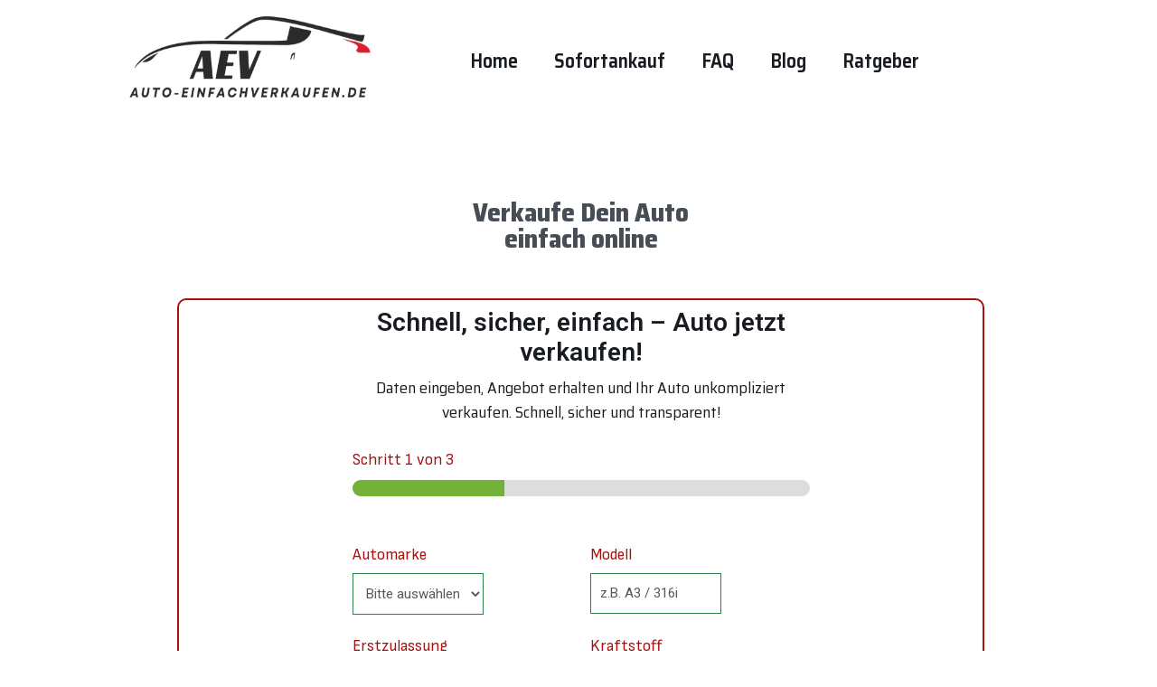

--- FILE ---
content_type: text/html; charset=UTF-8
request_url: https://auto-einfachverkaufen.de/autolexikon-alle-vw-modelle/
body_size: 75029
content:
<!DOCTYPE html><html lang="de" prefix="og: https://ogp.me/ns#"><head>
<meta name="MobileOptimized" content="width" />
<meta name="HandheldFriendly" content="true" />
<meta name="generator" content="Drupal 9 (https://www.drupal.org)" />
<meta charset="UTF-8"><title>Autolexikon alle VW-Modelle und deren Geschichte</title><meta name="description" content="Autolexikon, alle VW-Modelle und deren Geschichte. Hier erfahren Sie alles über Volkswagen und deren Modelle. Wir klären auf."/><meta name="robots" content="index, follow, max-snippet:-1, max-video-preview:-1, max-image-preview:large"/><link rel="canonical" href="https://auto-einfachverkaufen.de/autolexikon-alle-vw-modelle/" /><meta property="og:locale" content="de_DE" /><meta property="og:type" content="article" /><meta property="og:title" content="Autolexikon alle VW-Modelle und deren Geschichte" /><meta property="og:description" content="Autolexikon, alle VW-Modelle und deren Geschichte. Hier erfahren Sie alles über Volkswagen und deren Modelle. Wir klären auf." /><meta property="og:url" content="https://auto-einfachverkaufen.de/autolexikon-alle-vw-modelle/" /><meta property="og:site_name" content="auto-einfachverkaufen.de" /><meta property="og:updated_time" content="2024-05-08T16:30:12+00:00" /><meta property="og:image" content="https://auto-einfachverkaufen.de/storage/2023/03/AEV-2.jpg" /><meta property="og:image:secure_url" content="https://auto-einfachverkaufen.de/storage/2023/03/AEV-2.jpg" /><meta property="og:image:width" content="964" /><meta property="og:image:height" content="340" /><meta property="og:image:alt" content="VW" /><meta property="og:image:type" content="image/jpeg" /><meta property="article:published_time" content="2024-04-03T19:19:25+00:00" /><meta property="article:modified_time" content="2024-05-08T16:30:12+00:00" /><meta name="twitter:card" content="summary_large_image" /><meta name="twitter:title" content="Autolexikon alle VW-Modelle und deren Geschichte" /><meta name="twitter:description" content="Autolexikon, alle VW-Modelle und deren Geschichte. Hier erfahren Sie alles über Volkswagen und deren Modelle. Wir klären auf." /><meta name="twitter:image" content="https://auto-einfachverkaufen.de/storage/2023/03/AEV-2.jpg" /><meta name="twitter:label1" content="Lesedauer" /><meta name="twitter:data1" content="6 Minuten" /> <script type="application/ld+json" class="rank-math-schema-pro">{"@context":"https://schema.org","@graph":[{"@type":["Person","Organization"],"@id":"https://auto-einfachverkaufen.de/#person","name":"auto-einfachverkaufen.de"},{"@type":"WebSite","@id":"https://auto-einfachverkaufen.de/#website","url":"https://auto-einfachverkaufen.de","name":"auto-einfachverkaufen.de","publisher":{"@id":"https://auto-einfachverkaufen.de/#person"},"inLanguage":"de"},{"@type":"ImageObject","@id":"http://auto-einfachverkaufen.de/storage/2023/03/AEV-2.jpg","url":"https://auto-einfachverkaufen.de/storage/2023/03/AEV-2.jpg","width":"200","height":"200","inLanguage":"de"},{"@type":"WebPage","@id":"https://auto-einfachverkaufen.de/autolexikon-alle-vw-modelle/#webpage","url":"https://auto-einfachverkaufen.de/autolexikon-alle-vw-modelle/","name":"Autolexikon alle VW-Modelle und deren Geschichte","datePublished":"2024-04-03T19:19:25+00:00","dateModified":"2024-05-08T16:30:12+00:00","isPartOf":{"@id":"https://auto-einfachverkaufen.de/#website"},"primaryImageOfPage":{"@id":"http://auto-einfachverkaufen.de/storage/2023/03/AEV-2.jpg"},"inLanguage":"de"},{"@type":"Person","@id":"https://auto-einfachverkaufen.de/writer/nexxxdesign/","name":"nexxxdesign","url":"https://auto-einfachverkaufen.de/writer/nexxxdesign/","image":{"@type":"ImageObject","@id":"https://secure.gravatar.com/avatar/f84810bf827512b87e06c82c5ea2143b?s=96&amp;d=mm&amp;r=g","url":"https://secure.gravatar.com/avatar/f84810bf827512b87e06c82c5ea2143b?s=96&amp;d=mm&amp;r=g","caption":"nexxxdesign","inLanguage":"de"}},{"@type":"Article","headline":"Autolexikon alle VW-Modelle und deren Geschichte","keywords":"VW,Autolexikon","datePublished":"2024-04-03T19:19:25+00:00","dateModified":"2024-05-08T16:30:12+00:00","author":{"@id":"https://auto-einfachverkaufen.de/writer/nexxxdesign/","name":"nexxxdesign"},"publisher":{"@id":"https://auto-einfachverkaufen.de/#person"},"description":"Autolexikon, alle VW-Modelle und deren Geschichte. Hier erfahren Sie alles \u00fcber Volkswagen und deren Modelle. Wir kl\u00e4ren auf.","name":"Autolexikon alle VW-Modelle und deren Geschichte","@id":"https://auto-einfachverkaufen.de/autolexikon-alle-vw-modelle/#richSnippet","isPartOf":{"@id":"https://auto-einfachverkaufen.de/autolexikon-alle-vw-modelle/#webpage"},"image":{"@id":"http://auto-einfachverkaufen.de/storage/2023/03/AEV-2.jpg"},"inLanguage":"de","mainEntityOfPage":{"@id":"https://auto-einfachverkaufen.de/autolexikon-alle-vw-modelle/#webpage"}}]}</script> <link rel='dns-prefetch' href='//www.googletagmanager.com' /><style id='classic-theme-styles-inline-css'>/*! This file is auto-generated */
.wp-block-button__link{color:#fff;background-color:#32373c;border-radius:9999px;box-shadow:none;text-decoration:none;padding:calc(.667em + 2px) calc(1.333em + 2px);font-size:1.125em}.wp-block-file__button{background:#32373c;color:#fff;text-decoration:none}</style><style id='global-styles-inline-css'>:root{--wp--preset--aspect-ratio--square: 1;--wp--preset--aspect-ratio--4-3: 4/3;--wp--preset--aspect-ratio--3-4: 3/4;--wp--preset--aspect-ratio--3-2: 3/2;--wp--preset--aspect-ratio--2-3: 2/3;--wp--preset--aspect-ratio--16-9: 16/9;--wp--preset--aspect-ratio--9-16: 9/16;--wp--preset--color--black: #000000;--wp--preset--color--cyan-bluish-gray: #abb8c3;--wp--preset--color--white: #ffffff;--wp--preset--color--pale-pink: #f78da7;--wp--preset--color--vivid-red: #cf2e2e;--wp--preset--color--luminous-vivid-orange: #ff6900;--wp--preset--color--luminous-vivid-amber: #fcb900;--wp--preset--color--light-green-cyan: #7bdcb5;--wp--preset--color--vivid-green-cyan: #00d084;--wp--preset--color--pale-cyan-blue: #8ed1fc;--wp--preset--color--vivid-cyan-blue: #0693e3;--wp--preset--color--vivid-purple: #9b51e0;--wp--preset--gradient--vivid-cyan-blue-to-vivid-purple: linear-gradient(135deg,rgba(6,147,227,1) 0%,rgb(155,81,224) 100%);--wp--preset--gradient--light-green-cyan-to-vivid-green-cyan: linear-gradient(135deg,rgb(122,220,180) 0%,rgb(0,208,130) 100%);--wp--preset--gradient--luminous-vivid-amber-to-luminous-vivid-orange: linear-gradient(135deg,rgba(252,185,0,1) 0%,rgba(255,105,0,1) 100%);--wp--preset--gradient--luminous-vivid-orange-to-vivid-red: linear-gradient(135deg,rgba(255,105,0,1) 0%,rgb(207,46,46) 100%);--wp--preset--gradient--very-light-gray-to-cyan-bluish-gray: linear-gradient(135deg,rgb(238,238,238) 0%,rgb(169,184,195) 100%);--wp--preset--gradient--cool-to-warm-spectrum: linear-gradient(135deg,rgb(74,234,220) 0%,rgb(151,120,209) 20%,rgb(207,42,186) 40%,rgb(238,44,130) 60%,rgb(251,105,98) 80%,rgb(254,248,76) 100%);--wp--preset--gradient--blush-light-purple: linear-gradient(135deg,rgb(255,206,236) 0%,rgb(152,150,240) 100%);--wp--preset--gradient--blush-bordeaux: linear-gradient(135deg,rgb(254,205,165) 0%,rgb(254,45,45) 50%,rgb(107,0,62) 100%);--wp--preset--gradient--luminous-dusk: linear-gradient(135deg,rgb(255,203,112) 0%,rgb(199,81,192) 50%,rgb(65,88,208) 100%);--wp--preset--gradient--pale-ocean: linear-gradient(135deg,rgb(255,245,203) 0%,rgb(182,227,212) 50%,rgb(51,167,181) 100%);--wp--preset--gradient--electric-grass: linear-gradient(135deg,rgb(202,248,128) 0%,rgb(113,206,126) 100%);--wp--preset--gradient--midnight: linear-gradient(135deg,rgb(2,3,129) 0%,rgb(40,116,252) 100%);--wp--preset--font-size--small: 13px;--wp--preset--font-size--medium: 20px;--wp--preset--font-size--large: 36px;--wp--preset--font-size--x-large: 42px;--wp--preset--spacing--20: 0.44rem;--wp--preset--spacing--30: 0.67rem;--wp--preset--spacing--40: 1rem;--wp--preset--spacing--50: 1.5rem;--wp--preset--spacing--60: 2.25rem;--wp--preset--spacing--70: 3.38rem;--wp--preset--spacing--80: 5.06rem;--wp--preset--shadow--natural: 6px 6px 9px rgba(0, 0, 0, 0.2);--wp--preset--shadow--deep: 12px 12px 50px rgba(0, 0, 0, 0.4);--wp--preset--shadow--sharp: 6px 6px 0px rgba(0, 0, 0, 0.2);--wp--preset--shadow--outlined: 6px 6px 0px -3px rgba(255, 255, 255, 1), 6px 6px rgba(0, 0, 0, 1);--wp--preset--shadow--crisp: 6px 6px 0px rgba(0, 0, 0, 1);}:where(.is-layout-flex){gap: 0.5em;}:where(.is-layout-grid){gap: 0.5em;}body .is-layout-flex{display: flex;}.is-layout-flex{flex-wrap: wrap;align-items: center;}.is-layout-flex > :is(*, div){margin: 0;}body .is-layout-grid{display: grid;}.is-layout-grid > :is(*, div){margin: 0;}:where(.wp-block-columns.is-layout-flex){gap: 2em;}:where(.wp-block-columns.is-layout-grid){gap: 2em;}:where(.wp-block-post-template.is-layout-flex){gap: 1.25em;}:where(.wp-block-post-template.is-layout-grid){gap: 1.25em;}.has-black-color{color: var(--wp--preset--color--black) !important;}.has-cyan-bluish-gray-color{color: var(--wp--preset--color--cyan-bluish-gray) !important;}.has-white-color{color: var(--wp--preset--color--white) !important;}.has-pale-pink-color{color: var(--wp--preset--color--pale-pink) !important;}.has-vivid-red-color{color: var(--wp--preset--color--vivid-red) !important;}.has-luminous-vivid-orange-color{color: var(--wp--preset--color--luminous-vivid-orange) !important;}.has-luminous-vivid-amber-color{color: var(--wp--preset--color--luminous-vivid-amber) !important;}.has-light-green-cyan-color{color: var(--wp--preset--color--light-green-cyan) !important;}.has-vivid-green-cyan-color{color: var(--wp--preset--color--vivid-green-cyan) !important;}.has-pale-cyan-blue-color{color: var(--wp--preset--color--pale-cyan-blue) !important;}.has-vivid-cyan-blue-color{color: var(--wp--preset--color--vivid-cyan-blue) !important;}.has-vivid-purple-color{color: var(--wp--preset--color--vivid-purple) !important;}.has-black-background-color{background-color: var(--wp--preset--color--black) !important;}.has-cyan-bluish-gray-background-color{background-color: var(--wp--preset--color--cyan-bluish-gray) !important;}.has-white-background-color{background-color: var(--wp--preset--color--white) !important;}.has-pale-pink-background-color{background-color: var(--wp--preset--color--pale-pink) !important;}.has-vivid-red-background-color{background-color: var(--wp--preset--color--vivid-red) !important;}.has-luminous-vivid-orange-background-color{background-color: var(--wp--preset--color--luminous-vivid-orange) !important;}.has-luminous-vivid-amber-background-color{background-color: var(--wp--preset--color--luminous-vivid-amber) !important;}.has-light-green-cyan-background-color{background-color: var(--wp--preset--color--light-green-cyan) !important;}.has-vivid-green-cyan-background-color{background-color: var(--wp--preset--color--vivid-green-cyan) !important;}.has-pale-cyan-blue-background-color{background-color: var(--wp--preset--color--pale-cyan-blue) !important;}.has-vivid-cyan-blue-background-color{background-color: var(--wp--preset--color--vivid-cyan-blue) !important;}.has-vivid-purple-background-color{background-color: var(--wp--preset--color--vivid-purple) !important;}.has-black-border-color{border-color: var(--wp--preset--color--black) !important;}.has-cyan-bluish-gray-border-color{border-color: var(--wp--preset--color--cyan-bluish-gray) !important;}.has-white-border-color{border-color: var(--wp--preset--color--white) !important;}.has-pale-pink-border-color{border-color: var(--wp--preset--color--pale-pink) !important;}.has-vivid-red-border-color{border-color: var(--wp--preset--color--vivid-red) !important;}.has-luminous-vivid-orange-border-color{border-color: var(--wp--preset--color--luminous-vivid-orange) !important;}.has-luminous-vivid-amber-border-color{border-color: var(--wp--preset--color--luminous-vivid-amber) !important;}.has-light-green-cyan-border-color{border-color: var(--wp--preset--color--light-green-cyan) !important;}.has-vivid-green-cyan-border-color{border-color: var(--wp--preset--color--vivid-green-cyan) !important;}.has-pale-cyan-blue-border-color{border-color: var(--wp--preset--color--pale-cyan-blue) !important;}.has-vivid-cyan-blue-border-color{border-color: var(--wp--preset--color--vivid-cyan-blue) !important;}.has-vivid-purple-border-color{border-color: var(--wp--preset--color--vivid-purple) !important;}.has-vivid-cyan-blue-to-vivid-purple-gradient-background{background: var(--wp--preset--gradient--vivid-cyan-blue-to-vivid-purple) !important;}.has-light-green-cyan-to-vivid-green-cyan-gradient-background{background: var(--wp--preset--gradient--light-green-cyan-to-vivid-green-cyan) !important;}.has-luminous-vivid-amber-to-luminous-vivid-orange-gradient-background{background: var(--wp--preset--gradient--luminous-vivid-amber-to-luminous-vivid-orange) !important;}.has-luminous-vivid-orange-to-vivid-red-gradient-background{background: var(--wp--preset--gradient--luminous-vivid-orange-to-vivid-red) !important;}.has-very-light-gray-to-cyan-bluish-gray-gradient-background{background: var(--wp--preset--gradient--very-light-gray-to-cyan-bluish-gray) !important;}.has-cool-to-warm-spectrum-gradient-background{background: var(--wp--preset--gradient--cool-to-warm-spectrum) !important;}.has-blush-light-purple-gradient-background{background: var(--wp--preset--gradient--blush-light-purple) !important;}.has-blush-bordeaux-gradient-background{background: var(--wp--preset--gradient--blush-bordeaux) !important;}.has-luminous-dusk-gradient-background{background: var(--wp--preset--gradient--luminous-dusk) !important;}.has-pale-ocean-gradient-background{background: var(--wp--preset--gradient--pale-ocean) !important;}.has-electric-grass-gradient-background{background: var(--wp--preset--gradient--electric-grass) !important;}.has-midnight-gradient-background{background: var(--wp--preset--gradient--midnight) !important;}.has-small-font-size{font-size: var(--wp--preset--font-size--small) !important;}.has-medium-font-size{font-size: var(--wp--preset--font-size--medium) !important;}.has-large-font-size{font-size: var(--wp--preset--font-size--large) !important;}.has-x-large-font-size{font-size: var(--wp--preset--font-size--x-large) !important;}
:where(.wp-block-post-template.is-layout-flex){gap: 1.25em;}:where(.wp-block-post-template.is-layout-grid){gap: 1.25em;}
:where(.wp-block-columns.is-layout-flex){gap: 2em;}:where(.wp-block-columns.is-layout-grid){gap: 2em;}
:root :where(.wp-block-pullquote){font-size: 1.5em;line-height: 1.6;}</style><link rel='stylesheet' id='hello-elementor-css' href='https://auto-einfachverkaufen.de/core/views/7a3fccae50/style.min.css' media='all' /><link rel='stylesheet' id='hello-elementor-theme-style-css' href='https://auto-einfachverkaufen.de/core/views/7a3fccae50/theme.min.css' media='all' /><link rel='stylesheet' id='hello-elementor-header-footer-css' href='https://auto-einfachverkaufen.de/core/views/7a3fccae50/header-footer.min.css' media='all' /><link rel='stylesheet' id='elementor-icons-css' href='https://auto-einfachverkaufen.de/core/modules/f65f29574d/assets/lib/eicons/css/elementor-icons.min.css' media='all' /><link rel='stylesheet' id='elementor-frontend-css' href='https://auto-einfachverkaufen.de/core/modules/f65f29574d/assets/css/frontend.min.css' media='all' /><style id='elementor-frontend-inline-css'>.elementor-kit-21{--e-global-color-primary:#6EC1E4;--e-global-color-secondary:#54595F;--e-global-color-text:#7A7A7A;--e-global-color-accent:#61CE70;--e-global-color-9d5a70d:#E0E0E0;--e-global-color-78a3d4d:#DBB21E;--e-global-color-8b10981:#464D54;--e-global-color-88ee523:#073369;--e-global-color-fd7cd4f:#181C21;--e-global-color-64c2a02:#838F9D;--e-global-color-fa0bcbe:#FFFFFF;--e-global-color-cdc05a9:#A8100E;--e-global-color-6971cd1:#E30909;--e-global-typography-primary-font-family:"Roboto";--e-global-typography-primary-font-weight:600;--e-global-typography-secondary-font-family:"Roboto Slab";--e-global-typography-secondary-font-weight:400;--e-global-typography-text-font-family:"Roboto";--e-global-typography-text-font-weight:400;--e-global-typography-accent-font-family:"Roboto";--e-global-typography-accent-font-weight:500;background-color:var( --e-global-color-fa0bcbe );}.elementor-section.elementor-section-boxed > .elementor-container{max-width:1140px;}.e-con{--container-max-width:1140px;}.elementor-widget:not(:last-child){margin-block-end:20px;}.elementor-element{--widgets-spacing:20px 20px;}{}h1.entry-title{display:var(--page-title-display);}.elementor-kit-21 e-page-transition{background-color:#FFBC7D;}.site-header{padding-inline-end:0px;padding-inline-start:0px;}.site-footer .site-branding{flex-direction:column;align-items:stretch;}@media(max-width:1024px){.elementor-section.elementor-section-boxed > .elementor-container{max-width:1024px;}.e-con{--container-max-width:1024px;}}@media(max-width:767px){.elementor-section.elementor-section-boxed > .elementor-container{max-width:767px;}.e-con{--container-max-width:767px;}}
.elementor-widget-heading .elementor-heading-title{color:var( --e-global-color-primary );font-family:var( --e-global-typography-primary-font-family ), Sans-serif;font-weight:var( --e-global-typography-primary-font-weight );}.elementor-widget-image .widget-image-caption{color:var( --e-global-color-text );font-family:var( --e-global-typography-text-font-family ), Sans-serif;font-weight:var( --e-global-typography-text-font-weight );}.elementor-widget-text-editor{color:var( --e-global-color-text );font-family:var( --e-global-typography-text-font-family ), Sans-serif;font-weight:var( --e-global-typography-text-font-weight );}.elementor-widget-text-editor.elementor-drop-cap-view-stacked .elementor-drop-cap{background-color:var( --e-global-color-primary );}.elementor-widget-text-editor.elementor-drop-cap-view-framed .elementor-drop-cap, .elementor-widget-text-editor.elementor-drop-cap-view-default .elementor-drop-cap{color:var( --e-global-color-primary );border-color:var( --e-global-color-primary );}.elementor-widget-button .elementor-button{font-family:var( --e-global-typography-accent-font-family ), Sans-serif;font-weight:var( --e-global-typography-accent-font-weight );background-color:var( --e-global-color-accent );}.elementor-widget-divider{--divider-color:var( --e-global-color-secondary );}.elementor-widget-divider .elementor-divider__text{color:var( --e-global-color-secondary );font-family:var( --e-global-typography-secondary-font-family ), Sans-serif;font-weight:var( --e-global-typography-secondary-font-weight );}.elementor-widget-divider.elementor-view-stacked .elementor-icon{background-color:var( --e-global-color-secondary );}.elementor-widget-divider.elementor-view-framed .elementor-icon, .elementor-widget-divider.elementor-view-default .elementor-icon{color:var( --e-global-color-secondary );border-color:var( --e-global-color-secondary );}.elementor-widget-divider.elementor-view-framed .elementor-icon, .elementor-widget-divider.elementor-view-default .elementor-icon svg{fill:var( --e-global-color-secondary );}.elementor-widget-image-box .elementor-image-box-title{color:var( --e-global-color-primary );font-family:var( --e-global-typography-primary-font-family ), Sans-serif;font-weight:var( --e-global-typography-primary-font-weight );}.elementor-widget-image-box .elementor-image-box-description{color:var( --e-global-color-text );font-family:var( --e-global-typography-text-font-family ), Sans-serif;font-weight:var( --e-global-typography-text-font-weight );}.elementor-widget-icon.elementor-view-stacked .elementor-icon{background-color:var( --e-global-color-primary );}.elementor-widget-icon.elementor-view-framed .elementor-icon, .elementor-widget-icon.elementor-view-default .elementor-icon{color:var( --e-global-color-primary );border-color:var( --e-global-color-primary );}.elementor-widget-icon.elementor-view-framed .elementor-icon, .elementor-widget-icon.elementor-view-default .elementor-icon svg{fill:var( --e-global-color-primary );}.elementor-widget-icon-box.elementor-view-stacked .elementor-icon{background-color:var( --e-global-color-primary );}.elementor-widget-icon-box.elementor-view-framed .elementor-icon, .elementor-widget-icon-box.elementor-view-default .elementor-icon{fill:var( --e-global-color-primary );color:var( --e-global-color-primary );border-color:var( --e-global-color-primary );}.elementor-widget-icon-box .elementor-icon-box-title{color:var( --e-global-color-primary );}.elementor-widget-icon-box .elementor-icon-box-title, .elementor-widget-icon-box .elementor-icon-box-title a{font-family:var( --e-global-typography-primary-font-family ), Sans-serif;font-weight:var( --e-global-typography-primary-font-weight );}.elementor-widget-icon-box .elementor-icon-box-description{color:var( --e-global-color-text );font-family:var( --e-global-typography-text-font-family ), Sans-serif;font-weight:var( --e-global-typography-text-font-weight );}.elementor-widget-star-rating .elementor-star-rating__title{color:var( --e-global-color-text );font-family:var( --e-global-typography-text-font-family ), Sans-serif;font-weight:var( --e-global-typography-text-font-weight );}.elementor-widget-image-gallery .gallery-item .gallery-caption{font-family:var( --e-global-typography-accent-font-family ), Sans-serif;font-weight:var( --e-global-typography-accent-font-weight );}.elementor-widget-icon-list .elementor-icon-list-item:not(:last-child):after{border-color:var( --e-global-color-text );}.elementor-widget-icon-list .elementor-icon-list-icon i{color:var( --e-global-color-primary );}.elementor-widget-icon-list .elementor-icon-list-icon svg{fill:var( --e-global-color-primary );}.elementor-widget-icon-list .elementor-icon-list-item > .elementor-icon-list-text, .elementor-widget-icon-list .elementor-icon-list-item > a{font-family:var( --e-global-typography-text-font-family ), Sans-serif;font-weight:var( --e-global-typography-text-font-weight );}.elementor-widget-icon-list .elementor-icon-list-text{color:var( --e-global-color-secondary );}.elementor-widget-counter .elementor-counter-number-wrapper{color:var( --e-global-color-primary );font-family:var( --e-global-typography-primary-font-family ), Sans-serif;font-weight:var( --e-global-typography-primary-font-weight );}.elementor-widget-counter .elementor-counter-title{color:var( --e-global-color-secondary );font-family:var( --e-global-typography-secondary-font-family ), Sans-serif;font-weight:var( --e-global-typography-secondary-font-weight );}.elementor-widget-progress .elementor-progress-wrapper .elementor-progress-bar{background-color:var( --e-global-color-primary );}.elementor-widget-progress .elementor-title{color:var( --e-global-color-primary );font-family:var( --e-global-typography-text-font-family ), Sans-serif;font-weight:var( --e-global-typography-text-font-weight );}.elementor-widget-testimonial .elementor-testimonial-content{color:var( --e-global-color-text );font-family:var( --e-global-typography-text-font-family ), Sans-serif;font-weight:var( --e-global-typography-text-font-weight );}.elementor-widget-testimonial .elementor-testimonial-name{color:var( --e-global-color-primary );font-family:var( --e-global-typography-primary-font-family ), Sans-serif;font-weight:var( --e-global-typography-primary-font-weight );}.elementor-widget-testimonial .elementor-testimonial-job{color:var( --e-global-color-secondary );font-family:var( --e-global-typography-secondary-font-family ), Sans-serif;font-weight:var( --e-global-typography-secondary-font-weight );}.elementor-widget-tabs .elementor-tab-title, .elementor-widget-tabs .elementor-tab-title a{color:var( --e-global-color-primary );}.elementor-widget-tabs .elementor-tab-title.elementor-active,
					 .elementor-widget-tabs .elementor-tab-title.elementor-active a{color:var( --e-global-color-accent );}.elementor-widget-tabs .elementor-tab-title{font-family:var( --e-global-typography-primary-font-family ), Sans-serif;font-weight:var( --e-global-typography-primary-font-weight );}.elementor-widget-tabs .elementor-tab-content{color:var( --e-global-color-text );font-family:var( --e-global-typography-text-font-family ), Sans-serif;font-weight:var( --e-global-typography-text-font-weight );}.elementor-widget-accordion .elementor-accordion-icon, .elementor-widget-accordion .elementor-accordion-title{color:var( --e-global-color-primary );}.elementor-widget-accordion .elementor-accordion-icon svg{fill:var( --e-global-color-primary );}.elementor-widget-accordion .elementor-active .elementor-accordion-icon, .elementor-widget-accordion .elementor-active .elementor-accordion-title{color:var( --e-global-color-accent );}.elementor-widget-accordion .elementor-active .elementor-accordion-icon svg{fill:var( --e-global-color-accent );}.elementor-widget-accordion .elementor-accordion-title{font-family:var( --e-global-typography-primary-font-family ), Sans-serif;font-weight:var( --e-global-typography-primary-font-weight );}.elementor-widget-accordion .elementor-tab-content{color:var( --e-global-color-text );font-family:var( --e-global-typography-text-font-family ), Sans-serif;font-weight:var( --e-global-typography-text-font-weight );}.elementor-widget-toggle .elementor-toggle-title, .elementor-widget-toggle .elementor-toggle-icon{color:var( --e-global-color-primary );}.elementor-widget-toggle .elementor-toggle-icon svg{fill:var( --e-global-color-primary );}.elementor-widget-toggle .elementor-tab-title.elementor-active a, .elementor-widget-toggle .elementor-tab-title.elementor-active .elementor-toggle-icon{color:var( --e-global-color-accent );}.elementor-widget-toggle .elementor-toggle-title{font-family:var( --e-global-typography-primary-font-family ), Sans-serif;font-weight:var( --e-global-typography-primary-font-weight );}.elementor-widget-toggle .elementor-tab-content{color:var( --e-global-color-text );font-family:var( --e-global-typography-text-font-family ), Sans-serif;font-weight:var( --e-global-typography-text-font-weight );}.elementor-widget-alert .elementor-alert-title{font-family:var( --e-global-typography-primary-font-family ), Sans-serif;font-weight:var( --e-global-typography-primary-font-weight );}.elementor-widget-alert .elementor-alert-description{font-family:var( --e-global-typography-text-font-family ), Sans-serif;font-weight:var( --e-global-typography-text-font-weight );}.elementor-widget-breadcrumbs{font-family:var( --e-global-typography-secondary-font-family ), Sans-serif;font-weight:var( --e-global-typography-secondary-font-weight );}.elementor-widget-ucaddon_title_hero .ue_title{font-family:var( --e-global-typography-text-font-family ), Sans-serif;font-weight:var( --e-global-typography-text-font-weight );}.elementor-widget-ucaddon_title_hero .ue_text{font-family:var( --e-global-typography-text-font-family ), Sans-serif;font-weight:var( --e-global-typography-text-font-weight );}.elementor-widget-ucaddon_title_hero .uc_btn{font-family:var( --e-global-typography-text-font-family ), Sans-serif;font-weight:var( --e-global-typography-text-font-weight );}.elementor-widget-ucaddon_ue_side_menu .uc-side-menu-title{font-family:var( --e-global-typography-text-font-family ), Sans-serif;font-weight:var( --e-global-typography-text-font-weight );}.elementor-widget-ucaddon_ue_side_menu .uc-side-menu-items ul a{font-family:var( --e-global-typography-text-font-family ), Sans-serif;font-weight:var( --e-global-typography-text-font-weight );}.elementor-widget-ucaddon_ue_side_menu .uc-side-menu-items ul ul li a{font-family:var( --e-global-typography-text-font-family ), Sans-serif;font-weight:var( --e-global-typography-text-font-weight );}.elementor-widget-ucaddon_ue_side_menu .uc-side-menu-items ul ul ul li a{font-family:var( --e-global-typography-text-font-family ), Sans-serif;font-weight:var( --e-global-typography-text-font-weight );}.elementor-widget-ucaddon_ue_side_menu ul li.current-menu-item > a{font-family:var( --e-global-typography-text-font-family ), Sans-serif;font-weight:var( --e-global-typography-text-font-weight );}.elementor-widget-ucaddon_ue_side_menu .side-menu-search-holder input{font-family:var( --e-global-typography-text-font-family ), Sans-serif;font-weight:var( --e-global-typography-text-font-weight );}.elementor-widget-ucaddon_ue_side_menu .side-menu-button{font-family:var( --e-global-typography-text-font-family ), Sans-serif;font-weight:var( --e-global-typography-text-font-weight );}.elementor-widget-ucaddon_parellogram_button .ue_button{font-family:var( --e-global-typography-text-font-family ), Sans-serif;font-weight:var( --e-global-typography-text-font-weight );}.elementor-widget-ucaddon_ue_rhombus_image_gallery .ue-rhombus-gallery__item-title{font-family:var( --e-global-typography-text-font-family ), Sans-serif;font-weight:var( --e-global-typography-text-font-weight );}.elementor-widget-ucaddon_ue_rhombus_image_gallery .ue-rhombus-gallery__item-description{font-family:var( --e-global-typography-text-font-family ), Sans-serif;font-weight:var( --e-global-typography-text-font-weight );}.elementor-widget-ucaddon_ue_rhombus_image_gallery .ue-rhombus-gallery__item-button{font-family:var( --e-global-typography-text-font-family ), Sans-serif;font-weight:var( --e-global-typography-text-font-weight );}.elementor-widget-ucaddon_ue_rhombus_image_gallery .ue-ge-text{font-family:var( --e-global-typography-text-font-family ), Sans-serif;font-weight:var( --e-global-typography-text-font-weight );}.elementor-widget-ucaddon_uc_banner_hover_effects .uc_title{font-family:var( --e-global-typography-text-font-family ), Sans-serif;font-weight:var( --e-global-typography-text-font-weight );}.elementor-widget-ucaddon_uc_banner_hover_effects .uc_paragraph{font-family:var( --e-global-typography-text-font-family ), Sans-serif;font-weight:var( --e-global-typography-text-font-weight );}.elementor-widget-ucaddon_creative_buttons .uc_button{font-family:var( --e-global-typography-text-font-family ), Sans-serif;font-weight:var( --e-global-typography-text-font-weight );}.elementor-widget-ucaddon_sideways_vertical_text .sideways_vertical_text{font-family:var( --e-global-typography-text-font-family ), Sans-serif;font-weight:var( --e-global-typography-text-font-weight );}.elementor-widget-ucaddon_sideways_vertical_text .uc_style_sideways_vertical_text_elementor_text{font-family:var( --e-global-typography-text-font-family ), Sans-serif;font-weight:var( --e-global-typography-text-font-weight );}.elementor-widget-ucaddon_box_testimonial .ue-text{font-family:var( --e-global-typography-text-font-family ), Sans-serif;font-weight:var( --e-global-typography-text-font-weight );}.elementor-widget-ucaddon_box_testimonial .ue-title{font-family:var( --e-global-typography-text-font-family ), Sans-serif;font-weight:var( --e-global-typography-text-font-weight );}.elementor-widget-ucaddon_box_testimonial .ue-subtitle{font-family:var( --e-global-typography-text-font-family ), Sans-serif;font-weight:var( --e-global-typography-text-font-weight );}.elementor-widget-ucaddon_responsive_testemonial_carousel .ue_title{font-family:var( --e-global-typography-text-font-family ), Sans-serif;font-weight:var( --e-global-typography-text-font-weight );}.elementor-widget-ucaddon_responsive_testemonial_carousel .ue_subtitle{font-family:var( --e-global-typography-text-font-family ), Sans-serif;font-weight:var( --e-global-typography-text-font-weight );}.elementor-widget-ucaddon_responsive_testemonial_carousel .ue-text{font-family:var( --e-global-typography-text-font-family ), Sans-serif;font-weight:var( --e-global-typography-text-font-weight );}.elementor-widget-ucaddon_icon_mobile_menu .icon_mobile_menu_item{font-family:var( --e-global-typography-text-font-family ), Sans-serif;font-weight:var( --e-global-typography-text-font-weight );}.elementor-widget-ucaddon_logo_card .card_title{font-family:var( --e-global-typography-text-font-family ), Sans-serif;font-weight:var( --e-global-typography-text-font-weight );}.elementor-widget-ucaddon_logo_card .card-description{font-family:var( --e-global-typography-text-font-family ), Sans-serif;font-weight:var( --e-global-typography-text-font-weight );}.elementor-widget-ucaddon_logo_card .uc_style_logo_card_elementor_title{font-family:var( --e-global-typography-text-font-family ), Sans-serif;font-weight:var( --e-global-typography-text-font-weight );}.elementor-widget-ucaddon_mobile_conversion_menu .el-floating-chat-item__label{font-family:var( --e-global-typography-text-font-family ), Sans-serif;font-weight:var( --e-global-typography-text-font-weight );}.elementor-widget-ucaddon_list .ue-list-item-index{font-family:var( --e-global-typography-text-font-family ), Sans-serif;font-weight:var( --e-global-typography-text-font-weight );}.elementor-widget-ucaddon_list .ue-list-item-title{font-family:var( --e-global-typography-text-font-family ), Sans-serif;font-weight:var( --e-global-typography-text-font-weight );}.elementor-widget-ucaddon_list .ue-list-item-text{font-family:var( --e-global-typography-text-font-family ), Sans-serif;font-weight:var( --e-global-typography-text-font-weight );}.elementor-widget-ucaddon_neon_glowing_button_effect .neon_btn{font-family:var( --e-global-typography-text-font-family ), Sans-serif;font-weight:var( --e-global-typography-text-font-weight );}.elementor-widget-ucaddon_gradient_hover_effect_button .uc_style_gradient_hover_effect_button_elementor_btn_txt{font-family:var( --e-global-typography-text-font-family ), Sans-serif;font-weight:var( --e-global-typography-text-font-weight );}.elementor-widget-ucaddon_image_zoom_content_box .uc_title{font-family:var( --e-global-typography-text-font-family ), Sans-serif;font-weight:var( --e-global-typography-text-font-weight );}.elementor-widget-ucaddon_image_zoom_content_box .uc_content{font-family:var( --e-global-typography-text-font-family ), Sans-serif;font-weight:var( --e-global-typography-text-font-weight );}.elementor-widget-ucaddon_image_zoom_content_box .uc_more{font-family:var( --e-global-typography-text-font-family ), Sans-serif;font-weight:var( --e-global-typography-text-font-weight );}.elementor-widget-ucaddon_content_box_background_switcher .uc_hover_switcher_title{font-family:var( --e-global-typography-text-font-family ), Sans-serif;font-weight:var( --e-global-typography-text-font-weight );}.elementor-widget-ucaddon_content_box_background_switcher .uc_hover_switcher_desc{font-family:var( --e-global-typography-text-font-family ), Sans-serif;font-weight:var( --e-global-typography-text-font-weight );}.elementor-widget-ucaddon_content_box_background_switcher .uc_more_btn{font-family:var( --e-global-typography-text-font-family ), Sans-serif;font-weight:var( --e-global-typography-text-font-weight );}.elementor-widget-ucaddon_square_icon_box .blox-boxed-small-square-icon-box-heading{font-family:var( --e-global-typography-text-font-family ), Sans-serif;font-weight:var( --e-global-typography-text-font-weight );}.elementor-widget-ucaddon_square_icon_box .blox-boxed-small-square-icon-box-content{font-family:var( --e-global-typography-text-font-family ), Sans-serif;font-weight:var( --e-global-typography-text-font-weight );}.elementor-widget-ucaddon_square_icon_box .ue_box_button{font-family:var( --e-global-typography-text-font-family ), Sans-serif;font-weight:var( --e-global-typography-text-font-weight );}.elementor-widget-ucaddon_review_box .ue_review_box_title{font-family:var( --e-global-typography-text-font-family ), Sans-serif;font-weight:var( --e-global-typography-text-font-weight );}.elementor-widget-ucaddon_review_box .ue_review_box_subtitle{font-family:var( --e-global-typography-text-font-family ), Sans-serif;font-weight:var( --e-global-typography-text-font-weight );}.elementor-widget-ucaddon_review_box .ue_review_box_text{font-family:var( --e-global-typography-text-font-family ), Sans-serif;font-weight:var( --e-global-typography-text-font-weight );}.elementor-widget-ucaddon_review_box .ue_multiple_ratings_item_title{font-family:var( --e-global-typography-text-font-family ), Sans-serif;font-weight:var( --e-global-typography-text-font-weight );}.elementor-widget-text-path{font-family:var( --e-global-typography-text-font-family ), Sans-serif;font-weight:var( --e-global-typography-text-font-weight );}.elementor-widget-theme-site-logo .widget-image-caption{color:var( --e-global-color-text );font-family:var( --e-global-typography-text-font-family ), Sans-serif;font-weight:var( --e-global-typography-text-font-weight );}.elementor-widget-theme-site-title .elementor-heading-title{color:var( --e-global-color-primary );font-family:var( --e-global-typography-primary-font-family ), Sans-serif;font-weight:var( --e-global-typography-primary-font-weight );}.elementor-widget-theme-page-title .elementor-heading-title{color:var( --e-global-color-primary );font-family:var( --e-global-typography-primary-font-family ), Sans-serif;font-weight:var( --e-global-typography-primary-font-weight );}.elementor-widget-theme-post-title .elementor-heading-title{color:var( --e-global-color-primary );font-family:var( --e-global-typography-primary-font-family ), Sans-serif;font-weight:var( --e-global-typography-primary-font-weight );}.elementor-widget-theme-post-excerpt .elementor-widget-container{color:var( --e-global-color-text );font-family:var( --e-global-typography-text-font-family ), Sans-serif;font-weight:var( --e-global-typography-text-font-weight );}.elementor-widget-theme-post-content{color:var( --e-global-color-text );font-family:var( --e-global-typography-text-font-family ), Sans-serif;font-weight:var( --e-global-typography-text-font-weight );}.elementor-widget-theme-post-featured-image .widget-image-caption{color:var( --e-global-color-text );font-family:var( --e-global-typography-text-font-family ), Sans-serif;font-weight:var( --e-global-typography-text-font-weight );}.elementor-widget-theme-archive-title .elementor-heading-title{color:var( --e-global-color-primary );font-family:var( --e-global-typography-primary-font-family ), Sans-serif;font-weight:var( --e-global-typography-primary-font-weight );}.elementor-widget-archive-posts .elementor-post__title, .elementor-widget-archive-posts .elementor-post__title a{color:var( --e-global-color-secondary );font-family:var( --e-global-typography-primary-font-family ), Sans-serif;font-weight:var( --e-global-typography-primary-font-weight );}.elementor-widget-archive-posts .elementor-post__meta-data{font-family:var( --e-global-typography-secondary-font-family ), Sans-serif;font-weight:var( --e-global-typography-secondary-font-weight );}.elementor-widget-archive-posts .elementor-post__excerpt p{font-family:var( --e-global-typography-text-font-family ), Sans-serif;font-weight:var( --e-global-typography-text-font-weight );}.elementor-widget-archive-posts .elementor-post__read-more{color:var( --e-global-color-accent );}.elementor-widget-archive-posts a.elementor-post__read-more{font-family:var( --e-global-typography-accent-font-family ), Sans-serif;font-weight:var( --e-global-typography-accent-font-weight );}.elementor-widget-archive-posts .elementor-post__card .elementor-post__badge{background-color:var( --e-global-color-accent );font-family:var( --e-global-typography-accent-font-family ), Sans-serif;font-weight:var( --e-global-typography-accent-font-weight );}.elementor-widget-archive-posts .elementor-pagination{font-family:var( --e-global-typography-secondary-font-family ), Sans-serif;font-weight:var( --e-global-typography-secondary-font-weight );}.elementor-widget-archive-posts .ecs-load-more-button .elementor-button{font-family:var( --e-global-typography-accent-font-family ), Sans-serif;font-weight:var( --e-global-typography-accent-font-weight );background-color:var( --e-global-color-accent );}.elementor-widget-archive-posts .elementor-button{font-family:var( --e-global-typography-accent-font-family ), Sans-serif;font-weight:var( --e-global-typography-accent-font-weight );background-color:var( --e-global-color-accent );}.elementor-widget-archive-posts .e-load-more-message{font-family:var( --e-global-typography-secondary-font-family ), Sans-serif;font-weight:var( --e-global-typography-secondary-font-weight );}.elementor-widget-archive-posts .elementor-posts-nothing-found{color:var( --e-global-color-text );font-family:var( --e-global-typography-text-font-family ), Sans-serif;font-weight:var( --e-global-typography-text-font-weight );}.elementor-widget-loop-grid .elementor-pagination{font-family:var( --e-global-typography-secondary-font-family ), Sans-serif;font-weight:var( --e-global-typography-secondary-font-weight );}.elementor-widget-loop-grid .elementor-button{font-family:var( --e-global-typography-accent-font-family ), Sans-serif;font-weight:var( --e-global-typography-accent-font-weight );background-color:var( --e-global-color-accent );}.elementor-widget-loop-grid .e-load-more-message{font-family:var( --e-global-typography-secondary-font-family ), Sans-serif;font-weight:var( --e-global-typography-secondary-font-weight );}.elementor-widget-posts .elementor-post__title, .elementor-widget-posts .elementor-post__title a{color:var( --e-global-color-secondary );font-family:var( --e-global-typography-primary-font-family ), Sans-serif;font-weight:var( --e-global-typography-primary-font-weight );}.elementor-widget-posts .elementor-post__meta-data{font-family:var( --e-global-typography-secondary-font-family ), Sans-serif;font-weight:var( --e-global-typography-secondary-font-weight );}.elementor-widget-posts .elementor-post__excerpt p{font-family:var( --e-global-typography-text-font-family ), Sans-serif;font-weight:var( --e-global-typography-text-font-weight );}.elementor-widget-posts .elementor-post__read-more{color:var( --e-global-color-accent );}.elementor-widget-posts a.elementor-post__read-more{font-family:var( --e-global-typography-accent-font-family ), Sans-serif;font-weight:var( --e-global-typography-accent-font-weight );}.elementor-widget-posts .elementor-post__card .elementor-post__badge{background-color:var( --e-global-color-accent );font-family:var( --e-global-typography-accent-font-family ), Sans-serif;font-weight:var( --e-global-typography-accent-font-weight );}.elementor-widget-posts .elementor-pagination{font-family:var( --e-global-typography-secondary-font-family ), Sans-serif;font-weight:var( --e-global-typography-secondary-font-weight );}.elementor-widget-posts .ecs-load-more-button .elementor-button{font-family:var( --e-global-typography-accent-font-family ), Sans-serif;font-weight:var( --e-global-typography-accent-font-weight );background-color:var( --e-global-color-accent );}.elementor-widget-posts .elementor-button{font-family:var( --e-global-typography-accent-font-family ), Sans-serif;font-weight:var( --e-global-typography-accent-font-weight );background-color:var( --e-global-color-accent );}.elementor-widget-posts .e-load-more-message{font-family:var( --e-global-typography-secondary-font-family ), Sans-serif;font-weight:var( --e-global-typography-secondary-font-weight );}.elementor-widget-portfolio a .elementor-portfolio-item__overlay{background-color:var( --e-global-color-accent );}.elementor-widget-portfolio .elementor-portfolio-item__title{font-family:var( --e-global-typography-primary-font-family ), Sans-serif;font-weight:var( --e-global-typography-primary-font-weight );}.elementor-widget-portfolio .elementor-portfolio__filter{color:var( --e-global-color-text );font-family:var( --e-global-typography-primary-font-family ), Sans-serif;font-weight:var( --e-global-typography-primary-font-weight );}.elementor-widget-portfolio .elementor-portfolio__filter.elementor-active{color:var( --e-global-color-primary );}.elementor-widget-gallery .elementor-gallery-item__title{font-family:var( --e-global-typography-primary-font-family ), Sans-serif;font-weight:var( --e-global-typography-primary-font-weight );}.elementor-widget-gallery .elementor-gallery-item__description{font-family:var( --e-global-typography-text-font-family ), Sans-serif;font-weight:var( --e-global-typography-text-font-weight );}.elementor-widget-gallery{--galleries-title-color-normal:var( --e-global-color-primary );--galleries-title-color-hover:var( --e-global-color-secondary );--galleries-pointer-bg-color-hover:var( --e-global-color-accent );--gallery-title-color-active:var( --e-global-color-secondary );--galleries-pointer-bg-color-active:var( --e-global-color-accent );}.elementor-widget-gallery .elementor-gallery-title{font-family:var( --e-global-typography-primary-font-family ), Sans-serif;font-weight:var( --e-global-typography-primary-font-weight );}.elementor-widget-form .elementor-field-group > label, .elementor-widget-form .elementor-field-subgroup label{color:var( --e-global-color-text );}.elementor-widget-form .elementor-field-group > label{font-family:var( --e-global-typography-text-font-family ), Sans-serif;font-weight:var( --e-global-typography-text-font-weight );}.elementor-widget-form .elementor-field-type-html{color:var( --e-global-color-text );font-family:var( --e-global-typography-text-font-family ), Sans-serif;font-weight:var( --e-global-typography-text-font-weight );}.elementor-widget-form .elementor-field-group .elementor-field{color:var( --e-global-color-text );}.elementor-widget-form .elementor-field-group .elementor-field, .elementor-widget-form .elementor-field-subgroup label{font-family:var( --e-global-typography-text-font-family ), Sans-serif;font-weight:var( --e-global-typography-text-font-weight );}.elementor-widget-form .elementor-button{font-family:var( --e-global-typography-accent-font-family ), Sans-serif;font-weight:var( --e-global-typography-accent-font-weight );}.elementor-widget-form .e-form__buttons__wrapper__button-next{background-color:var( --e-global-color-accent );}.elementor-widget-form .elementor-button[type="submit"]{background-color:var( --e-global-color-accent );}.elementor-widget-form .e-form__buttons__wrapper__button-previous{background-color:var( --e-global-color-accent );}.elementor-widget-form .elementor-message{font-family:var( --e-global-typography-text-font-family ), Sans-serif;font-weight:var( --e-global-typography-text-font-weight );}.elementor-widget-form .e-form__indicators__indicator, .elementor-widget-form .e-form__indicators__indicator__label{font-family:var( --e-global-typography-accent-font-family ), Sans-serif;font-weight:var( --e-global-typography-accent-font-weight );}.elementor-widget-form{--e-form-steps-indicator-inactive-primary-color:var( --e-global-color-text );--e-form-steps-indicator-active-primary-color:var( --e-global-color-accent );--e-form-steps-indicator-completed-primary-color:var( --e-global-color-accent );--e-form-steps-indicator-progress-color:var( --e-global-color-accent );--e-form-steps-indicator-progress-background-color:var( --e-global-color-text );--e-form-steps-indicator-progress-meter-color:var( --e-global-color-text );}.elementor-widget-form .e-form__indicators__indicator__progress__meter{font-family:var( --e-global-typography-accent-font-family ), Sans-serif;font-weight:var( --e-global-typography-accent-font-weight );}.elementor-widget-login .elementor-field-group > a{color:var( --e-global-color-text );}.elementor-widget-login .elementor-field-group > a:hover{color:var( --e-global-color-accent );}.elementor-widget-login .elementor-form-fields-wrapper label{color:var( --e-global-color-text );font-family:var( --e-global-typography-text-font-family ), Sans-serif;font-weight:var( --e-global-typography-text-font-weight );}.elementor-widget-login .elementor-field-group .elementor-field{color:var( --e-global-color-text );}.elementor-widget-login .elementor-field-group .elementor-field, .elementor-widget-login .elementor-field-subgroup label{font-family:var( --e-global-typography-text-font-family ), Sans-serif;font-weight:var( --e-global-typography-text-font-weight );}.elementor-widget-login .elementor-button{font-family:var( --e-global-typography-accent-font-family ), Sans-serif;font-weight:var( --e-global-typography-accent-font-weight );background-color:var( --e-global-color-accent );}.elementor-widget-login .elementor-widget-container .elementor-login__logged-in-message{color:var( --e-global-color-text );font-family:var( --e-global-typography-text-font-family ), Sans-serif;font-weight:var( --e-global-typography-text-font-weight );}.elementor-widget-slides .elementor-slide-heading{font-family:var( --e-global-typography-primary-font-family ), Sans-serif;font-weight:var( --e-global-typography-primary-font-weight );}.elementor-widget-slides .elementor-slide-description{font-family:var( --e-global-typography-secondary-font-family ), Sans-serif;font-weight:var( --e-global-typography-secondary-font-weight );}.elementor-widget-slides .elementor-slide-button{font-family:var( --e-global-typography-accent-font-family ), Sans-serif;font-weight:var( --e-global-typography-accent-font-weight );}.elementor-widget-nav-menu .elementor-nav-menu .elementor-item{font-family:var( --e-global-typography-primary-font-family ), Sans-serif;font-weight:var( --e-global-typography-primary-font-weight );}.elementor-widget-nav-menu .elementor-nav-menu--main .elementor-item{color:var( --e-global-color-text );fill:var( --e-global-color-text );}.elementor-widget-nav-menu .elementor-nav-menu--main .elementor-item:hover,
					.elementor-widget-nav-menu .elementor-nav-menu--main .elementor-item.elementor-item-active,
					.elementor-widget-nav-menu .elementor-nav-menu--main .elementor-item.highlighted,
					.elementor-widget-nav-menu .elementor-nav-menu--main .elementor-item:focus{color:var( --e-global-color-accent );fill:var( --e-global-color-accent );}.elementor-widget-nav-menu .elementor-nav-menu--main:not(.e--pointer-framed) .elementor-item:before,
					.elementor-widget-nav-menu .elementor-nav-menu--main:not(.e--pointer-framed) .elementor-item:after{background-color:var( --e-global-color-accent );}.elementor-widget-nav-menu .e--pointer-framed .elementor-item:before,
					.elementor-widget-nav-menu .e--pointer-framed .elementor-item:after{border-color:var( --e-global-color-accent );}.elementor-widget-nav-menu{--e-nav-menu-divider-color:var( --e-global-color-text );}.elementor-widget-nav-menu .elementor-nav-menu--dropdown .elementor-item, .elementor-widget-nav-menu .elementor-nav-menu--dropdown  .elementor-sub-item{font-family:var( --e-global-typography-accent-font-family ), Sans-serif;font-weight:var( --e-global-typography-accent-font-weight );}.elementor-widget-animated-headline .elementor-headline-dynamic-wrapper path{stroke:var( --e-global-color-accent );}.elementor-widget-animated-headline .elementor-headline-plain-text{color:var( --e-global-color-secondary );}.elementor-widget-animated-headline .elementor-headline{font-family:var( --e-global-typography-primary-font-family ), Sans-serif;font-weight:var( --e-global-typography-primary-font-weight );}.elementor-widget-animated-headline{--dynamic-text-color:var( --e-global-color-secondary );}.elementor-widget-animated-headline .elementor-headline-dynamic-text{font-family:var( --e-global-typography-primary-font-family ), Sans-serif;font-weight:var( --e-global-typography-primary-font-weight );}.elementor-widget-hotspot .widget-image-caption{font-family:var( --e-global-typography-text-font-family ), Sans-serif;font-weight:var( --e-global-typography-text-font-weight );}.elementor-widget-hotspot{--hotspot-color:var( --e-global-color-primary );--hotspot-box-color:var( --e-global-color-secondary );--tooltip-color:var( --e-global-color-secondary );}.elementor-widget-hotspot .e-hotspot__label{font-family:var( --e-global-typography-primary-font-family ), Sans-serif;font-weight:var( --e-global-typography-primary-font-weight );}.elementor-widget-hotspot .e-hotspot__tooltip{font-family:var( --e-global-typography-secondary-font-family ), Sans-serif;font-weight:var( --e-global-typography-secondary-font-weight );}.elementor-widget-price-list .elementor-price-list-header{color:var( --e-global-color-primary );font-family:var( --e-global-typography-primary-font-family ), Sans-serif;font-weight:var( --e-global-typography-primary-font-weight );}.elementor-widget-price-list .elementor-price-list-price{color:var( --e-global-color-primary );font-family:var( --e-global-typography-primary-font-family ), Sans-serif;font-weight:var( --e-global-typography-primary-font-weight );}.elementor-widget-price-list .elementor-price-list-description{color:var( --e-global-color-text );font-family:var( --e-global-typography-text-font-family ), Sans-serif;font-weight:var( --e-global-typography-text-font-weight );}.elementor-widget-price-list .elementor-price-list-separator{border-bottom-color:var( --e-global-color-secondary );}.elementor-widget-price-table{--e-price-table-header-background-color:var( --e-global-color-secondary );}.elementor-widget-price-table .elementor-price-table__heading{font-family:var( --e-global-typography-primary-font-family ), Sans-serif;font-weight:var( --e-global-typography-primary-font-weight );}.elementor-widget-price-table .elementor-price-table__subheading{font-family:var( --e-global-typography-secondary-font-family ), Sans-serif;font-weight:var( --e-global-typography-secondary-font-weight );}.elementor-widget-price-table .elementor-price-table .elementor-price-table__price{font-family:var( --e-global-typography-primary-font-family ), Sans-serif;font-weight:var( --e-global-typography-primary-font-weight );}.elementor-widget-price-table .elementor-price-table__original-price{color:var( --e-global-color-secondary );font-family:var( --e-global-typography-primary-font-family ), Sans-serif;font-weight:var( --e-global-typography-primary-font-weight );}.elementor-widget-price-table .elementor-price-table__period{color:var( --e-global-color-secondary );font-family:var( --e-global-typography-secondary-font-family ), Sans-serif;font-weight:var( --e-global-typography-secondary-font-weight );}.elementor-widget-price-table .elementor-price-table__features-list{--e-price-table-features-list-color:var( --e-global-color-text );}.elementor-widget-price-table .elementor-price-table__features-list li{font-family:var( --e-global-typography-text-font-family ), Sans-serif;font-weight:var( --e-global-typography-text-font-weight );}.elementor-widget-price-table .elementor-price-table__features-list li:before{border-top-color:var( --e-global-color-text );}.elementor-widget-price-table .elementor-price-table__button{font-family:var( --e-global-typography-accent-font-family ), Sans-serif;font-weight:var( --e-global-typography-accent-font-weight );background-color:var( --e-global-color-accent );}.elementor-widget-price-table .elementor-price-table__additional_info{color:var( --e-global-color-text );font-family:var( --e-global-typography-text-font-family ), Sans-serif;font-weight:var( --e-global-typography-text-font-weight );}.elementor-widget-price-table .elementor-price-table__ribbon-inner{background-color:var( --e-global-color-accent );font-family:var( --e-global-typography-accent-font-family ), Sans-serif;font-weight:var( --e-global-typography-accent-font-weight );}.elementor-widget-flip-box .elementor-flip-box__front .elementor-flip-box__layer__title{font-family:var( --e-global-typography-primary-font-family ), Sans-serif;font-weight:var( --e-global-typography-primary-font-weight );}.elementor-widget-flip-box .elementor-flip-box__front .elementor-flip-box__layer__description{font-family:var( --e-global-typography-text-font-family ), Sans-serif;font-weight:var( --e-global-typography-text-font-weight );}.elementor-widget-flip-box .elementor-flip-box__back .elementor-flip-box__layer__title{font-family:var( --e-global-typography-primary-font-family ), Sans-serif;font-weight:var( --e-global-typography-primary-font-weight );}.elementor-widget-flip-box .elementor-flip-box__back .elementor-flip-box__layer__description{font-family:var( --e-global-typography-text-font-family ), Sans-serif;font-weight:var( --e-global-typography-text-font-weight );}.elementor-widget-flip-box .elementor-flip-box__button{font-family:var( --e-global-typography-accent-font-family ), Sans-serif;font-weight:var( --e-global-typography-accent-font-weight );}.elementor-widget-call-to-action .elementor-cta__title{font-family:var( --e-global-typography-primary-font-family ), Sans-serif;font-weight:var( --e-global-typography-primary-font-weight );}.elementor-widget-call-to-action .elementor-cta__description{font-family:var( --e-global-typography-text-font-family ), Sans-serif;font-weight:var( --e-global-typography-text-font-weight );}.elementor-widget-call-to-action .elementor-cta__button{font-family:var( --e-global-typography-accent-font-family ), Sans-serif;font-weight:var( --e-global-typography-accent-font-weight );}.elementor-widget-call-to-action .elementor-ribbon-inner{background-color:var( --e-global-color-accent );font-family:var( --e-global-typography-accent-font-family ), Sans-serif;font-weight:var( --e-global-typography-accent-font-weight );}.elementor-widget-media-carousel .elementor-carousel-image-overlay{font-family:var( --e-global-typography-accent-font-family ), Sans-serif;font-weight:var( --e-global-typography-accent-font-weight );}.elementor-widget-testimonial-carousel .elementor-testimonial__text{color:var( --e-global-color-text );font-family:var( --e-global-typography-text-font-family ), Sans-serif;font-weight:var( --e-global-typography-text-font-weight );}.elementor-widget-testimonial-carousel .elementor-testimonial__name{color:var( --e-global-color-text );font-family:var( --e-global-typography-primary-font-family ), Sans-serif;font-weight:var( --e-global-typography-primary-font-weight );}.elementor-widget-testimonial-carousel .elementor-testimonial__title{color:var( --e-global-color-primary );font-family:var( --e-global-typography-secondary-font-family ), Sans-serif;font-weight:var( --e-global-typography-secondary-font-weight );}.elementor-widget-reviews .elementor-testimonial__header, .elementor-widget-reviews .elementor-testimonial__name{font-family:var( --e-global-typography-primary-font-family ), Sans-serif;font-weight:var( --e-global-typography-primary-font-weight );}.elementor-widget-reviews .elementor-testimonial__text{font-family:var( --e-global-typography-text-font-family ), Sans-serif;font-weight:var( --e-global-typography-text-font-weight );}.elementor-widget-table-of-contents{--header-color:var( --e-global-color-secondary );--item-text-color:var( --e-global-color-text );--item-text-hover-color:var( --e-global-color-accent );--marker-color:var( --e-global-color-text );}.elementor-widget-table-of-contents .elementor-toc__header, .elementor-widget-table-of-contents .elementor-toc__header-title{font-family:var( --e-global-typography-primary-font-family ), Sans-serif;font-weight:var( --e-global-typography-primary-font-weight );}.elementor-widget-table-of-contents .elementor-toc__list-item{font-family:var( --e-global-typography-text-font-family ), Sans-serif;font-weight:var( --e-global-typography-text-font-weight );}.elementor-widget-countdown .elementor-countdown-item{background-color:var( --e-global-color-primary );}.elementor-widget-countdown .elementor-countdown-digits{font-family:var( --e-global-typography-text-font-family ), Sans-serif;font-weight:var( --e-global-typography-text-font-weight );}.elementor-widget-countdown .elementor-countdown-label{font-family:var( --e-global-typography-secondary-font-family ), Sans-serif;font-weight:var( --e-global-typography-secondary-font-weight );}.elementor-widget-countdown .elementor-countdown-expire--message{color:var( --e-global-color-text );font-family:var( --e-global-typography-text-font-family ), Sans-serif;font-weight:var( --e-global-typography-text-font-weight );}.elementor-widget-search-form input[type="search"].elementor-search-form__input{font-family:var( --e-global-typography-text-font-family ), Sans-serif;font-weight:var( --e-global-typography-text-font-weight );}.elementor-widget-search-form .elementor-search-form__input,
					.elementor-widget-search-form .elementor-search-form__icon,
					.elementor-widget-search-form .elementor-lightbox .dialog-lightbox-close-button,
					.elementor-widget-search-form .elementor-lightbox .dialog-lightbox-close-button:hover,
					.elementor-widget-search-form.elementor-search-form--skin-full_screen input[type="search"].elementor-search-form__input{color:var( --e-global-color-text );fill:var( --e-global-color-text );}.elementor-widget-search-form .elementor-search-form__submit{font-family:var( --e-global-typography-text-font-family ), Sans-serif;font-weight:var( --e-global-typography-text-font-weight );background-color:var( --e-global-color-secondary );}.elementor-widget-author-box .elementor-author-box__name{color:var( --e-global-color-secondary );font-family:var( --e-global-typography-primary-font-family ), Sans-serif;font-weight:var( --e-global-typography-primary-font-weight );}.elementor-widget-author-box .elementor-author-box__bio{color:var( --e-global-color-text );font-family:var( --e-global-typography-text-font-family ), Sans-serif;font-weight:var( --e-global-typography-text-font-weight );}.elementor-widget-author-box .elementor-author-box__button{color:var( --e-global-color-secondary );border-color:var( --e-global-color-secondary );font-family:var( --e-global-typography-accent-font-family ), Sans-serif;font-weight:var( --e-global-typography-accent-font-weight );}.elementor-widget-author-box .elementor-author-box__button:hover{border-color:var( --e-global-color-secondary );color:var( --e-global-color-secondary );}.elementor-widget-post-navigation span.post-navigation__prev--label{color:var( --e-global-color-text );}.elementor-widget-post-navigation span.post-navigation__next--label{color:var( --e-global-color-text );}.elementor-widget-post-navigation span.post-navigation__prev--label, .elementor-widget-post-navigation span.post-navigation__next--label{font-family:var( --e-global-typography-secondary-font-family ), Sans-serif;font-weight:var( --e-global-typography-secondary-font-weight );}.elementor-widget-post-navigation span.post-navigation__prev--title, .elementor-widget-post-navigation span.post-navigation__next--title{color:var( --e-global-color-secondary );font-family:var( --e-global-typography-secondary-font-family ), Sans-serif;font-weight:var( --e-global-typography-secondary-font-weight );}.elementor-widget-post-info .elementor-icon-list-item:not(:last-child):after{border-color:var( --e-global-color-text );}.elementor-widget-post-info .elementor-icon-list-icon i{color:var( --e-global-color-primary );}.elementor-widget-post-info .elementor-icon-list-icon svg{fill:var( --e-global-color-primary );}.elementor-widget-post-info .elementor-icon-list-text, .elementor-widget-post-info .elementor-icon-list-text a{color:var( --e-global-color-secondary );}.elementor-widget-post-info .elementor-icon-list-item{font-family:var( --e-global-typography-text-font-family ), Sans-serif;font-weight:var( --e-global-typography-text-font-weight );}.elementor-widget-sitemap .elementor-sitemap-title{color:var( --e-global-color-primary );font-family:var( --e-global-typography-primary-font-family ), Sans-serif;font-weight:var( --e-global-typography-primary-font-weight );}.elementor-widget-sitemap .elementor-sitemap-item, .elementor-widget-sitemap span.elementor-sitemap-list, .elementor-widget-sitemap .elementor-sitemap-item a{color:var( --e-global-color-text );font-family:var( --e-global-typography-text-font-family ), Sans-serif;font-weight:var( --e-global-typography-text-font-weight );}.elementor-widget-sitemap .elementor-sitemap-item{color:var( --e-global-color-text );}.elementor-widget-blockquote .elementor-blockquote__content{color:var( --e-global-color-text );}.elementor-widget-blockquote .elementor-blockquote__author{color:var( --e-global-color-secondary );}.elementor-widget-lottie{--caption-color:var( --e-global-color-text );}.elementor-widget-lottie .e-lottie__caption{font-family:var( --e-global-typography-text-font-family ), Sans-serif;font-weight:var( --e-global-typography-text-font-weight );}.elementor-widget-video-playlist .e-tabs-header .e-tabs-title{color:var( --e-global-color-text );}.elementor-widget-video-playlist .e-tabs-header .e-tabs-videos-count{color:var( --e-global-color-text );}.elementor-widget-video-playlist .e-tabs-header .e-tabs-header-right-side i{color:var( --e-global-color-text );}.elementor-widget-video-playlist .e-tabs-header .e-tabs-header-right-side svg{fill:var( --e-global-color-text );}.elementor-widget-video-playlist .e-tab-title .e-tab-title-text{color:var( --e-global-color-text );font-family:var( --e-global-typography-text-font-family ), Sans-serif;font-weight:var( --e-global-typography-text-font-weight );}.elementor-widget-video-playlist .e-tab-title .e-tab-title-text a{color:var( --e-global-color-text );}.elementor-widget-video-playlist .e-tab-title .e-tab-duration{color:var( --e-global-color-text );}.elementor-widget-video-playlist .e-tabs-items-wrapper .e-tab-title:where( .e-active, :hover ) .e-tab-title-text{color:var( --e-global-color-text );font-family:var( --e-global-typography-text-font-family ), Sans-serif;font-weight:var( --e-global-typography-text-font-weight );}.elementor-widget-video-playlist .e-tabs-items-wrapper .e-tab-title:where( .e-active, :hover ) .e-tab-title-text a{color:var( --e-global-color-text );}.elementor-widget-video-playlist .e-tabs-items-wrapper .e-tab-title:where( .e-active, :hover ) .e-tab-duration{color:var( --e-global-color-text );}.elementor-widget-video-playlist .e-tabs-items-wrapper .e-section-title{color:var( --e-global-color-text );}.elementor-widget-video-playlist .e-tabs-inner-tabs .e-inner-tabs-wrapper .e-inner-tab-title a{font-family:var( --e-global-typography-text-font-family ), Sans-serif;font-weight:var( --e-global-typography-text-font-weight );}.elementor-widget-video-playlist .e-tabs-inner-tabs .e-inner-tabs-content-wrapper .e-inner-tab-content .e-inner-tab-text{font-family:var( --e-global-typography-text-font-family ), Sans-serif;font-weight:var( --e-global-typography-text-font-weight );}.elementor-widget-video-playlist .e-tabs-inner-tabs .e-inner-tabs-content-wrapper .e-inner-tab-content button{color:var( --e-global-color-text );font-family:var( --e-global-typography-accent-font-family ), Sans-serif;font-weight:var( --e-global-typography-accent-font-weight );}.elementor-widget-video-playlist .e-tabs-inner-tabs .e-inner-tabs-content-wrapper .e-inner-tab-content button:hover{color:var( --e-global-color-text );}.elementor-widget-paypal-button .elementor-button{font-family:var( --e-global-typography-accent-font-family ), Sans-serif;font-weight:var( --e-global-typography-accent-font-weight );background-color:var( --e-global-color-accent );}.elementor-widget-paypal-button .elementor-message{font-family:var( --e-global-typography-text-font-family ), Sans-serif;font-weight:var( --e-global-typography-text-font-weight );}.elementor-widget-stripe-button .elementor-button{font-family:var( --e-global-typography-accent-font-family ), Sans-serif;font-weight:var( --e-global-typography-accent-font-weight );background-color:var( --e-global-color-accent );}.elementor-widget-stripe-button .elementor-message{font-family:var( --e-global-typography-text-font-family ), Sans-serif;font-weight:var( --e-global-typography-text-font-weight );}.elementor-widget-progress-tracker .current-progress-percentage{font-family:var( --e-global-typography-text-font-family ), Sans-serif;font-weight:var( --e-global-typography-text-font-weight );}.elementor-widget-uael-advanced-heading .uael-heading, .elementor-widget-uael-advanced-heading .uael-heading a{font-family:var( --e-global-typography-primary-font-family ), Sans-serif;font-weight:var( --e-global-typography-primary-font-weight );}.elementor-widget-uael-advanced-heading .uael-heading-text{color:var( --e-global-color-primary );}.elementor-widget-uael-advanced-heading .uael-sub-heading{font-family:var( --e-global-typography-secondary-font-family ), Sans-serif;font-weight:var( --e-global-typography-secondary-font-weight );color:var( --e-global-color-secondary );}.elementor-widget-uael-advanced-heading .uael-subheading{font-family:var( --e-global-typography-text-font-family ), Sans-serif;font-weight:var( --e-global-typography-text-font-weight );color:var( --e-global-color-text );}.elementor-widget-uael-advanced-heading .uael-heading-wrapper:before{font-family:var( --e-global-typography-text-font-family ), Sans-serif;font-weight:var( --e-global-typography-text-font-weight );}.elementor-widget-uael-advanced-heading .uael-separator, .elementor-widget-uael-advanced-heading .uael-separator-line > span, .elementor-widget-uael-advanced-heading .uael-divider-text{border-top-color:var( --e-global-color-accent );}.elementor-widget-uael-advanced-heading .uael-divider-text{color:var( --e-global-color-text );font-family:var( --e-global-typography-secondary-font-family ), Sans-serif;font-weight:var( --e-global-typography-secondary-font-weight );}.elementor-widget-uael-advanced-heading .uael-icon-wrap .uael-icon i{color:var( --e-global-color-primary );}.elementor-widget-uael-advanced-heading .uael-icon-wrap .uael-icon svg{fill:var( --e-global-color-primary );}.elementor-widget-uael-advanced-heading .uael-icon-wrap .uael-icon, .elementor-widget-uael-advanced-heading .uael-image .uael-image-content{border-color:var( --e-global-color-primary );}.elementor-widget-uael-dual-color-heading .uael-dual-heading-text{color:var( --e-global-color-primary );font-family:var( --e-global-typography-primary-font-family ), Sans-serif;font-weight:var( --e-global-typography-primary-font-weight );}.elementor-widget-uael-dual-color-heading .uael-dual-heading-text.uael-highlight-text{color:var( --e-global-color-secondary );font-family:var( --e-global-typography-primary-font-family ), Sans-serif;font-weight:var( --e-global-typography-primary-font-weight );}.elementor-widget-uael-dual-color-heading .uael-dual-color-heading:before{font-family:var( --e-global-typography-text-font-family ), Sans-serif;font-weight:var( --e-global-typography-text-font-weight );}.elementor-widget-uael-fancy-heading .uael-clip-cursor-yes .uael-fancy-text-clip .uael-slide-main_ul::after{background-color:var( --e-global-color-accent );}.elementor-widget-uael-fancy-heading .uael-fancy-heading{color:var( --e-global-color-primary );}.elementor-widget-uael-fancy-heading .uael-fancy-heading, .elementor-widget-uael-fancy-heading .uael-fancy-heading .uael-slide_text{font-family:var( --e-global-typography-primary-font-family ), Sans-serif;font-weight:var( --e-global-typography-primary-font-weight );}.elementor-widget-uael-fancy-heading .uael-fancy-heading.uael-fancy-text-main{color:var( --e-global-color-secondary );}.elementor-widget-uael-fancy-heading .uael-fancy-heading.uael-fancy-text-main, .elementor-widget-uael-fancy-heading .uael-fancy-heading.uael-fancy-text-main .uael-slide_text{font-family:var( --e-global-typography-primary-font-family ), Sans-serif;font-weight:var( --e-global-typography-primary-font-weight );}.elementor-widget-uael-hotspot .uael-hotspot-content{font-family:var( --e-global-typography-text-font-family ), Sans-serif;font-weight:var( --e-global-typography-text-font-weight );border-color:var( --e-global-color-primary );}.elementor-widget-uael-hotspot .uael-hotspot-content,
								.elementor-widget-uael-hotspot .uael-hotspot-content.uael-hotspot-anim:before{background-color:var( --e-global-color-primary );}.elementor-widget-uael-hotspot .uael-hotspot-content:hover,
								.elementor-widget-uael-hotspot .uael-hotspot-content.uael-hotspot-anim:hover:before,
								.elementor-widget-uael-hotspot .uael-hotspot-tour .uael-hotspot-content.open,
								.elementor-widget-uael-hotspot .uael-hotspot-tour .open.uael-hotspot-anim:before{background-color:var( --e-global-color-primary );}.elementor-widget-uael-hotspot .elementor-button{background-color:var( --e-global-color-accent );}.elementor-widget-uael-hotspot a.elementor-button:hover, .elementor-widget-uael-hotspot .elementor-button:hover{background-color:var( --e-global-color-accent );}.elementor-widget-uael-content-toggle .uael-rbs-slider{background-color:var( --e-global-color-accent );}.elementor-widget-uael-content-toggle .uael-toggle input[type="checkbox"] + label:before{background-color:var( --e-global-color-accent );}.elementor-widget-uael-content-toggle .uael-toggle input[type="checkbox"] + label:after{border-color:var( --e-global-color-accent );background-color:var( --e-global-color-accent );}.elementor-widget-uael-content-toggle .uael-label-box-active .uael-label-box-switch{background:var( --e-global-color-accent );}.elementor-widget-uael-content-toggle .uael-rbs-switch:checked + .uael-rbs-slider{background-color:var( --e-global-color-text );}.elementor-widget-uael-content-toggle .uael-rbs-switch:focus + .uael-rbs-slider{-webkit-box-shadow:var( --e-global-color-text );box-shadow:var( --e-global-color-text );}.elementor-widget-uael-content-toggle .uael-toggle input[type="checkbox"]:checked + label:before{background-color:var( --e-global-color-text );}.elementor-widget-uael-content-toggle .uael-toggle input[type="checkbox"]:checked + label:after{border-color:var( --e-global-color-text );}.elementor-widget-uael-content-toggle .uael-label-box-inactive .uael-label-box-switch{background:var( --e-global-color-text );}.elementor-widget-uael-content-toggle .uael-rbs-slider:before{background-color:var( --e-global-color-accent );}.elementor-widget-uael-content-toggle span.uael-label-box-switch{color:var( --e-global-color-accent );}.elementor-widget-uael-content-toggle .uael-rbs-head-1{color:var( --e-global-color-primary );font-family:var( --e-global-typography-primary-font-family ), Sans-serif;font-weight:var( --e-global-typography-primary-font-weight );}.elementor-widget-uael-content-toggle .uael-rbs-head-2{color:var( --e-global-color-primary );font-family:var( --e-global-typography-primary-font-family ), Sans-serif;font-weight:var( --e-global-typography-primary-font-weight );}.elementor-widget-uael-content-toggle .uael-rbs-content-1.uael-rbs-section-1{color:var( --e-global-color-text );font-family:var( --e-global-typography-text-font-family ), Sans-serif;font-weight:var( --e-global-typography-text-font-weight );}.elementor-widget-uael-content-toggle .uael-rbs-content-2.uael-rbs-section-2{color:var( --e-global-color-text );font-family:var( --e-global-typography-text-font-family ), Sans-serif;font-weight:var( --e-global-typography-text-font-weight );}.elementor-widget-uael-ba-slider .twentytwenty-before-label:before, .elementor-widget-uael-ba-slider .twentytwenty-after-label:before{font-family:var( --e-global-typography-accent-font-family ), Sans-serif;font-weight:var( --e-global-typography-accent-font-weight );}.elementor-widget-uael-business-hours .uael-business-day{color:var( --e-global-color-text );}.elementor-widget-uael-business-hours .elementor-widget-container{overflow:var( --e-global-color-text );}.elementor-widget-uael-business-hours .heading-date{font-family:var( --e-global-typography-text-font-family ), Sans-serif;font-weight:var( --e-global-typography-text-font-weight );}.elementor-widget-uael-business-hours .uael-business-time{color:var( --e-global-color-text );}.elementor-widget-uael-business-hours .heading-time{font-family:var( --e-global-typography-text-font-family ), Sans-serif;font-weight:var( --e-global-typography-text-font-weight );}.elementor-widget-uael-google-map .gm-style .uael-infowindow-title{font-family:var( --e-global-typography-text-font-family ), Sans-serif;font-weight:var( --e-global-typography-text-font-weight );}.elementor-widget-uael-image-gallery .uael-gallery-parent .uael-masonry-filters .uael-masonry-filter,.elementor-widget-uael-image-gallery .uael-img-gallery-tabs-dropdown .uael-filters-dropdown-button{font-family:var( --e-global-typography-accent-font-family ), Sans-serif;font-weight:var( --e-global-typography-accent-font-weight );}.elementor-widget-uael-image-gallery .uael-img-gallery-tabs-dropdown .uael-filters-dropdown-button, .elementor-widget-uael-image-gallery .uael-gallery-parent .uael-masonry-filters .uael-masonry-filter{color:var( --e-global-color-accent );}.elementor-widget-uael-image-gallery .uael-gallery-parent .uael-masonry-filters .uael-masonry-filter:hover, .elementor-widget-uael-image-gallery .uael-gallery-parent .uael-masonry-filters .uael-current{background-color:var( --e-global-color-accent );border-color:var( --e-global-color-accent );}.elementor-widget-uael-infobox .uael-icon-wrap .uael-icon i{color:var( --e-global-color-primary );}.elementor-widget-uael-infobox .uael-icon-wrap .uael-icon svg{fill:var( --e-global-color-primary );}.elementor-widget-uael-infobox .uael-infobox:not(.uael-imgicon-style-normal) .uael-icon-wrap .uael-icon, .elementor-widget-uael-infobox .uael-infobox:not(.uael-imgicon-style-normal) .uael-image .uael-image-content img{background-color:var( --e-global-color-secondary );}.elementor-widget-uael-infobox .uael-imgicon-style-custom .uael-icon-wrap .uael-icon, .elementor-widget-uael-infobox .uael-imgicon-style-custom .uael-image .uael-image-content img{border-color:var( --e-global-color-primary );}.elementor-widget-uael-infobox .uael-separator{border-top-color:var( --e-global-color-accent );}.elementor-widget-uael-infobox .elementor-button{background-color:var( --e-global-color-accent );}.elementor-widget-uael-infobox a.elementor-button:hover, .elementor-widget-uael-infobox .elementor-button:hover{background-color:var( --e-global-color-accent );}.elementor-widget-uael-infobox .uael-infobox-title-prefix{font-family:var( --e-global-typography-secondary-font-family ), Sans-serif;font-weight:var( --e-global-typography-secondary-font-weight );color:var( --e-global-color-text );}.elementor-widget-uael-infobox .uael-infobox-title{font-family:var( --e-global-typography-primary-font-family ), Sans-serif;font-weight:var( --e-global-typography-primary-font-weight );color:var( --e-global-color-primary );}.elementor-widget-uael-infobox .uael-infobox-text{font-family:var( --e-global-typography-text-font-family ), Sans-serif;font-weight:var( --e-global-typography-text-font-weight );color:var( --e-global-color-text );}.elementor-widget-uael-infobox .uael-infobox-cta-link, .elementor-widget-uael-infobox .elementor-button, .elementor-widget-uael-infobox a.elementor-button{font-family:var( --e-global-typography-secondary-font-family ), Sans-serif;font-weight:var( --e-global-typography-secondary-font-weight );}.elementor-widget-uael-infobox .uael-infobox-cta-link{color:var( --e-global-color-accent );}.elementor-widget-uael-retina-image .uael-retina-image-container .uael-retina-img{border-color:var( --e-global-color-primary );}.elementor-widget-uael-retina-image .widget-image-caption{color:var( --e-global-color-text );font-family:var( --e-global-typography-text-font-family ), Sans-serif;font-weight:var( --e-global-typography-text-font-weight );}.elementor-widget-uael-modal-popup .uael-modal-action i{color:var( --e-global-color-text );}.elementor-widget-uael-modal-popup .uael-modal-action svg{fill:var( --e-global-color-text );}.elementor-widget-uael-modal-popup .uael-modal-action i:hover{color:var( --e-global-color-text );}.elementor-widget-uael-modal-popup .uael-modal-action svg:hover{fill:var( --e-global-color-text );}.uamodal-{{ID}} .uael-modal-title-wrap .uael-modal-title{color:var( --e-global-color-primary );}.elementor-widget-uael-modal-popup .uael-modal-title-wrap .uael-modal-title{color:var( --e-global-color-primary );}.uamodal-{{ID}} .uael-modal-title-wrap{background-color:var( --e-global-color-secondary );}.elementor-widget-uael-modal-popup .uael-modal-title-wrap{background-color:var( --e-global-color-secondary );}.uamodal-{{ID}} .uael-modal-title-wrap .uael-modal-title, .elementor-widget-uael-modal-popup .uael-modal-title-wrap .uael-modal-title{font-family:var( --e-global-typography-primary-font-family ), Sans-serif;font-weight:var( --e-global-typography-primary-font-weight );}.uamodal-{{ID}} .uael-content{color:var( --e-global-color-text );}.elementor-widget-uael-modal-popup .uael-content{color:var( --e-global-color-text );}.uamodal-{{ID}} .uael-content .uael-text-editor{font-family:var( --e-global-typography-text-font-family ), Sans-serif;font-weight:var( --e-global-typography-text-font-weight );}.elementor-widget-uael-modal-popup .uael-modal-action-wrap a.elementor-button, .elementor-widget-uael-modal-popup .uael-modal-action-wrap .elementor-button{font-family:var( --e-global-typography-accent-font-family ), Sans-serif;font-weight:var( --e-global-typography-accent-font-weight );}.elementor-widget-uael-modal-popup .uael-modal-action-wrap .elementor-button{background-color:var( --e-global-color-accent );}.elementor-widget-uael-modal-popup .uael-modal-action-wrap a.elementor-button:hover, .elementor-widget-uael-modal-popup .uael-modal-action-wrap .elementor-button:hover{background-color:var( --e-global-color-accent );}.elementor-widget-uael-modal-popup .uael-modal-action{color:var( --e-global-color-text );}.elementor-widget-uael-modal-popup .uael-modal-action:hover{color:var( --e-global-color-text );}.elementor-widget-uael-modal-popup .uael-modal-action-wrap .uael-modal-action{font-family:var( --e-global-typography-accent-font-family ), Sans-serif;font-weight:var( --e-global-typography-accent-font-weight );}.elementor-widget-uael-buttons a.elementor-button,.elementor-widget-uael-buttons a.elementor-button svg{font-family:var( --e-global-typography-accent-font-family ), Sans-serif;font-weight:var( --e-global-typography-accent-font-weight );}.elementor-widget-uael-buttons a.elementor-button{background-color:var( --e-global-color-accent );}.elementor-widget-uael-buttons a.elementor-button:hover{background-color:var( --e-global-color-accent );}.elementor-widget-uael-price-table .uael-price-table-header{background-color:var( --e-global-color-secondary );}.elementor-widget-uael-price-table .uael-price-heading-icon i{color:var( --e-global-color-text );}.elementor-widget-uael-price-table .uael-price-heading-icon svg{fill:var( --e-global-color-text );}.elementor-widget-uael-price-table .uael-price-heading-icon i:hover{color:var( --e-global-color-text );}.elementor-widget-uael-price-table .uael-price-heading-icon svg:hover{fill:var( --e-global-color-text );}.elementor-widget-uael-price-table .uael-price-table-heading{color:var( --e-global-color-primary );font-family:var( --e-global-typography-primary-font-family ), Sans-serif;font-weight:var( --e-global-typography-primary-font-weight );}.elementor-widget-uael-price-table .uael-price-table-subheading{color:var( --e-global-color-text );font-family:var( --e-global-typography-secondary-font-family ), Sans-serif;font-weight:var( --e-global-typography-secondary-font-weight );}.elementor-widget-uael-price-table .uael-pricing-value{font-family:var( --e-global-typography-primary-font-family ), Sans-serif;font-weight:var( --e-global-typography-primary-font-weight );}.elementor-widget-uael-price-table .uael-price-table-original-price{color:var( --e-global-color-secondary );font-family:var( --e-global-typography-primary-font-family ), Sans-serif;font-weight:var( --e-global-typography-primary-font-weight );}.elementor-widget-uael-price-table .uael-price-table .uael-strike-tooltip{color:var( --e-global-color-secondary );}.elementor-widget-uael-price-table .uael-price-table-duration{color:var( --e-global-color-secondary );font-family:var( --e-global-typography-secondary-font-family ), Sans-serif;font-weight:var( --e-global-typography-secondary-font-weight );}.elementor-widget-uael-price-table .uael-price-table-features-list{color:var( --e-global-color-text );}.elementor-widget-uael-price-table .uael-price-table-features-list li{font-family:var( --e-global-typography-text-font-family ), Sans-serif;font-weight:var( --e-global-typography-text-font-weight );}.elementor-widget-uael-price-table .uael-price-table-features-list li:before, .elementor-widget-uael-price-table.uael-price-features-borderbox .uael-price-table-features-list li:after{border-top-color:var( --e-global-color-text );}.elementor-widget-uael-price-table a.uael-pricebox-cta-link{color:var( --e-global-color-accent );font-family:var( --e-global-typography-accent-font-family ), Sans-serif;font-weight:var( --e-global-typography-accent-font-weight );}.elementor-widget-uael-price-table .elementor-button, .elementor-widget-uael-price-table a.elementor-button{font-family:var( --e-global-typography-accent-font-family ), Sans-serif;font-weight:var( --e-global-typography-accent-font-weight );}.elementor-widget-uael-price-table .elementor-button{background-color:var( --e-global-color-accent );}.elementor-widget-uael-price-table .uael-price-table-disclaimer{color:var( --e-global-color-text );font-family:var( --e-global-typography-text-font-family ), Sans-serif;font-weight:var( --e-global-typography-text-font-weight );}.elementor-widget-uael-price-table .uael-price-table-ribbon-content{background-color:var( --e-global-color-accent );font-family:var( --e-global-typography-accent-font-family ), Sans-serif;font-weight:var( --e-global-typography-accent-font-weight );}.elementor-widget-uael-price-table .uael-price-table-ribbon-3 .uael-price-table-ribbon-content:before{border-left:var( --e-global-color-accent );}.elementor-widget-uael-price-list .uael-price-list-title{color:var( --e-global-color-primary );font-family:var( --e-global-typography-primary-font-family ), Sans-serif;font-weight:var( --e-global-typography-primary-font-weight );}.elementor-widget-uael-price-list .uael-price-list-description{color:var( --e-global-color-text );font-family:var( --e-global-typography-text-font-family ), Sans-serif;font-weight:var( --e-global-typography-text-font-weight );}.elementor-widget-uael-price-list .uael-price-list-price{color:var( --e-global-color-primary );}.elementor-widget-uael-price-list .uael-price-list-discount-price{color:var( --e-global-color-primary );}.elementor-widget-uael-price-list .uael-price-list-price, .elementor-widget-uael-price-list .uael-price-list-discount-price{font-family:var( --e-global-typography-primary-font-family ), Sans-serif;font-weight:var( --e-global-typography-primary-font-weight );}.elementor-widget-uael-price-list .uael-price-list-separator{border-bottom-color:var( --e-global-color-secondary );}.elementor-widget-uael-table th.uael-table-col,.elementor-widget-uael-table tr.uael-table-row div.responsive-header-text span.uael-table__text-inners{font-family:var( --e-global-typography-accent-font-family ), Sans-serif;font-weight:var( --e-global-typography-accent-font-weight );}.elementor-widget-uael-table thead .uael-table-row th .uael-table__text{color:var( --e-global-color-text );}.elementor-widget-uael-table thead .uael-table-row th .uael-table__text svg{fill:var( --e-global-color-text );}.elementor-widget-uael-table th{color:var( --e-global-color-text );}.elementor-widget-uael-table tbody .uael-table-row th{color:var( --e-global-color-text );}.elementor-widget-uael-table tbody .uael-table-head .uael-table__text{color:var( --e-global-color-text );}.elementor-widget-uael-table tbody .uael-table-head .uael-table__text svg{fill:var( --e-global-color-text );}.elementor-widget-uael-table td div:not(.responsive-header-text) .uael-table__text-inner, .elementor-widget-uael-table td div + .uael-table__text-inner,.elementor-widget-uael-table tbody .uael-table__text:not(.uael-tbody-head-text),.elementor-widget-uael-table td .uael-align-icon--left,.elementor-widget-uael-table td .uael-align-icon--right{font-family:var( --e-global-typography-text-font-family ), Sans-serif;font-weight:var( --e-global-typography-text-font-weight );}.elementor-widget-uael-table tbody td.uael-table-col .uael-table__text{color:var( --e-global-color-text );}.elementor-widget-uael-table tbody td.uael-table-col .uael-table__text svg{fill:var( --e-global-color-text );}.elementor-widget-uael-table .uael-advance-heading label, .elementor-widget-uael-table .uael-advance-heading select, .elementor-widget-uael-table .uael-advance-heading input{font-family:var( --e-global-typography-text-font-family ), Sans-serif;font-weight:var( --e-global-typography-text-font-weight );}.elementor-widget-uael-table-of-contents .uael-toc-heading, .elementor-widget-uael-table-of-contents .uael-toc-switch .uael-icon{color:var( --e-global-color-primary );}.elementor-widget-uael-table-of-contents .uael-toc-heading, .elementor-widget-uael-table-of-contents .uael-toc-heading a{font-family:var( --e-global-typography-primary-font-family ), Sans-serif;font-weight:var( --e-global-typography-primary-font-weight );}.elementor-widget-uael-table-of-contents .uael-toc-content-wrapper, .elementor-widget-uael-table-of-contents .uael-toc-empty-note{font-family:var( --e-global-typography-accent-font-family ), Sans-serif;font-weight:var( --e-global-typography-accent-font-weight );}.elementor-widget-uael-table-of-contents .uael-toc-content-wrapper a, .elementor-widget-uael-table-of-contents .uael-toc-list li, .elementor-widget-uael-table-of-contents .uael-toc-empty-note{color:var( --e-global-color-secondary );}.elementor-widget-uael-table-of-contents .uael-toc-content-wrapper a:hover{color:var( --e-global-color-accent );}.elementor-widget-uael-timeline .uael-timeline-main .uael-content .uael-timeline-heading, .elementor-widget-uael-timeline .uael-timeline-main .uael-content .uael-timeline-heading-text .elementor-inline-editing{color:var( --e-global-color-primary );font-family:var( --e-global-typography-primary-font-family ), Sans-serif;font-weight:var( --e-global-typography-primary-font-weight );}.elementor-widget-uael-timeline .uael-timeline-main .uael-timeline-desc-content, .elementor-widget-uael-timeline .uael-timeline-main .inner-date-new,.elementor-widget-uael-timeline .uael-timeline-main a .uael-timeline-desc-content{color:var( --e-global-color-text );}.elementor-widget-uael-timeline .uael-timeline-main .uael-timeline-link-style .uael-timeline-link{color:var( --e-global-color-accent );font-family:var( --e-global-typography-accent-font-family ), Sans-serif;font-weight:var( --e-global-typography-accent-font-weight );}.elementor-widget-uael-timeline .uael-timeline-main .uael-timeline-desc-content, .elementor-widget-uael-timeline .uael-timeline-main .inner-date-new{font-family:var( --e-global-typography-text-font-family ), Sans-serif;font-weight:var( --e-global-typography-text-font-weight );}.elementor-widget-uael-timeline .uael-timeline-main .animate-border .timeline-icon-new{color:var( --e-global-color-text );}.elementor-widget-uael-timeline .uael-timeline-main .animate-border .timeline-icon-new svg{fill:var( --e-global-color-text );}.elementor-widget-uael-timeline .uael-timeline__line__inner{background-color:var( --e-global-color-accent );width:var( --e-global-color-accent );}.elementor-widget-uael-timeline .uael-timeline-main .uael-days .in-view .in-view-timeline-icon{background:var( --e-global-color-accent );}.elementor-widget-uael-video .uael-sticky-apply .uael-video-sticky-infobar{font-family:var( --e-global-typography-text-font-family ), Sans-serif;font-weight:var( --e-global-typography-text-font-weight );}.elementor-widget-uael-video .uael-subscribe-bar-prefix{font-family:var( --e-global-typography-text-font-family ), Sans-serif;font-weight:var( --e-global-typography-text-font-weight );}.elementor-widget-uael-posts .uael-posts-tabs-dropdown .uael-filters-dropdown-button,.elementor-widget-uael-posts .uael-post__header-filter{font-family:var( --e-global-typography-accent-font-family ), Sans-serif;font-weight:var( --e-global-typography-accent-font-weight );}.elementor-widget-uael-posts .uael-grid-pagination a.page-numbers{color:var( --e-global-color-accent );}.elementor-widget-uael-posts .uael-grid-pagination span.page-numbers.current{color:var( --e-global-color-accent );}.elementor-widget-uael-posts .uael-post__load-more{color:var( --e-global-color-accent );background-color:var( --e-global-color-accent );font-family:var( --e-global-typography-accent-font-family ), Sans-serif;font-weight:var( --e-global-typography-accent-font-weight );}.elementor-widget-uael-posts .uael-post-inf-loader > div{background-color:var( --e-global-color-primary );}.elementor-widget-uael-posts .uael-grid-pagination a.page-numbers, .elementor-widget-uael-posts .uael-grid-pagination span.page-numbers.current{font-family:var( --e-global-typography-accent-font-family ), Sans-serif;font-weight:var( --e-global-typography-accent-font-weight );}.elementor-widget-uael-posts .uael-post-wrapper-featured .uael-post__title, .elementor-widget-uael-posts .uael-post-wrapper-featured .uael-post__title a{color:var( --e-global-color-secondary );font-family:var( --e-global-typography-primary-font-family ), Sans-serif;font-weight:var( --e-global-typography-primary-font-weight );}.elementor-widget-uael-posts .uael-post-wrapper-featured .uael-post__meta-data{color:var( --e-global-color-secondary );}.elementor-widget-uael-posts .uael-post-wrapper-featured .uael-post__meta-data svg{fill:var( --e-global-color-secondary );}.elementor-widget-uael-posts .uael-post__title, .elementor-widget-uael-posts .uael-post__title a{color:var( --e-global-color-secondary );}.elementor-widget-uael-posts .uael-post__title:hover, .elementor-widget-uael-posts .uael-post__title a:hover{color:var( --e-global-color-secondary );}.elementor-widget-uael-posts.uael-post__link-complete-yes .uael-post__complete-box-overlay:hover + .uael-post__inner-wrap .uael-post__title a{color:var( --e-global-color-secondary );}.elementor-widget-uael-posts .uael-post__title{font-family:var( --e-global-typography-primary-font-family ), Sans-serif;font-weight:var( --e-global-typography-primary-font-weight );}.elementor-widget-uael-posts .uael-post__meta-data span{font-family:var( --e-global-typography-secondary-font-family ), Sans-serif;font-weight:var( --e-global-typography-secondary-font-weight );}.elementor-widget-uael-posts .uael-post__terms{color:var( --e-global-color-accent );font-family:var( --e-global-typography-secondary-font-family ), Sans-serif;font-weight:var( --e-global-typography-secondary-font-weight );}.elementor-widget-uael-posts .uael-post__terms a:hover{color:var( --e-global-color-secondary );}.elementor-widget-uael-posts.uael-post__link-complete-yes .uael-post__complete-box-overlay:hover + .uael-post__inner-wrap .uael-post__terms a{color:var( --e-global-color-secondary );}.elementor-widget-uael-posts .uael-post__excerpt{font-family:var( --e-global-typography-text-font-family ), Sans-serif;font-weight:var( --e-global-typography-text-font-weight );}.elementor-widget-uael-posts a.uael-post__read-more{color:var( --e-global-color-accent );background-color:var( --e-global-color-accent );font-family:var( --e-global-typography-accent-font-family ), Sans-serif;font-weight:var( --e-global-typography-accent-font-weight );}.elementor-widget-uael-posts .uael-post-grid .slick-slider .slick-prev:before, .elementor-widget-uael-posts .uael-post-grid .slick-slider .slick-next:before{color:var( --e-global-color-accent );}.elementor-widget-uael-posts .uael-post-grid .slick-slider .slick-arrow{border-color:var( --e-global-color-accent );border-style:var( --e-global-color-accent );}.elementor-widget-uael-posts .uael-post-grid .slick-slider .slick-arrow i{color:var( --e-global-color-accent );}.elementor-widget-uael-posts .uael-post__datebox{background-color:var( --e-global-color-primary );font-family:var( --e-global-typography-secondary-font-family ), Sans-serif;font-weight:var( --e-global-typography-secondary-font-weight );}.elementor-widget-uael-posts .uael-post__separator{background-color:var( --e-global-color-accent );}.elementor-widget-uael-posts .uael-posts[data-skin="news"] .uael-post__terms{background-color:var( --e-global-color-accent );}.elementor-widget-uael-posts.uael-post__content-align-left .uael-post__gradient-separator{background:var( --e-global-color-accent );}.elementor-widget-uael-posts.uael-post__content-align-center .uael-post__gradient-separator{background:var( --e-global-color-accent );}.elementor-widget-uael-posts.uael-post__content-align-right .uael-post__gradient-separator{background:var( --e-global-color-accent );}.elementor-widget-uael-posts .uael-posts[data-skin="business"] .uael-post__terms{background-color:var( --e-global-color-accent );}.elementor-widget-uael-posts .uael-post__authorbox-desc{color:var( --e-global-color-text );font-family:var( --e-global-typography-text-font-family ), Sans-serif;font-weight:var( --e-global-typography-text-font-weight );}.elementor-widget-uael-posts .uael-post__authorbox-name, .elementor-widget-uael-posts .uael-post__authorbox-name a{color:var( --e-global-color-secondary );font-family:var( --e-global-typography-accent-font-family ), Sans-serif;font-weight:var( --e-global-typography-accent-font-weight );}.elementor-widget-uael-video-gallery .uael-video-gallery-title-text{color:var( --e-global-color-primary );font-family:var( --e-global-typography-accent-font-family ), Sans-serif;font-weight:var( --e-global-typography-accent-font-weight );}.elementor-widget-uael-video-gallery .uael-video__gallery-filter,.elementor-widget-uael-video-gallery .uael-vgallery-tabs-dropdown .uael-filters-dropdown-button{font-family:var( --e-global-typography-accent-font-family ), Sans-serif;font-weight:var( --e-global-typography-accent-font-weight );}.elementor-widget-uael-video-gallery .uael-vgallery-tabs-dropdown .uael-filters-dropdown-button, .elementor-widget-uael-video-gallery .uael-video__gallery-filter{color:var( --e-global-color-accent );}.elementor-widget-uael-video-gallery .uael-video__gallery-filter:hover, .elementor-widget-uael-video-gallery .uael-video__gallery-filter.uael-filter__current{background-color:var( --e-global-color-accent );border-color:var( --e-global-color-accent );}.elementor-widget-uael-video-gallery .uael-video__caption{font-family:var( --e-global-typography-accent-font-family ), Sans-serif;font-weight:var( --e-global-typography-accent-font-weight );}.elementor-widget-uael-video-gallery .uael-video__tags{font-family:var( --e-global-typography-accent-font-family ), Sans-serif;font-weight:var( --e-global-typography-accent-font-weight );}.elementor-widget-uael-video-gallery .slick-slider .slick-prev:before, .elementor-widget-uael-video-gallery .slick-slider .slick-next:before{color:var( --e-global-color-accent );}.elementor-widget-uael-video-gallery .slick-slider .slick-arrow{border-color:var( --e-global-color-accent );border-style:var( --e-global-color-accent );}.elementor-widget-uael-video-gallery .slick-slider .slick-arrow i{color:var( --e-global-color-accent );}.elementor-widget-uael-wpf-styler .uael-wpf-style .wpforms-form .wpforms-field-label,
						.elementor-widget-uael-wpf-styler .uael-wpf-style .wpforms-form .wpforms-page-indicator-steps,
						.elementor-widget-uael-wpf-styler .uael-wpf-style .wpforms-form .wpforms-field-divider,
						.elementor-widget-uael-wpf-styler .uael-wpf-style .wpforms-form .wpforms-field-divider h3,
						.elementor-widget-uael-wpf-styler .uael-wpf-style .wpforms-form .wpforms-field-radio li label,
						.elementor-widget-uael-wpf-styler .uael-wpf-style .wpforms-form .wpforms-field-payment-multiple li label,
						.elementor-widget-uael-wpf-styler .uael-wpf-style .wpforms-form .wpforms-single-item-price,
						.elementor-widget-uael-wpf-styler .uael-wpf-style .wpforms-form .wpforms-field-checkbox li label,
						.elementor-widget-uael-wpf-styler .uael-wpf-style .wpforms-form .wpforms-payment-total,
						.elementor-widget-uael-wpf-styler .uael-wpf-style .wpforms-form .wpforms-page-indicator-page-title,
						.elementor-widget-uael-wpf-styler .uael-wpf-style .wpforms-form .wpforms-field-captcha .wpforms-field-label,
						.elementor-widget-uael-wpf-styler .uael-wpf-style .wpforms-form .wpforms-field-likert_scale .wpforms-field-label,
						.elementor-widget-uael-wpf-styler .uael-wpf-style .wpforms-field-file-upload input[type=file]{color:var( --e-global-color-text );}.elementor-widget-uael-wpf-styler .uael-wpf-style .wpforms-form .wpforms-field input:not([type=submit]):not([type=image]):not([type=button]):not([type=file]):not([type=radio]):not([type=checkbox]),
						.elementor-widget-uael-wpf-styler .uael-wpf-style .wpforms-form .wpforms-field input::placeholder,
						.elementor-widget-uael-wpf-styler .uael-wpf-style .wpforms-form .wpforms-field textarea,
						.elementor-widget-uael-wpf-styler .uael-wpf-style .wpforms-form .wpforms-field textarea::placeholder,
						.elementor-widget-uael-wpf-styler .uael-wpf-style .wpforms-form .wpforms-field select,
						.elementor-widget-uael-wpf-styler .uael-wpf-style .wpforms-form .wpforms-field input[type="checkbox"]:checked + label:before,
						.elementor-widget-uael-wpf-styler .uael-wpf-style .wpforms-form .wpforms-field-description.wpforms-disclaimer-description,
						.elementor-widget-uael-wpf-styler .uael-wpf-style .wpforms-form .wpforms-field-likert_scale tbody tr th{color:var( --e-global-color-text );}.elementor-widget-uael-wpf-styler .uael-wpf-style .wpforms-form .wpforms-field.wpforms-field-radio input[type="radio"]:checked + label:before, .elementor-widget-uael-wpf-styler .uael-wpf-style .wpforms-form .wpforms-field.wpforms-field-payment-multiple input[type="radio"]:checked + label:before{background-color:var( --e-global-color-text );}.elementor-widget-uael-wpf-styler .uael-wpf-style .wpforms-form .wpforms-field-description,
						.elementor-widget-uael-wpf-styler .uael-wpf-style .wpforms-form .wpforms-field-sublabel,
						.elementor-widget-uael-wpf-styler .uael-wpf-style .wpforms-form .wpforms-field-html,
						.elementor-widget-uael-wpf-styler .uael-wpf-style .wpforms-form .wpforms-field-likert_scale thead tr th{color:var( --e-global-color-text );}.elementor-widget-uael-wpf-styler.uael-wpf-check-yes .uael-wpf-style .wpforms-form .wpforms-field input[type="checkbox"]:checked + label:before{color:var( --e-global-color-text );}.elementor-widget-uael-wpf-styler.uael-wpf-check-yes .uael-wpf-style .wpforms-form .wpforms-field input[type="radio"]:checked + label:before{background-color:var( --e-global-color-text );}.elementor-widget-uael-wpf-styler .uael-wpf-style .wpforms-form button[type=submit], .elementor-widget-uael-wpf-styler .uael-wpf-style .wpforms-form button[type=submit]:hover, .elementor-widget-uael-wpf-styler .uael-wpf-style .wpforms-form .wpforms-page-button, .elementor-widget-uael-wpf-styler .uael-wpf-style .wpforms-form .wpforms-page-button:hover{background-color:var( --e-global-color-accent );}.elementor-widget-uael-wpf-styler .uael-wpf-style label.wpforms-error{font-family:var( --e-global-typography-text-font-family ), Sans-serif;font-weight:var( --e-global-typography-text-font-weight );}.elementor-widget-uael-wpf-styler .uael-wpf-style .wpforms-confirmation-container-full,
					.elementor-widget-uael-wpf-styler .uael-wpf-style .wpforms-confirmation-container{font-family:var( --e-global-typography-text-font-family ), Sans-serif;font-weight:var( --e-global-typography-text-font-weight );}.elementor-widget-uael-wpf-styler .uael-wpf-style .wpforms-title{font-family:var( --e-global-typography-primary-font-family ), Sans-serif;font-weight:var( --e-global-typography-primary-font-weight );color:var( --e-global-color-primary );}.elementor-widget-uael-wpf-styler .uael-wpf-style .wpforms-description{font-family:var( --e-global-typography-secondary-font-family ), Sans-serif;font-weight:var( --e-global-typography-secondary-font-weight );color:var( --e-global-color-text );}.elementor-widget-uael-wpf-styler .uael-wpf-style .wpforms-form .wpforms-field-label,
									.elementor-widget-uael-wpf-styler .uael-wpf-style .wpforms-form .wpforms-field-radio li label,
									.elementor-widget-uael-wpf-styler .uael-wpf-style .wpforms-form .wpforms-field-checkbox li label,
									.elementor-widget-uael-wpf-styler .uael-wpf-style .wpforms-form .wpforms-page-indicator-steps,
									.elementor-widget-uael-wpf-styler .uael-wpf-style .wpforms-form .wpforms-field-payment-multiple li label,
									.elementor-widget-uael-wpf-styler .uael-wpf-style .wpforms-form .wpforms-single-item-price,
									.elementor-widget-uael-wpf-styler .uael-wpf-style .wpforms-form .wpforms-payment-total,
									.elementor-widget-uael-wpf-styler .uael-wpf-style .wpforms-form .wpforms-field-divider,
									.elementor-widget-uael-wpf-styler .uael-wpf-style .wpforms-form .wpforms-field-html,
									.elementor-widget-uael-wpf-styler .uael-wpf-style .wpforms-form .wpforms-field-divider h3,
									.elementor-widget-uael-wpf-styler .uael-wpf-style .wpforms-form .wpforms-page-indicator-steps,
									.elementor-widget-uael-wpf-styler .uael-wpf-style .wpforms-form .wpforms-page-indicator-page-title,
									.elementor-widget-uael-wpf-styler .uael-wpf-style .wpforms-form .wpforms-field-captcha .wpforms-field-label,
									.elementor-widget-uael-wpf-styler .uael-wpf-style .wpforms-form .wpforms-field-likert_scale .wpforms-field-label,
									.elementor-widget-uael-wpf-styler .uael-wpf-style .wpforms-form .wpforms-field-file-upload input[type=file]{font-family:var( --e-global-typography-text-font-family ), Sans-serif;font-weight:var( --e-global-typography-text-font-weight );}.elementor-widget-uael-wpf-styler .uael-wpf-style .wpforms-form .wpforms-field input:not([type=submit]):not([type=image]):not([type=button]):not([type=file]):not([type=radio]):not([type=checkbox]),
						.elementor-widget-uael-wpf-styler .uael-wpf-style .wpforms-form .wpforms-field input::placeholder,
						.elementor-widget-uael-wpf-styler .uael-wpf-style .wpforms-form .wpforms-field textarea,
						.elementor-widget-uael-wpf-styler .uael-wpf-style .wpforms-form .wpforms-field textarea::placeholder,
						.elementor-widget-uael-wpf-styler .uael-wpf-style .wpforms-form .wpforms-field select,
						.elementor-widget-uael-wpf-styler .uael-wpf-style .wpforms-form .wpforms-field-description.wpforms-disclaimer-description,
						.elementor-widget-uael-wpf-styler .uael-wpf-style .wpforms-form .wpforms-field-likert_scale tbody tr th{font-family:var( --e-global-typography-text-font-family ), Sans-serif;font-weight:var( --e-global-typography-text-font-weight );}.elementor-widget-uael-wpf-styler .uael-wpf-style .wpforms-form .wpforms-field-description,
									.elementor-widget-uael-wpf-styler .uael-wpf-style .wpforms-form .wpforms-field-sublabel,
									.elementor-widget-uael-wpf-styler .uael-wpf-style .wpforms-form .wpforms-field-likert_scale thead tr th{font-family:var( --e-global-typography-text-font-family ), Sans-serif;font-weight:var( --e-global-typography-text-font-weight );}.elementor-widget-uael-wpf-styler .uael-wpf-style .wpforms-form button[type=submit], .elementor-widget-uael-wpf-styler .uael-wpf-style .wpforms-form .wpforms-page-button{font-family:var( --e-global-typography-accent-font-family ), Sans-serif;font-weight:var( --e-global-typography-accent-font-weight );}.elementor-widget-uael-countdown .uael-item{background-color:var( --e-global-color-primary );border-color:var( --e-global-color-primary );}.elementor-widget-uael-countdown.uael-countdown-shape-none .uael-item{background-color:var( --e-global-color-primary );}.elementor-widget-uael-countdown .uael-countdown-wrapper .uael-countdown-item,.elementor-widget-uael-countdown .uael-countdown-wrapper .uael-countdown-separator{font-family:var( --e-global-typography-text-font-family ), Sans-serif;font-weight:var( --e-global-typography-text-font-weight );}.elementor-widget-uael-countdown .uael-countdown-item,.elementor-widget-uael-countdown .uael-countdown-separator{color:var( --e-global-color-text );}.elementor-widget-uael-countdown .uael-item-label{font-family:var( --e-global-typography-text-font-family ), Sans-serif;font-weight:var( --e-global-typography-text-font-weight );color:var( --e-global-color-text );}.elementor-widget-uael-countdown .uael-expire-show-message{font-family:var( --e-global-typography-text-font-family ), Sans-serif;font-weight:var( --e-global-typography-text-font-weight );color:var( --e-global-color-text );}.elementor-widget-uael-business-reviews .uael-reviewer-name a, .elementor-widget-uael-business-reviews .uael-reviewer-name{color:var( --e-global-color-primary );font-family:var( --e-global-typography-primary-font-family ), Sans-serif;font-weight:var( --e-global-typography-primary-font-weight );}.elementor-widget-uael-business-reviews .uael-review-time{color:var( --e-global-color-secondary );font-family:var( --e-global-typography-text-font-family ), Sans-serif;font-weight:var( --e-global-typography-text-font-weight );}.elementor-widget-uael-business-reviews .uael-review-content{color:var( --e-global-color-text );font-family:var( --e-global-typography-text-font-family ), Sans-serif;font-weight:var( --e-global-typography-text-font-weight );}.elementor-widget-uael-business-reviews a.uael-reviews-read-more{color:var( --e-global-color-accent );}.elementor-widget-uael-business-reviews .uael-reviews-read-more{font-family:var( --e-global-typography-accent-font-family ), Sans-serif;font-weight:var( --e-global-typography-accent-font-weight );}.elementor-widget-uael-offcanvas .uael-offcanvas-menu{font-family:var( --e-global-typography-primary-font-family ), Sans-serif;font-weight:var( --e-global-typography-primary-font-weight );}.elementor-widget-uael-offcanvas .uael-offcanvas-menu .menu-item a{color:var( --e-global-color-text );}.elementor-widget-uael-offcanvas .uael-offcanvas-menu .menu-item a:hover{color:var( --e-global-color-accent );}.elementor-widget-uael-offcanvas .uael-offcanvas-menu .sub-menu{font-family:var( --e-global-typography-primary-font-family ), Sans-serif;font-weight:var( --e-global-typography-primary-font-weight );}.elementor-widget-uael-offcanvas .uael-offcanvas-menu .sub-menu a{color:var( --e-global-color-text );}.elementor-widget-uael-offcanvas .uael-offcanvas-menu .sub-menu a:hover{color:var( --e-global-color-accent );}.uaoffcanvas-{{ID}} .uael-offcanvas-content{color:var( --e-global-color-text );}.elementor-widget-uael-offcanvas .uael-offcanvas-content{color:var( --e-global-color-text );}.uaoffcanvas-{{ID}} .uael-offcanvas-content .uael-text-editor{font-family:var( --e-global-typography-text-font-family ), Sans-serif;font-weight:var( --e-global-typography-text-font-weight );}.elementor-widget-uael-offcanvas .uael-offcanvas-action-wrap a.elementor-button, .elementor-widget-uael-offcanvas .uael-offcanvas-action-wrap .elementor-button{font-family:var( --e-global-typography-accent-font-family ), Sans-serif;font-weight:var( --e-global-typography-accent-font-weight );}.elementor-widget-uael-offcanvas .uael-offcanvas-action-wrap .elementor-button{background-color:var( --e-global-color-accent );}.elementor-widget-uael-offcanvas .uael-offcanvas-action-wrap a.elementor-button:hover, .elementor-widget-uael-offcanvas .uael-offcanvas-action-wrap .elementor-button:hover{background-color:var( --e-global-color-accent );}.elementor-widget-uael-offcanvas .uael-offcanvas-action i{color:var( --e-global-color-text );}.elementor-widget-uael-offcanvas .uael-offcanvas-action svg{fill:var( --e-global-color-text );}.elementor-widget-uael-offcanvas .uael-offcanvas-action i:hover{color:var( --e-global-color-text );}.elementor-widget-uael-offcanvas .uael-offcanvas-action svg:hover{fill:var( --e-global-color-text );}.elementor-widget-uael-marketing-button a.elementor-button{background-color:var( --e-global-color-accent );}.elementor-widget-uael-marketing-button a.elementor-button:hover{background-color:var( --e-global-color-accent );}.elementor-widget-uael-marketing-button .uael-marketing-button-title{font-family:var( --e-global-typography-accent-font-family ), Sans-serif;font-weight:var( --e-global-typography-accent-font-weight );}.elementor-widget-uael-marketing-button .uael-marketing-button .uael-marketing-button-desc{font-family:var( --e-global-typography-text-font-family ), Sans-serif;font-weight:var( --e-global-typography-text-font-weight );}.elementor-widget-uael-team-member .uael-separator{border-top-color:var( --e-global-color-accent );}.elementor-widget-uael-team-member .uael-team-member-image img{border-color:var( --e-global-color-primary );}.elementor-widget-uael-team-member .uael-team-member-image img:hover{border-color:var( --e-global-color-secondary );}.elementor-widget-uael-team-member .uael-team-name{font-family:var( --e-global-typography-primary-font-family ), Sans-serif;font-weight:var( --e-global-typography-primary-font-weight );color:var( --e-global-color-primary );}.elementor-widget-uael-team-member .uael-team-desig{font-family:var( --e-global-typography-text-font-family ), Sans-serif;font-weight:var( --e-global-typography-text-font-weight );color:var( --e-global-color-secondary );}.elementor-widget-uael-team-member .uael-team-desc{font-family:var( --e-global-typography-text-font-family ), Sans-serif;font-weight:var( --e-global-typography-text-font-weight );color:var( --e-global-color-text );}.elementor-widget-uael-team-member .elementor-social-icon{border-color:var( --e-global-color-primary );}.elementor-widget-uael-team-member .elementor-social-icon:hover{border-color:var( --e-global-color-secondary );}.elementor-widget-uael-registration-form .uael-registration-loggedin-message{color:var( --e-global-color-text );font-family:var( --e-global-typography-text-font-family ), Sans-serif;font-weight:var( --e-global-typography-text-font-weight );}.elementor-widget-uael-registration-form .uael-rform-footer, .elementor-widget-uael-registration-form .uael-rform-footer a{color:var( --e-global-color-accent );}.elementor-widget-uael-registration-form .uael-rform-footer{font-family:var( --e-global-typography-accent-font-family ), Sans-serif;font-weight:var( --e-global-typography-accent-font-weight );}.elementor-widget-uael-registration-form .uael-pass-notice{font-family:var( --e-global-typography-accent-font-family ), Sans-serif;font-weight:var( --e-global-typography-accent-font-weight );}.elementor-widget-uael-registration-form .elementor-field-group > label, .elementor-widget-uael-registration-form .elementor-field-subgroup label{color:var( --e-global-color-text );}.elementor-widget-uael-registration-form .elementor-field-group > label{font-family:var( --e-global-typography-text-font-family ), Sans-serif;font-weight:var( --e-global-typography-text-font-weight );}.elementor-widget-uael-registration-form .elementor-field-group .elementor-field{color:var( --e-global-color-text );font-family:var( --e-global-typography-text-font-family ), Sans-serif;font-weight:var( --e-global-typography-text-font-weight );}.elementor-widget-uael-registration-form .uael-registration-form .acceptance-conditions, .elementor-widget-uael-registration-form .uael-registration-form .elementor-field-option .checkbox-label{font-family:var( --e-global-typography-text-font-family ), Sans-serif;font-weight:var( --e-global-typography-text-font-weight );}.elementor-widget-uael-registration-form .uael-registration-form .acceptance-field input[type="checkbox"] + span:before{border-color:var( --e-global-color-primary );}.elementor-widget-uael-registration-form .elementor-button{font-family:var( --e-global-typography-accent-font-family ), Sans-serif;font-weight:var( --e-global-typography-accent-font-weight );background-color:var( --e-global-color-accent );}.elementor-widget-uael-registration-form .elementor-button:hover{background-color:var( --e-global-color-accent );}.elementor-widget-uael-registration-form .uael-register-error{font-family:var( --e-global-typography-text-font-family ), Sans-serif;font-weight:var( --e-global-typography-text-font-weight );}.elementor-widget-uael-registration-form .uael-registration-message, .elementor-widget-uael-registration-form .uael-reg-preview-message{font-family:var( --e-global-typography-text-font-family ), Sans-serif;font-weight:var( --e-global-typography-text-font-weight );}.elementor-widget-uael-nav-menu .menu-item a.uael-menu-item{font-family:var( --e-global-typography-primary-font-family ), Sans-serif;font-weight:var( --e-global-typography-primary-font-weight );}.elementor-widget-uael-nav-menu .menu-item a.uael-menu-item:not(.elementor-button), .elementor-widget-uael-nav-menu .sub-menu a.uael-sub-menu-item{color:var( --e-global-color-text );}.elementor-widget-uael-nav-menu .menu-item a.uael-menu-item:not(.elementor-button):hover,
								.elementor-widget-uael-nav-menu .sub-menu a.uael-sub-menu-item:hover,
								.elementor-widget-uael-nav-menu .menu-item.current-menu-item a.uael-menu-item:not(.elementor-button),
								.elementor-widget-uael-nav-menu .menu-item a.uael-menu-item.highlighted:not(.elementor-button),
								.elementor-widget-uael-nav-menu .menu-item a.uael-menu-item:not(.elementor-button):focus{color:var( --e-global-color-accent );}.elementor-widget-uael-nav-menu .uael-nav-menu-layout:not(.uael-pointer__framed) .menu-item.parent a.uael-menu-item:before,
								.elementor-widget-uael-nav-menu .uael-nav-menu-layout:not(.uael-pointer__framed) .menu-item.parent a.uael-menu-item:after{background-color:var( --e-global-color-accent );}.elementor-widget-uael-nav-menu .uael-nav-menu-layout:not(.uael-pointer__framed) .menu-item.parent .sub-menu .uael-has-submenu-container a:after{background-color:var( --e-global-color-accent );}.elementor-widget-uael-nav-menu .uael-pointer__framed .menu-item.parent a.uael-menu-item:before,
								.elementor-widget-uael-nav-menu .uael-pointer__framed .menu-item.parent a.uael-menu-item:after{border-color:var( --e-global-color-accent );}.elementor-widget-uael-nav-menu .sub-menu li a.uael-sub-menu-item,
							.elementor-widget-uael-nav-menu nav.uael-dropdown li a.uael-menu-item,
							.elementor-widget-uael-nav-menu nav.uael-dropdown li a.uael-sub-menu-item,
							.elementor-widget-uael-nav-menu nav.uael-dropdown-expandible li a.uael-menu-item{font-family:var( --e-global-typography-accent-font-family ), Sans-serif;font-weight:var( --e-global-typography-accent-font-weight );}.elementor-widget-uael-nav-menu .uael-nav-menu__toggle .uael-nav-menu-label{color:var( --e-global-color-text );}.elementor-widget-uael-nav-menu .menu-item a.uael-menu-item.elementor-button{font-family:var( --e-global-typography-primary-font-family ), Sans-serif;font-weight:var( --e-global-typography-primary-font-weight );}.elementor-widget-uael-nav-menu ul.uael-nav-menu .menu-item a.uael-menu-item.elementor-button{background-color:var( --e-global-color-accent );}.elementor-widget-uael-nav-menu ul.uael-nav-menu .menu-item a.uael-menu-item.elementor-button:hover{background-color:var( --e-global-color-accent );}.elementor-widget-uael-login-form .uael-divider-text{color:var( --e-global-color-secondary );font-family:var( --e-global-typography-secondary-font-family ), Sans-serif;font-weight:var( --e-global-typography-secondary-font-weight );}.elementor-widget-uael-login-form .uael-login-form-footer, .elementor-widget-uael-login-form .uael-login-form-footer a{color:var( --e-global-color-accent );}.elementor-widget-uael-login-form .uael-login-form-footer{font-family:var( --e-global-typography-accent-font-family ), Sans-serif;font-weight:var( --e-global-typography-accent-font-weight );}.elementor-widget-uael-login-form .elementor-field-label, .elementor-widget-uael-login-form .uael-login-form-remember, .elementor-widget-uael-login-form .uael-logged-in-message{color:var( --e-global-color-text );}.elementor-widget-uael-login-form .elementor-field-label, .elementor-widget-uael-login-form .uael-loginform-error, .elementor-widget-uael-login-form .uael-logged-in-message{font-family:var( --e-global-typography-text-font-family ), Sans-serif;font-weight:var( --e-global-typography-text-font-weight );}.elementor-widget-uael-login-form .uael-login-form-remember{font-family:var( --e-global-typography-text-font-family ), Sans-serif;font-weight:var( --e-global-typography-text-font-weight );}.elementor-widget-uael-login-form .elementor-field, .elementor-widget-uael-login-form .elementor-field::placeholder,
						.elementor-widget-uael-login-form .uael-login-form input[type="checkbox"]:checked + span:before{color:var( --e-global-color-text );}.elementor-widget-uael-login-form .elementor-field, .elementor-widget-uael-login-form .elementor-field::placeholder{font-family:var( --e-global-typography-text-font-family ), Sans-serif;font-weight:var( --e-global-typography-text-font-weight );}.elementor-widget-uael-login-form .elementor-button, .elementor-widget-uael-login-form .elementor-button svg{font-family:var( --e-global-typography-accent-font-family ), Sans-serif;font-weight:var( --e-global-typography-accent-font-weight );}.elementor-widget-uael-login-form .elementor-button{background-color:var( --e-global-color-accent );}.elementor-widget-uael-login-form .elementor-button:hover{background-color:var( --e-global-color-accent );}.elementor-widget-uael-login-form .uael-loginform-error{font-family:var( --e-global-typography-text-font-family ), Sans-serif;font-weight:var( --e-global-typography-text-font-weight );}.elementor-widget-uael-how-to .uael-howto-title-text{color:var( --e-global-color-primary );font-family:var( --e-global-typography-primary-font-family ), Sans-serif;font-weight:var( --e-global-typography-primary-font-weight );}.elementor-widget-uael-how-to .uael-howto-description{color:var( --e-global-color-text );font-family:var( --e-global-typography-text-font-family ), Sans-serif;font-weight:var( --e-global-typography-text-font-weight );}.elementor-widget-uael-how-to .uael-howto-time-needed, .elementor-widget-uael-how-to .uael-howto-estimated-cost{color:var( --e-global-color-text );font-family:var( --e-global-typography-text-font-family ), Sans-serif;font-weight:var( --e-global-typography-text-font-weight );}.elementor-widget-uael-how-to .uael-howto-heading{color:var( --e-global-color-secondary );font-family:var( --e-global-typography-secondary-font-family ), Sans-serif;font-weight:var( --e-global-typography-secondary-font-weight );}.elementor-widget-uael-how-to .uael-howto-content{color:var( --e-global-color-text );font-family:var( --e-global-typography-text-font-family ), Sans-serif;font-weight:var( --e-global-typography-text-font-weight );}.elementor-widget-uael-how-to .uael-howto-steps-text{color:var( --e-global-color-secondary );font-family:var( --e-global-typography-secondary-font-family ), Sans-serif;font-weight:var( --e-global-typography-secondary-font-weight );}.elementor-widget-uael-how-to .uael-howto-steps-title, .elementor-widget-uael-how-to .uael-howto-steps-title a{color:var( --e-global-color-secondary );font-family:var( --e-global-typography-secondary-font-family ), Sans-serif;font-weight:var( --e-global-typography-secondary-font-weight );}.elementor-widget-uael-how-to .uael-howto-steps-desc{color:var( --e-global-color-text );font-family:var( --e-global-typography-text-font-family ), Sans-serif;font-weight:var( --e-global-typography-text-font-weight );}.elementor-widget-uael-faq .uael-faq-accordion .uael-accordion-title .uael-question-span, .elementor-widget-uael-faq .uael-faq-accordion .uael-accordion-title .uael-accordion-icon{font-family:var( --e-global-typography-primary-font-family ), Sans-serif;font-weight:var( --e-global-typography-primary-font-weight );}.elementor-widget-uael-faq .uael-faq-accordion .uael-accordion-title .uael-question-span,
						.elementor-widget-uael-faq  .uael-accordion-icon-closed, .elementor-widget-uael-faq span.uael-accordion-icon-opened{color:var( --e-global-color-primary );}.elementor-widget-uael-faq .uael-accordion-icon-closed, .elementor-widget-uael-faq span.uael-accordion-icon-opened{fill:var( --e-global-color-primary );}.elementor-widget-uael-faq .uael-faq-accordion .uael-accordion-title.uael-title-active .uael-question-span,
						.elementor-widget-uael-faq span.uael-accordion-icon-opened{color:var( --e-global-color-primary );}.elementor-widget-uael-faq .uael-faq-accordion .uael-accordion-title .uael-question-span:hover,
					.elementor-widget-uael-faq  .uael-accordion-icon-closed:hover{color:var( --e-global-color-primary );}.elementor-widget-uael-faq .uael-accordion-icon-closed:hover{fill:var( --e-global-color-primary );}.elementor-widget-uael-faq .uael-faq-accordion .uael-accordion-title.uael-title-active:hover .uael-question-span,
					.elementor-widget-uael-faq span.uael-accordion-icon-opened:hover{color:var( --e-global-color-primary );}.elementor-widget-uael-faq .uael-faq-accordion .uael-accordion-content{font-family:var( --e-global-typography-text-font-family ), Sans-serif;font-weight:var( --e-global-typography-text-font-weight );color:var( --e-global-color-text );}.elementor-widget-uael-faq .uael-faq-accordion .uael-accordion-content:hover{color:var( --e-global-color-text );}
				.elementor-widget-uael-faq  .uael-accordion-icon-closed{color:var( --e-global-color-primary );}.elementor-widget-uael-faq .uael-accordion-icon-closed{fill:var( --e-global-color-primary );}.elementor-widget-uael-faq span.uael-accordion-icon-opened{color:var( --e-global-color-primary );}.elementor-widget-uael-social-share span.uael-total-share-btn__icon,.elementor-widget-uael-social-share .uael-total-share-btn__title{color:var( --e-global-color-primary );}.elementor-widget-uael-social-share span.uael-total-share-btn__iconx,.elementor-widget-uael-social-share .uael-total-share-btn__titlex{color:var( --e-global-color-primary );}.elementor-widget-uael-social-share .uael-style-inline .uael-total-share-btn__iconx,.elementor-widget-uael-social-share .uael-style-inline .uael-total-share-btn__titlex,
                .elementor-widget-uael-social-share .uael-style-floating .uael-total-share-btn__iconx,.elementor-widget-uael-social-share .uael-style-floating .uael-total-share-btn__titlex{font-family:var( --e-global-typography-primary-font-family ), Sans-serif;font-weight:var( --e-global-typography-primary-font-weight );}.elementor-widget-uael-instagram-feed .uael-instagram-feed-title{font-family:var( --e-global-typography-accent-font-family ), Sans-serif;font-weight:var( --e-global-typography-accent-font-weight );}.elementor-widget-uael-twitter .uael-twitter-feed-card-header-icon .uael-twitter-feed-name-username .uael-twitter-feed-name{font-family:var( --e-global-typography-accent-font-family ), Sans-serif;font-weight:var( --e-global-typography-accent-font-weight );}.elementor-widget-uael-twitter .uael-twitter-feed-card-header-icon .uael-twitter-feed-name-username .uael-twitter-feed-username{font-family:var( --e-global-typography-accent-font-family ), Sans-serif;font-weight:var( --e-global-typography-accent-font-weight );}.elementor-widget-uael-twitter .uael-twitter-feed__title p{font-family:var( --e-global-typography-accent-font-family ), Sans-serif;font-weight:var( --e-global-typography-accent-font-weight );}.elementor-widget-uael-twitter .uael-twitter-feed__title span a:hover{color:var( --e-global-color-accent );}.elementor-widget-uael-twitter .uael-twitter-feed__title span a{font-family:var( --e-global-typography-accent-font-family ), Sans-serif;font-weight:var( --e-global-typography-accent-font-weight );}.elementor-widget-uael-twitter .uael-twitter-feed_inner-content{font-family:var( --e-global-typography-accent-font-family ), Sans-serif;font-weight:var( --e-global-typography-accent-font-weight );}.elementor-widget-uael-twitter .uael-twitter-feed-tweet-info b{font-family:var( --e-global-typography-accent-font-family ), Sans-serif;font-weight:var( --e-global-typography-accent-font-weight );}
.elementor-3326 .elementor-element.elementor-element-3fe432c5:not(.elementor-motion-effects-element-type-background), .elementor-3326 .elementor-element.elementor-element-3fe432c5 > .elementor-motion-effects-container > .elementor-motion-effects-layer{background-color:#FFFFFF;}.elementor-3326 .elementor-element.elementor-element-3fe432c5{transition:background 0.3s, border 0.3s, border-radius 0.3s, box-shadow 0.3s;}.elementor-3326 .elementor-element.elementor-element-3fe432c5 > .elementor-background-overlay{transition:background 0.3s, border-radius 0.3s, opacity 0.3s;}.elementor-3326 .elementor-element.elementor-element-4a816410 .elementor-menu-toggle{margin-right:auto;background-color:var( --e-global-color-cdc05a9 );}.elementor-3326 .elementor-element.elementor-element-4a816410 .elementor-nav-menu .elementor-item{font-family:"Saira Semi Condensed", Sans-serif;font-size:22px;font-weight:600;}.elementor-3326 .elementor-element.elementor-element-4a816410 .elementor-nav-menu--main .elementor-item{color:var( --e-global-color-fd7cd4f );fill:var( --e-global-color-fd7cd4f );}.elementor-3326 .elementor-element.elementor-element-4a816410 .elementor-nav-menu--main .elementor-item:hover,
					.elementor-3326 .elementor-element.elementor-element-4a816410 .elementor-nav-menu--main .elementor-item.elementor-item-active,
					.elementor-3326 .elementor-element.elementor-element-4a816410 .elementor-nav-menu--main .elementor-item.highlighted,
					.elementor-3326 .elementor-element.elementor-element-4a816410 .elementor-nav-menu--main .elementor-item:focus{color:var( --e-global-color-78a3d4d );fill:var( --e-global-color-78a3d4d );}.elementor-3326 .elementor-element.elementor-element-4a816410 .elementor-nav-menu--main:not(.e--pointer-framed) .elementor-item:before,
					.elementor-3326 .elementor-element.elementor-element-4a816410 .elementor-nav-menu--main:not(.e--pointer-framed) .elementor-item:after{background-color:var( --e-global-color-78a3d4d );}.elementor-3326 .elementor-element.elementor-element-4a816410 .e--pointer-framed .elementor-item:before,
					.elementor-3326 .elementor-element.elementor-element-4a816410 .e--pointer-framed .elementor-item:after{border-color:var( --e-global-color-78a3d4d );}.elementor-3326 .elementor-element.elementor-element-4a816410 .elementor-nav-menu--main .elementor-item.elementor-item-active{color:var( --e-global-color-cdc05a9 );}.elementor-3326 .elementor-element.elementor-element-4a816410 .elementor-nav-menu--main:not(.e--pointer-framed) .elementor-item.elementor-item-active:before,
					.elementor-3326 .elementor-element.elementor-element-4a816410 .elementor-nav-menu--main:not(.e--pointer-framed) .elementor-item.elementor-item-active:after{background-color:var( --e-global-color-6971cd1 );}.elementor-3326 .elementor-element.elementor-element-4a816410 .e--pointer-framed .elementor-item.elementor-item-active:before,
					.elementor-3326 .elementor-element.elementor-element-4a816410 .e--pointer-framed .elementor-item.elementor-item-active:after{border-color:var( --e-global-color-6971cd1 );}.elementor-3326 .elementor-element.elementor-element-4a816410 .elementor-nav-menu--dropdown a, .elementor-3326 .elementor-element.elementor-element-4a816410 .elementor-menu-toggle{color:var( --e-global-color-9d5a70d );}.elementor-3326 .elementor-element.elementor-element-4a816410 .elementor-nav-menu--dropdown{background-color:var( --e-global-color-fd7cd4f );}.elementor-3326 .elementor-element.elementor-element-4a816410 .elementor-nav-menu--dropdown a.elementor-item-active{color:var( --e-global-color-6971cd1 );background-color:var( --e-global-color-fd7cd4f );}.elementor-3326 .elementor-element.elementor-element-4a816410 .elementor-nav-menu--dropdown .elementor-item, .elementor-3326 .elementor-element.elementor-element-4a816410 .elementor-nav-menu--dropdown  .elementor-sub-item{font-family:"Saira Condensed", Sans-serif;font-size:16px;font-weight:500;}.elementor-3326 .elementor-element.elementor-element-4a816410 div.elementor-menu-toggle{color:var( --e-global-color-fa0bcbe );}.elementor-3326 .elementor-element.elementor-element-4a816410 div.elementor-menu-toggle svg{fill:var( --e-global-color-fa0bcbe );}.elementor-3326 .elementor-element.elementor-element-4a816410 > .elementor-widget-container{margin:0px 0px 0px 0px;}.elementor-3326 .elementor-element.elementor-element-1eaaa7d3:not(.elementor-motion-effects-element-type-background), .elementor-3326 .elementor-element.elementor-element-1eaaa7d3 > .elementor-motion-effects-container > .elementor-motion-effects-layer{background-color:var( --e-global-color-fa0bcbe );}.elementor-3326 .elementor-element.elementor-element-1eaaa7d3{transition:background 0.3s, border 0.3s, border-radius 0.3s, box-shadow 0.3s;}.elementor-3326 .elementor-element.elementor-element-1eaaa7d3 > .elementor-background-overlay{transition:background 0.3s, border-radius 0.3s, opacity 0.3s;}.elementor-3326 .elementor-element.elementor-element-1782cc8c img{width:100%;max-width:72%;height:116px;}.elementor-3326 .elementor-element.elementor-element-4d84823a .elementor-menu-toggle{margin-right:auto;background-color:var( --e-global-color-78a3d4d );}.elementor-3326 .elementor-element.elementor-element-4d84823a .elementor-nav-menu .elementor-item{font-family:"Saira Semi Condensed", Sans-serif;font-size:22px;font-weight:600;}.elementor-3326 .elementor-element.elementor-element-4d84823a .elementor-nav-menu--main .elementor-item{color:var( --e-global-color-fd7cd4f );fill:var( --e-global-color-fd7cd4f );}.elementor-3326 .elementor-element.elementor-element-4d84823a .elementor-nav-menu--main .elementor-item:hover,
					.elementor-3326 .elementor-element.elementor-element-4d84823a .elementor-nav-menu--main .elementor-item.elementor-item-active,
					.elementor-3326 .elementor-element.elementor-element-4d84823a .elementor-nav-menu--main .elementor-item.highlighted,
					.elementor-3326 .elementor-element.elementor-element-4d84823a .elementor-nav-menu--main .elementor-item:focus{color:var( --e-global-color-6971cd1 );fill:var( --e-global-color-6971cd1 );}.elementor-3326 .elementor-element.elementor-element-4d84823a .elementor-nav-menu--main:not(.e--pointer-framed) .elementor-item:before,
					.elementor-3326 .elementor-element.elementor-element-4d84823a .elementor-nav-menu--main:not(.e--pointer-framed) .elementor-item:after{background-color:var( --e-global-color-6971cd1 );}.elementor-3326 .elementor-element.elementor-element-4d84823a .e--pointer-framed .elementor-item:before,
					.elementor-3326 .elementor-element.elementor-element-4d84823a .e--pointer-framed .elementor-item:after{border-color:var( --e-global-color-6971cd1 );}.elementor-3326 .elementor-element.elementor-element-4d84823a .elementor-nav-menu--main .elementor-item.elementor-item-active{color:var( --e-global-color-6971cd1 );}.elementor-3326 .elementor-element.elementor-element-4d84823a .elementor-nav-menu--main:not(.e--pointer-framed) .elementor-item.elementor-item-active:before,
					.elementor-3326 .elementor-element.elementor-element-4d84823a .elementor-nav-menu--main:not(.e--pointer-framed) .elementor-item.elementor-item-active:after{background-color:var( --e-global-color-6971cd1 );}.elementor-3326 .elementor-element.elementor-element-4d84823a .e--pointer-framed .elementor-item.elementor-item-active:before,
					.elementor-3326 .elementor-element.elementor-element-4d84823a .e--pointer-framed .elementor-item.elementor-item-active:after{border-color:var( --e-global-color-6971cd1 );}.elementor-3326 .elementor-element.elementor-element-4d84823a .elementor-nav-menu--dropdown a, .elementor-3326 .elementor-element.elementor-element-4d84823a .elementor-menu-toggle{color:var( --e-global-color-9d5a70d );}.elementor-3326 .elementor-element.elementor-element-4d84823a .elementor-nav-menu--dropdown{background-color:var( --e-global-color-secondary );}.elementor-3326 .elementor-element.elementor-element-4d84823a .elementor-nav-menu--dropdown a.elementor-item-active{color:var( --e-global-color-78a3d4d );background-color:var( --e-global-color-secondary );}.elementor-3326 .elementor-element.elementor-element-4d84823a .elementor-nav-menu--dropdown .elementor-item, .elementor-3326 .elementor-element.elementor-element-4d84823a .elementor-nav-menu--dropdown  .elementor-sub-item{font-family:"Saira Condensed", Sans-serif;font-size:16px;font-weight:500;}.elementor-3326 .elementor-element.elementor-element-4d84823a div.elementor-menu-toggle{color:var( --e-global-color-secondary );}.elementor-3326 .elementor-element.elementor-element-4d84823a div.elementor-menu-toggle svg{fill:var( --e-global-color-secondary );}.elementor-3326 .elementor-element.elementor-element-4d84823a > .elementor-widget-container{margin:35px 0px 0px 0px;}.elementor-3326 .elementor-element.elementor-element-21ef236c > .elementor-container > .elementor-column > .elementor-widget-wrap{align-content:center;align-items:center;}.elementor-3326 .elementor-element.elementor-element-21ef236c > .elementor-background-overlay{opacity:0.07;transition:background 0.3s, border-radius 0.3s, opacity 0.3s;}.elementor-3326 .elementor-element.elementor-element-21ef236c{border-style:solid;border-width:0px 0px 1px 0px;border-color:var( --e-global-color-9d5a70d );transition:background 0.3s, border 0.3s, border-radius 0.3s, box-shadow 0.3s;margin-top:0px;margin-bottom:0px;padding:080px 0px 0px 0px;}.elementor-3326 .elementor-element.elementor-element-21ef236c > .elementor-shape-bottom svg{width:calc(125% + 1.3px);height:168px;transform:translateX(-50%) rotateY(180deg);}.elementor-3326 .elementor-element.elementor-element-905a66a > .elementor-element-populated{border-style:none;transition:background 0.3s, border 0.3s, border-radius 0.3s, box-shadow 0.3s;padding:0px 0px 0px 5px;}.elementor-3326 .elementor-element.elementor-element-905a66a > .elementor-element-populated > .elementor-background-overlay{transition:background 0.3s, border-radius 0.3s, opacity 0.3s;}.elementor-3326 .elementor-element.elementor-global-1332{text-align:center;}.elementor-3326 .elementor-element.elementor-global-1332 .elementor-heading-title{color:var( --e-global-color-8b10981 );font-family:"Saira Semi Condensed", Sans-serif;font-size:29px;font-weight:800;text-transform:none;font-style:normal;text-decoration:none;}.elementor-3326 .elementor-element.elementor-global-1332 > .elementor-widget-container{margin:0px 270px 0px 270px;padding:5px 5px 5px 5px;}.elementor-3326 .elementor-element.elementor-global-786 .uael-wpf-style .wpforms-description, .elementor-3326 .elementor-element.elementor-global-786 .uael-wpf-style .wpforms-title{text-align:center;}.elementor-3326 .elementor-element.elementor-global-786 .uael-wpf-style .wpforms-form .wpforms-field input:not([type=submit]):not([type=image]):not([type=button]):not([type=file]):not([type=radio]):not([type=checkbox]),
						.elementor-3326 .elementor-element.elementor-global-786 .uael-wpf-style .wpforms-form .wpforms-field textarea,
						.elementor-3326 .elementor-element.elementor-global-786 .uael-wpf-style .wpforms-form .wpforms-field select,
						.elementor-3326 .elementor-element.elementor-global-786 .uael-wpf-style .wpforms-form .wpforms-field-description.wpforms-disclaimer-description,
						.elementor-3326 .elementor-element.elementor-global-786 .uael-wpf-style .wpforms-container-full .wpforms-form ul.wpforms-image-choices-modern label,
						.elementor-3326 .elementor-element.elementor-global-786 .uael-wpf-container select option{background-color:var( --e-global-color-fa0bcbe );}.elementor-3326 .elementor-element.elementor-global-786 .uael-wpf-style .wpforms-form .wpforms-field input[type="checkbox"] + label:before,
						.elementor-3326 .elementor-element.elementor-global-786 .uael-wpf-style input[type="radio"] + label:before{background-color:var( --e-global-color-fa0bcbe );}.elementor-3326 .elementor-element.elementor-global-786 .uael-wpf-style input[type="radio"]:checked + label:before{background-color:var( --e-global-color-fa0bcbe );}.elementor-3326 .elementor-element.elementor-global-786 .uael-wpf-style .wpforms-form .wpforms-field input[type="radio"]:checked + label:before{box-shadow:var( --e-global-color-fa0bcbe );}.elementor-3326 .elementor-element.elementor-global-786 .uael-wpf-style .wpforms-form .wpforms-field-label,
						.elementor-3326 .elementor-element.elementor-global-786 .uael-wpf-style .wpforms-form .wpforms-page-indicator-steps,
						.elementor-3326 .elementor-element.elementor-global-786 .uael-wpf-style .wpforms-form .wpforms-field-divider,
						.elementor-3326 .elementor-element.elementor-global-786 .uael-wpf-style .wpforms-form .wpforms-field-divider h3,
						.elementor-3326 .elementor-element.elementor-global-786 .uael-wpf-style .wpforms-form .wpforms-field-radio li label,
						.elementor-3326 .elementor-element.elementor-global-786 .uael-wpf-style .wpforms-form .wpforms-field-payment-multiple li label,
						.elementor-3326 .elementor-element.elementor-global-786 .uael-wpf-style .wpforms-form .wpforms-single-item-price,
						.elementor-3326 .elementor-element.elementor-global-786 .uael-wpf-style .wpforms-form .wpforms-field-checkbox li label,
						.elementor-3326 .elementor-element.elementor-global-786 .uael-wpf-style .wpforms-form .wpforms-payment-total,
						.elementor-3326 .elementor-element.elementor-global-786 .uael-wpf-style .wpforms-form .wpforms-page-indicator-page-title,
						.elementor-3326 .elementor-element.elementor-global-786 .uael-wpf-style .wpforms-form .wpforms-field-captcha .wpforms-field-label,
						.elementor-3326 .elementor-element.elementor-global-786 .uael-wpf-style .wpforms-form .wpforms-field-likert_scale .wpforms-field-label,
						.elementor-3326 .elementor-element.elementor-global-786 .uael-wpf-style .wpforms-field-file-upload input[type=file]{color:var( --e-global-color-cdc05a9 );}.elementor-3326 .elementor-element.elementor-global-786 .uael-wpf-style .wpforms-form .wpforms-field input:not([type=submit]):not([type=image]):not([type=button]):not([type=file]):not([type=radio]):not([type=checkbox]),
						.elementor-3326 .elementor-element.elementor-global-786 .uael-wpf-style .wpforms-form .wpforms-field input::placeholder,
						.elementor-3326 .elementor-element.elementor-global-786 .uael-wpf-style .wpforms-form .wpforms-field textarea,
						.elementor-3326 .elementor-element.elementor-global-786 .uael-wpf-style .wpforms-form .wpforms-field textarea::placeholder,
						.elementor-3326 .elementor-element.elementor-global-786 .uael-wpf-style .wpforms-form .wpforms-field select,
						.elementor-3326 .elementor-element.elementor-global-786 .uael-wpf-style .wpforms-form .wpforms-field input[type="checkbox"]:checked + label:before,
						.elementor-3326 .elementor-element.elementor-global-786 .uael-wpf-style .wpforms-form .wpforms-field-description.wpforms-disclaimer-description,
						.elementor-3326 .elementor-element.elementor-global-786 .uael-wpf-style .wpforms-form .wpforms-field-likert_scale tbody tr th{color:var( --e-global-color-secondary );}.elementor-3326 .elementor-element.elementor-global-786 .uael-wpf-style .wpforms-form .wpforms-field.wpforms-field-radio input[type="radio"]:checked + label:before, .elementor-3326 .elementor-element.elementor-global-786 .uael-wpf-style .wpforms-form .wpforms-field.wpforms-field-payment-multiple input[type="radio"]:checked + label:before{background-color:var( --e-global-color-secondary );}.elementor-3326 .elementor-element.elementor-global-786 .uael-wpf-style .wpforms-form .wpforms-field-description,
						.elementor-3326 .elementor-element.elementor-global-786 .uael-wpf-style .wpforms-form .wpforms-field-sublabel,
						.elementor-3326 .elementor-element.elementor-global-786 .uael-wpf-style .wpforms-form .wpforms-field-html,
						.elementor-3326 .elementor-element.elementor-global-786 .uael-wpf-style .wpforms-form .wpforms-field-likert_scale thead tr th{color:#E0E0E0;}.elementor-3326 .elementor-element.elementor-global-786 .uael-wpf-style .wpforms-form .wpforms-field input:not([type=submit]):not([type=image]):not([type=button]):not([type=file]):not([type=radio]):not([type=checkbox]),
						.elementor-3326 .elementor-element.elementor-global-786 .uael-wpf-style .wpforms-form .wpforms-field textarea,
						.elementor-3326 .elementor-element.elementor-global-786 .uael-wpf-style .wpforms-form .wpforms-field select{border-style:solid;}.elementor-3326 .elementor-element.elementor-global-786 .uael-wpf-style .wpforms-form .wpforms-field input[type="checkbox"] + label:before,
						.elementor-3326 .elementor-element.elementor-global-786 .uael-wpf-style .wpforms-form .wpforms-field input[type="radio"] + label:before,
						.elementor-3326 .elementor-element.elementor-global-786 .uael-wpf-style .wpforms-container-full .wpforms-form ul.wpforms-image-choices-modern label,
						.elementor-3326 .elementor-element.elementor-global-786 .uael-wpf-style .wpforms-form .wpforms-field-description.wpforms-disclaimer-description{border-style:solid;}.elementor-3326 .elementor-element.elementor-global-786 .uael-wpf-style .wpforms-form .wpforms-field input:not([type=submit]):not([type=image]):not([type=button]):not([type=file]):not([type=radio]):not([type=checkbox]),
						.elementor-3326 .elementor-element.elementor-global-786 .uael-wpf-style .wpforms-form .wpforms-field textarea,
						.elementor-3326 .elementor-element.elementor-global-786 .uael-wpf-style .wpforms-form .wpforms-field select,
						.elementor-3326 .elementor-element.elementor-global-786 .uael-wpf-style .wpforms-form .wpforms-field-description.wpforms-disclaimer-description{border-width:1px 1px 1px 1px;border-color:#2A814C;}.elementor-3326 .elementor-element.elementor-global-786 .uael-wpf-style .wpforms-form .wpforms-field input[type="checkbox"] + label:before,
						.elementor-3326 .elementor-element.elementor-global-786 .uael-wpf-style .wpforms-form .wpforms-field input[type="radio"] + label:before,
						.elementor-3326 .elementor-element.elementor-global-786 .uael-wpf-style .wpforms-form ul.wpforms-image-choices-modern label,
						.elementor-3326 .elementor-element.elementor-global-786 .uael-wpf-style .wpforms-form ul.wpforms-image-choices-modern label:hover,
						.elementor-3326 .elementor-element.elementor-global-786 .uael-wpf-style .wpforms-form .wpforms-field-description.wpforms-disclaimer-description{border-width:1px 1px 1px 1px;}.elementor-3326 .elementor-element.elementor-global-786 .uael-wpf-style .wpforms-form .wpforms-field input[type="checkbox"] + label:before,
						.elementor-3326 .elementor-element.elementor-global-786 .uael-wpf-style .wpforms-form .wpforms-field input[type="radio"] + label:before,
						.elementor-3326 .elementor-element.elementor-global-786 .uael-wpf-style .wpforms-form ul.wpforms-image-choices-modern label,
						.elementor-3326 .elementor-element.elementor-global-786 .uael-wpf-style .wpforms-form ul.wpforms-image-choices-modern label:hover,
						.elementor-3326 .elementor-element.elementor-global-786 .uael-wpf-style .wpforms-form .wpforms-page-indicator.circles{border-color:#2A814C;}.elementor-3326 .elementor-element.elementor-global-786 .uael-wpf-style .wpforms-form .wpforms-field input:not([type=submit]):not([type=image]):not([type=button]):not([type=file]):not([type=radio]):not([type=checkbox]),
						.elementor-3326 .elementor-element.elementor-global-786 .uael-wpf-style .wpforms-form .wpforms-field textarea,
						.elementor-3326 .elementor-element.elementor-global-786 .uael-wpf-style .wpforms-form .wpforms-field select,
						.elementor-3326 .elementor-element.elementor-global-786 .uael-wpf-style .wpforms-form .wpforms-field input[type="checkbox"] + label:before,
						.elementor-3326 .elementor-element.elementor-global-786 .uael-wpf-style .wpforms-form .wpforms-field-description.wpforms-disclaimer-description,
						.elementor-3326 .elementor-element.elementor-global-786.uael-wpf-style-underline .wpforms-container-full .wpforms-form ul.wpforms-image-choices-modern label{border-radius:0px 0px 0px 0px;}.elementor-3326 .elementor-element.elementor-global-786.uael-wpf-check-yes .uael-wpf-style .wpforms-form .wpforms-field input[type="checkbox"] + label:before, .elementor-3326 .elementor-element.elementor-global-786.uael-wpf-check-yes .uael-wpf-style .wpforms-form .wpforms-field input[type="radio"] + label:before{width:22px;height:22px;background-color:#fafafa;}.elementor-3326 .elementor-element.elementor-global-786.uael-wpf-check-yes .uael-wpf-style .wpforms-form .wpforms-field input[type="checkbox"]:checked + label:before{font-size:calc( 22px / 1.2 );}.elementor-3326 .elementor-element.elementor-global-786.uael-wpf-check-yes .uael-wpf-style .wpforms-form .wpforms-field input[type="radio"]:checked + label:before{box-shadow:inset 0px 0px 0px 4px #fafafa;}.elementor-3326 .elementor-element.elementor-global-786.uael-wpf-check-yes .uael-wpf-style .wpforms-form .wpforms-field input[type="checkbox"] + label:before,.elementor-3326 .elementor-element.elementor-global-786.uael-wpf-check-yes .uael-wpf-style .wpforms-form .wpforms-field input[type="radio"] + label:before{border-color:#201D1D;border-width:1px;border-style:solid;}.elementor-3326 .elementor-element.elementor-global-786.uael-wpf-check-yes .uael-wpf-style .wpforms-form .wpforms-field input[type="checkbox"] + label:before{border-radius:0px 0px 0px 0px;}.elementor-3326 .elementor-element.elementor-global-786 .uael-wpf-style .wpforms-form button[type=submit],
						.elementor-3326 .elementor-element.elementor-global-786 .uael-wpf-style .wpforms-form .wpforms-page-button{padding:5px 5px 5px 5px;}.elementor-3326 .elementor-element.elementor-global-786 .uael-wpf-style .wpforms-form button[type=submit], .elementor-3326 .elementor-element.elementor-global-786 .uael-wpf-style .wpforms-form button[type=submit]:hover, .elementor-3326 .elementor-element.elementor-global-786 .uael-wpf-style .wpforms-form .wpforms-page-button, .elementor-3326 .elementor-element.elementor-global-786 .uael-wpf-style .wpforms-form .wpforms-page-button:hover{color:var( --e-global-color-fa0bcbe );background-color:#DA2B00;}.elementor-3326 .elementor-element.elementor-global-786 .uael-wpf-style label.wpforms-error{color:var( --e-global-color-fa0bcbe );font-family:"Roboto", Sans-serif;font-size:18px;font-weight:500;}.elementor-3326 .elementor-element.elementor-global-786 .uael-wpf-style .wpforms-confirmation-container-full,
						.elementor-3326 .elementor-element.elementor-global-786 .uael-wpf-style .wpforms-confirmation-container{color:var( --e-global-color-fa0bcbe );background-color:var( --e-global-color-secondary );}.elementor-3326 .elementor-element.elementor-global-786 .uael-wpf-style .wpforms-confirmation-container-full,
					.elementor-3326 .elementor-element.elementor-global-786 .uael-wpf-style .wpforms-confirmation-container{font-family:"Roboto", Sans-serif;font-size:17px;font-weight:500;}.elementor-3326 .elementor-element.elementor-global-786 .uael-wpf-style .wpforms-form .wpforms-field,
						.elementor-3326 .elementor-element.elementor-global-786 .uael-wpf-style .wpforms-field-address .wpforms-field-row{margin-bottom:3px;}.elementor-3326 .elementor-element.elementor-global-786 .uael-wpf-style .wpforms-container.inline-fields .wpforms-field-container .wpforms-field{padding-right:3px;}.elementor-3326 .elementor-element.elementor-global-786 .uael-wpf-style .wpforms-form .wpforms-field-label,
						.elementor-3326 .elementor-element.elementor-global-786 .uael-wpf-style .wpforms-form .wpforms-page-indicator-steps,
						.elementor-3326 .elementor-element.elementor-global-786 .uael-wpf-style .wpforms-form .wpforms-field-divider h3{margin-bottom:9px;}.elementor-3326 .elementor-element.elementor-global-786 .uael-wpf-style div.wpforms-container-full .wpforms-form .wpforms-page-indicator.progress .wpforms-page-indicator-page-progress-wrap{margin-top:9px;}.elementor-3326 .elementor-element.elementor-global-786 .uael-wpf-style .wpforms-title{color:var( --e-global-color-fd7cd4f );}.elementor-3326 .elementor-element.elementor-global-786 .uael-wpf-style .wpforms-description{font-family:"Saira Semi Condensed", Sans-serif;font-size:18px;font-weight:400;color:var( --e-global-color-fd7cd4f );}.elementor-3326 .elementor-element.elementor-global-786 .uael-wpf-style .wpforms-form .wpforms-field-label,
									.elementor-3326 .elementor-element.elementor-global-786 .uael-wpf-style .wpforms-form .wpforms-field-radio li label,
									.elementor-3326 .elementor-element.elementor-global-786 .uael-wpf-style .wpforms-form .wpforms-field-checkbox li label,
									.elementor-3326 .elementor-element.elementor-global-786 .uael-wpf-style .wpforms-form .wpforms-page-indicator-steps,
									.elementor-3326 .elementor-element.elementor-global-786 .uael-wpf-style .wpforms-form .wpforms-field-payment-multiple li label,
									.elementor-3326 .elementor-element.elementor-global-786 .uael-wpf-style .wpforms-form .wpforms-single-item-price,
									.elementor-3326 .elementor-element.elementor-global-786 .uael-wpf-style .wpforms-form .wpforms-payment-total,
									.elementor-3326 .elementor-element.elementor-global-786 .uael-wpf-style .wpforms-form .wpforms-field-divider,
									.elementor-3326 .elementor-element.elementor-global-786 .uael-wpf-style .wpforms-form .wpforms-field-html,
									.elementor-3326 .elementor-element.elementor-global-786 .uael-wpf-style .wpforms-form .wpforms-field-divider h3,
									.elementor-3326 .elementor-element.elementor-global-786 .uael-wpf-style .wpforms-form .wpforms-page-indicator-steps,
									.elementor-3326 .elementor-element.elementor-global-786 .uael-wpf-style .wpforms-form .wpforms-page-indicator-page-title,
									.elementor-3326 .elementor-element.elementor-global-786 .uael-wpf-style .wpforms-form .wpforms-field-captcha .wpforms-field-label,
									.elementor-3326 .elementor-element.elementor-global-786 .uael-wpf-style .wpforms-form .wpforms-field-likert_scale .wpforms-field-label,
									.elementor-3326 .elementor-element.elementor-global-786 .uael-wpf-style .wpforms-form .wpforms-field-file-upload input[type=file]{font-family:"Sofia Sans Semi Condensed", Sans-serif;font-size:18px;font-weight:400;}.elementor-3326 .elementor-element.elementor-global-786 .uael-wpf-style .wpforms-form .wpforms-field input:not([type=submit]):not([type=image]):not([type=button]):not([type=file]):not([type=radio]):not([type=checkbox]),
						.elementor-3326 .elementor-element.elementor-global-786 .uael-wpf-style .wpforms-form .wpforms-field input::placeholder,
						.elementor-3326 .elementor-element.elementor-global-786 .uael-wpf-style .wpforms-form .wpforms-field textarea,
						.elementor-3326 .elementor-element.elementor-global-786 .uael-wpf-style .wpforms-form .wpforms-field textarea::placeholder,
						.elementor-3326 .elementor-element.elementor-global-786 .uael-wpf-style .wpforms-form .wpforms-field select,
						.elementor-3326 .elementor-element.elementor-global-786 .uael-wpf-style .wpforms-form .wpforms-field-description.wpforms-disclaimer-description,
						.elementor-3326 .elementor-element.elementor-global-786 .uael-wpf-style .wpforms-form .wpforms-field-likert_scale tbody tr th{font-family:"Roboto", Sans-serif;font-weight:400;}.elementor-3326 .elementor-element.elementor-global-786 .uael-wpf-style .wpforms-form button[type=submit], .elementor-3326 .elementor-element.elementor-global-786 .uael-wpf-style .wpforms-form .wpforms-page-button{font-family:"Saira Semi Condensed", Sans-serif;font-size:18px;font-weight:500;}.elementor-3326 .elementor-element.elementor-global-786 > .elementor-widget-container{margin:2% 15% 0% 15%;padding:0% 15% 0% 15%;border-style:solid;border-width:2px 2px 2px 2px;border-color:var( --e-global-color-cdc05a9 );border-radius:10px 10px 10px 10px;}.elementor-3326 .elementor-element.elementor-global-786{width:100%;max-width:100%;}.elementor-3326 .elementor-element.elementor-element-32cbcda1 .uael-wpf-style .wpforms-form .wpforms-field input:not([type=submit]):not([type=image]):not([type=button]):not([type=file]):not([type=radio]):not([type=checkbox]),
						.elementor-3326 .elementor-element.elementor-element-32cbcda1 .uael-wpf-style .wpforms-form .wpforms-field textarea,
						.elementor-3326 .elementor-element.elementor-element-32cbcda1 .uael-wpf-style .wpforms-form .wpforms-field select,
						.elementor-3326 .elementor-element.elementor-element-32cbcda1 .uael-wpf-style .wpforms-form .wpforms-field-description.wpforms-disclaimer-description,
						.elementor-3326 .elementor-element.elementor-element-32cbcda1 .uael-wpf-style .wpforms-container-full .wpforms-form ul.wpforms-image-choices-modern label,
						.elementor-3326 .elementor-element.elementor-element-32cbcda1 .uael-wpf-container select option{background-color:#DADADA;}.elementor-3326 .elementor-element.elementor-element-32cbcda1 .uael-wpf-style .wpforms-form .wpforms-field input[type="checkbox"] + label:before,
						.elementor-3326 .elementor-element.elementor-element-32cbcda1 .uael-wpf-style input[type="radio"] + label:before{background-color:#DADADA;}.elementor-3326 .elementor-element.elementor-element-32cbcda1 .uael-wpf-style input[type="radio"]:checked + label:before{background-color:#7a7a7a;}.elementor-3326 .elementor-element.elementor-element-32cbcda1 .uael-wpf-style .wpforms-form .wpforms-field input[type="radio"]:checked + label:before{box-shadow:inset 0px 0px 0px 4px #DADADA;}.elementor-3326 .elementor-element.elementor-element-32cbcda1 .uael-wpf-style .wpforms-form .wpforms-field-label,
						.elementor-3326 .elementor-element.elementor-element-32cbcda1 .uael-wpf-style .wpforms-form .wpforms-page-indicator-steps,
						.elementor-3326 .elementor-element.elementor-element-32cbcda1 .uael-wpf-style .wpforms-form .wpforms-field-divider,
						.elementor-3326 .elementor-element.elementor-element-32cbcda1 .uael-wpf-style .wpforms-form .wpforms-field-divider h3,
						.elementor-3326 .elementor-element.elementor-element-32cbcda1 .uael-wpf-style .wpforms-form .wpforms-field-radio li label,
						.elementor-3326 .elementor-element.elementor-element-32cbcda1 .uael-wpf-style .wpforms-form .wpforms-field-payment-multiple li label,
						.elementor-3326 .elementor-element.elementor-element-32cbcda1 .uael-wpf-style .wpforms-form .wpforms-single-item-price,
						.elementor-3326 .elementor-element.elementor-element-32cbcda1 .uael-wpf-style .wpforms-form .wpforms-field-checkbox li label,
						.elementor-3326 .elementor-element.elementor-element-32cbcda1 .uael-wpf-style .wpforms-form .wpforms-payment-total,
						.elementor-3326 .elementor-element.elementor-element-32cbcda1 .uael-wpf-style .wpforms-form .wpforms-page-indicator-page-title,
						.elementor-3326 .elementor-element.elementor-element-32cbcda1 .uael-wpf-style .wpforms-form .wpforms-field-captcha .wpforms-field-label,
						.elementor-3326 .elementor-element.elementor-element-32cbcda1 .uael-wpf-style .wpforms-form .wpforms-field-likert_scale .wpforms-field-label,
						.elementor-3326 .elementor-element.elementor-element-32cbcda1 .uael-wpf-style .wpforms-field-file-upload input[type=file]{color:var( --e-global-color-cdc05a9 );}.elementor-3326 .elementor-element.elementor-element-32cbcda1 .uael-wpf-style .wpforms-form .wpforms-field input:not([type=submit]):not([type=image]):not([type=button]):not([type=file]):not([type=radio]):not([type=checkbox]),
						.elementor-3326 .elementor-element.elementor-element-32cbcda1 .uael-wpf-style .wpforms-form .wpforms-field input::placeholder,
						.elementor-3326 .elementor-element.elementor-element-32cbcda1 .uael-wpf-style .wpforms-form .wpforms-field textarea,
						.elementor-3326 .elementor-element.elementor-element-32cbcda1 .uael-wpf-style .wpforms-form .wpforms-field textarea::placeholder,
						.elementor-3326 .elementor-element.elementor-element-32cbcda1 .uael-wpf-style .wpforms-form .wpforms-field select,
						.elementor-3326 .elementor-element.elementor-element-32cbcda1 .uael-wpf-style .wpforms-form .wpforms-field input[type="checkbox"]:checked + label:before,
						.elementor-3326 .elementor-element.elementor-element-32cbcda1 .uael-wpf-style .wpforms-form .wpforms-field-description.wpforms-disclaimer-description,
						.elementor-3326 .elementor-element.elementor-element-32cbcda1 .uael-wpf-style .wpforms-form .wpforms-field-likert_scale tbody tr th{color:#1F1C1C;}.elementor-3326 .elementor-element.elementor-element-32cbcda1 .uael-wpf-style .wpforms-form .wpforms-field.wpforms-field-radio input[type="radio"]:checked + label:before, .elementor-3326 .elementor-element.elementor-element-32cbcda1 .uael-wpf-style .wpforms-form .wpforms-field.wpforms-field-payment-multiple input[type="radio"]:checked + label:before{background-color:#1F1C1C;}.elementor-3326 .elementor-element.elementor-element-32cbcda1 .uael-wpf-style .wpforms-form .wpforms-field-description,
						.elementor-3326 .elementor-element.elementor-element-32cbcda1 .uael-wpf-style .wpforms-form .wpforms-field-sublabel,
						.elementor-3326 .elementor-element.elementor-element-32cbcda1 .uael-wpf-style .wpforms-form .wpforms-field-html,
						.elementor-3326 .elementor-element.elementor-element-32cbcda1 .uael-wpf-style .wpforms-form .wpforms-field-likert_scale thead tr th{color:var( --e-global-color-cdc05a9 );}.elementor-3326 .elementor-element.elementor-element-32cbcda1 .uael-wpf-style .wpforms-form .wpforms-field input:not([type=submit]):not([type=image]):not([type=button]):not([type=file]):not([type=radio]):not([type=checkbox]),
						.elementor-3326 .elementor-element.elementor-element-32cbcda1 .uael-wpf-style .wpforms-form .wpforms-field textarea,
						.elementor-3326 .elementor-element.elementor-element-32cbcda1 .uael-wpf-style .wpforms-form .wpforms-field select{border-style:solid;}.elementor-3326 .elementor-element.elementor-element-32cbcda1 .uael-wpf-style .wpforms-form .wpforms-field input[type="checkbox"] + label:before,
						.elementor-3326 .elementor-element.elementor-element-32cbcda1 .uael-wpf-style .wpforms-form .wpforms-field input[type="radio"] + label:before,
						.elementor-3326 .elementor-element.elementor-element-32cbcda1 .uael-wpf-style .wpforms-container-full .wpforms-form ul.wpforms-image-choices-modern label,
						.elementor-3326 .elementor-element.elementor-element-32cbcda1 .uael-wpf-style .wpforms-form .wpforms-field-description.wpforms-disclaimer-description{border-style:solid;}.elementor-3326 .elementor-element.elementor-element-32cbcda1 .uael-wpf-style .wpforms-form .wpforms-field input:not([type=submit]):not([type=image]):not([type=button]):not([type=file]):not([type=radio]):not([type=checkbox]),
						.elementor-3326 .elementor-element.elementor-element-32cbcda1 .uael-wpf-style .wpforms-form .wpforms-field textarea,
						.elementor-3326 .elementor-element.elementor-element-32cbcda1 .uael-wpf-style .wpforms-form .wpforms-field select,
						.elementor-3326 .elementor-element.elementor-element-32cbcda1 .uael-wpf-style .wpforms-form .wpforms-field-description.wpforms-disclaimer-description{border-width:1px 1px 1px 1px;border-color:#eaeaea;}.elementor-3326 .elementor-element.elementor-element-32cbcda1 .uael-wpf-style .wpforms-form .wpforms-field input[type="checkbox"] + label:before,
						.elementor-3326 .elementor-element.elementor-element-32cbcda1 .uael-wpf-style .wpforms-form .wpforms-field input[type="radio"] + label:before,
						.elementor-3326 .elementor-element.elementor-element-32cbcda1 .uael-wpf-style .wpforms-form ul.wpforms-image-choices-modern label,
						.elementor-3326 .elementor-element.elementor-element-32cbcda1 .uael-wpf-style .wpforms-form ul.wpforms-image-choices-modern label:hover,
						.elementor-3326 .elementor-element.elementor-element-32cbcda1 .uael-wpf-style .wpforms-form .wpforms-field-description.wpforms-disclaimer-description{border-width:1px 1px 1px 1px;}.elementor-3326 .elementor-element.elementor-element-32cbcda1 .uael-wpf-style .wpforms-form .wpforms-field input[type="checkbox"] + label:before,
						.elementor-3326 .elementor-element.elementor-element-32cbcda1 .uael-wpf-style .wpforms-form .wpforms-field input[type="radio"] + label:before,
						.elementor-3326 .elementor-element.elementor-element-32cbcda1 .uael-wpf-style .wpforms-form ul.wpforms-image-choices-modern label,
						.elementor-3326 .elementor-element.elementor-element-32cbcda1 .uael-wpf-style .wpforms-form ul.wpforms-image-choices-modern label:hover,
						.elementor-3326 .elementor-element.elementor-element-32cbcda1 .uael-wpf-style .wpforms-form .wpforms-page-indicator.circles{border-color:#eaeaea;}.elementor-3326 .elementor-element.elementor-element-32cbcda1 .uael-wpf-style .wpforms-form .wpforms-field input:not([type=submit]):not([type=image]):not([type=button]):not([type=file]):not([type=radio]):not([type=checkbox]),
						.elementor-3326 .elementor-element.elementor-element-32cbcda1 .uael-wpf-style .wpforms-form .wpforms-field textarea,
						.elementor-3326 .elementor-element.elementor-element-32cbcda1 .uael-wpf-style .wpforms-form .wpforms-field select,
						.elementor-3326 .elementor-element.elementor-element-32cbcda1 .uael-wpf-style .wpforms-form .wpforms-field input[type="checkbox"] + label:before,
						.elementor-3326 .elementor-element.elementor-element-32cbcda1 .uael-wpf-style .wpforms-form .wpforms-field-description.wpforms-disclaimer-description,
						.elementor-3326 .elementor-element.elementor-element-32cbcda1.uael-wpf-style-underline .wpforms-container-full .wpforms-form ul.wpforms-image-choices-modern label{border-radius:0px 0px 0px 0px;}.elementor-3326 .elementor-element.elementor-element-32cbcda1.uael-wpf-check-yes .uael-wpf-style .wpforms-form .wpforms-field input[type="checkbox"] + label:before, .elementor-3326 .elementor-element.elementor-element-32cbcda1.uael-wpf-check-yes .uael-wpf-style .wpforms-form .wpforms-field input[type="radio"] + label:before{width:16px;height:16px;background-color:#fafafa;}.elementor-3326 .elementor-element.elementor-element-32cbcda1.uael-wpf-check-yes .uael-wpf-style .wpforms-form .wpforms-field input[type="checkbox"]:checked + label:before{font-size:calc( 16px / 1.2 );}.elementor-3326 .elementor-element.elementor-element-32cbcda1.uael-wpf-check-yes .uael-wpf-style .wpforms-form .wpforms-field input[type="radio"]:checked + label:before{box-shadow:inset 0px 0px 0px 4px #fafafa;}.elementor-3326 .elementor-element.elementor-element-32cbcda1.uael-wpf-check-yes .uael-wpf-style .wpforms-form .wpforms-field input[type="checkbox"] + label:before,.elementor-3326 .elementor-element.elementor-element-32cbcda1.uael-wpf-check-yes .uael-wpf-style .wpforms-form .wpforms-field input[type="radio"] + label:before{border-color:var( --e-global-color-secondary );border-width:1px;border-style:solid;}.elementor-3326 .elementor-element.elementor-element-32cbcda1.uael-wpf-check-yes .uael-wpf-style .wpforms-form .wpforms-field input[type="checkbox"] + label:before{border-radius:0px 0px 0px 0px;}.elementor-3326 .elementor-element.elementor-element-32cbcda1 .uael-wpf-style .wpforms-form button[type=submit], .elementor-3326 .elementor-element.elementor-element-32cbcda1 .uael-wpf-style .wpforms-form button[type=submit]:hover, .elementor-3326 .elementor-element.elementor-element-32cbcda1 .uael-wpf-style .wpforms-form .wpforms-page-button, .elementor-3326 .elementor-element.elementor-element-32cbcda1 .uael-wpf-style .wpforms-form .wpforms-page-button:hover{color:var( --e-global-color-fa0bcbe );background-color:var( --e-global-color-cdc05a9 );}.elementor-3326 .elementor-element.elementor-element-32cbcda1 .uael-wpf-style label.wpforms-error{color:#ff0000;}.elementor-3326 .elementor-element.elementor-element-32cbcda1 .uael-wpf-style .wpforms-form .wpforms-field-label,
									.elementor-3326 .elementor-element.elementor-element-32cbcda1 .uael-wpf-style .wpforms-form .wpforms-field-radio li label,
									.elementor-3326 .elementor-element.elementor-element-32cbcda1 .uael-wpf-style .wpforms-form .wpforms-field-checkbox li label,
									.elementor-3326 .elementor-element.elementor-element-32cbcda1 .uael-wpf-style .wpforms-form .wpforms-page-indicator-steps,
									.elementor-3326 .elementor-element.elementor-element-32cbcda1 .uael-wpf-style .wpforms-form .wpforms-field-payment-multiple li label,
									.elementor-3326 .elementor-element.elementor-element-32cbcda1 .uael-wpf-style .wpforms-form .wpforms-single-item-price,
									.elementor-3326 .elementor-element.elementor-element-32cbcda1 .uael-wpf-style .wpforms-form .wpforms-payment-total,
									.elementor-3326 .elementor-element.elementor-element-32cbcda1 .uael-wpf-style .wpforms-form .wpforms-field-divider,
									.elementor-3326 .elementor-element.elementor-element-32cbcda1 .uael-wpf-style .wpforms-form .wpforms-field-html,
									.elementor-3326 .elementor-element.elementor-element-32cbcda1 .uael-wpf-style .wpforms-form .wpforms-field-divider h3,
									.elementor-3326 .elementor-element.elementor-element-32cbcda1 .uael-wpf-style .wpforms-form .wpforms-page-indicator-steps,
									.elementor-3326 .elementor-element.elementor-element-32cbcda1 .uael-wpf-style .wpforms-form .wpforms-page-indicator-page-title,
									.elementor-3326 .elementor-element.elementor-element-32cbcda1 .uael-wpf-style .wpforms-form .wpforms-field-captcha .wpforms-field-label,
									.elementor-3326 .elementor-element.elementor-element-32cbcda1 .uael-wpf-style .wpforms-form .wpforms-field-likert_scale .wpforms-field-label,
									.elementor-3326 .elementor-element.elementor-element-32cbcda1 .uael-wpf-style .wpforms-form .wpforms-field-file-upload input[type=file]{font-family:"Roboto", Sans-serif;font-weight:500;}.elementor-3326 .elementor-element.elementor-element-32cbcda1 > .elementor-widget-container{margin:-80px 0px 0px 0px;padding:15px 35px 15px 35px;}.elementor-3326 .elementor-element.elementor-element-262f78b9{margin-top:040px;margin-bottom:0px;}.elementor-3326 .elementor-element.elementor-element-5fc71343{text-align:center;}.elementor-3326 .elementor-element.elementor-element-5fc71343 .elementor-heading-title{color:var( --e-global-color-cdc05a9 );font-family:"Saira Semi Condensed", Sans-serif;font-size:38px;font-weight:600;-webkit-text-stroke-width:1px;stroke-width:1px;-webkit-text-stroke-color:#000;stroke:#000;}.elementor-3326 .elementor-element.elementor-element-5fc71343 > .elementor-widget-container{margin:10px 10px 10px 10px;}.elementor-3326 .elementor-element.elementor-element-425f403a{--divider-border-style:solid;--divider-color:var( --e-global-color-cdc05a9 );--divider-border-width:1.5px;}.elementor-3326 .elementor-element.elementor-element-425f403a .elementor-divider-separator{width:21%;margin:0 auto;margin-center:0;}.elementor-3326 .elementor-element.elementor-element-425f403a .elementor-divider{text-align:center;padding-block-start:15px;padding-block-end:15px;}.elementor-3326 .elementor-element.elementor-element-425f403a > .elementor-widget-container{margin:-38px 0px 0px 0px;}.elementor-3326 .elementor-element.elementor-element-4b037aab > .elementor-container > .elementor-column > .elementor-widget-wrap{align-content:center;align-items:center;}.elementor-3326 .elementor-element.elementor-element-4b037aab{padding:70px 0px 100px 0px;}.elementor-3326 .elementor-element.elementor-element-34def39 > .elementor-widget-container{margin:-20px 0px 0px 0px;padding:0px 0px 20px 0px;}.elementor-3326 .elementor-element.elementor-element-67425f4f{color:var( --e-global-color-fd7cd4f );font-family:"Saira Semi Condensed", Sans-serif;font-size:20px;font-weight:400;}.elementor-3326 .elementor-element.elementor-element-67425f4f > .elementor-widget-container{margin:0px 30px 0px 0px;}.elementor-3326 .elementor-element.elementor-element-5955092a{--divider-border-style:solid;--divider-color:var( --e-global-color-cdc05a9 );--divider-border-width:2px;}.elementor-3326 .elementor-element.elementor-element-5955092a .elementor-divider-separator{width:15%;margin:0 auto;margin-left:0;}.elementor-3326 .elementor-element.elementor-element-5955092a .elementor-divider{text-align:left;padding-block-start:2px;padding-block-end:2px;}.elementor-3326 .elementor-element.elementor-element-f7cd68d .elementor-heading-title{color:var( --e-global-color-fd7cd4f );font-family:"Roboto", Sans-serif;font-weight:600;}.elementor-3326 .elementor-element.elementor-element-f7cd68d > .elementor-widget-container{margin:50px 0px 0px 0px;}.elementor-3326 .elementor-element.elementor-element-6e6984f{margin-top:-50px;margin-bottom:0px;}.elementor-3326 .elementor-element.elementor-element-0bf65a2 img{width:80%;}.elementor-3326 .elementor-element.elementor-element-e6dfa2c img{width:84%;}.elementor-3326 .elementor-element.elementor-element-2fbce79 img{width:76%;}.elementor-3326 .elementor-element.elementor-element-2de65ba img{width:76%;}.elementor-3326 .elementor-element.elementor-element-19ef1ba{margin-top:025px;margin-bottom:0px;}.elementor-3326 .elementor-element.elementor-element-237dd46 img{width:80%;}.elementor-3326 .elementor-element.elementor-element-a80ce12 img{width:69%;}.elementor-3326 .elementor-element.elementor-element-14c5653 img{width:70%;}.elementor-3326 .elementor-element.elementor-element-672f082 img{width:70%;}.elementor-3326 .elementor-element.elementor-element-b1d979f{margin-top:025px;margin-bottom:0px;}.elementor-3326 .elementor-element.elementor-element-2d1e63d img{width:80%;}.elementor-3326 .elementor-element.elementor-element-1664546 img{width:76%;}.elementor-3326 .elementor-element.elementor-element-b01268e img{width:59%;}.elementor-3326 .elementor-element.elementor-element-d31cfba{font-family:"Roboto", Sans-serif;font-size:18px;font-weight:300;}.elementor-3326 .elementor-element.elementor-element-d31cfba > .elementor-widget-container{margin:-15px 0px 0px 0px;padding:0px 0px 0px 40px;}.elementor-3326 .elementor-element.elementor-element-5220c7eb{margin-top:96px;margin-bottom:1px;padding:0px 0px 80px 0px;}.elementor-3326 .elementor-element.elementor-element-15617ccc{text-align:left;}.elementor-3326 .elementor-element.elementor-element-15617ccc .elementor-heading-title{color:var( --e-global-color-fd7cd4f );font-family:"Saira Semi Condensed", Sans-serif;font-weight:600;}.elementor-3326 .elementor-element.elementor-element-15617ccc > .elementor-widget-container{margin:0px 0px 0px 15px;}.elementor-3326 .elementor-element.elementor-element-4a1b324c{color:var( --e-global-color-fd7cd4f );font-family:"Saira Semi Condensed", Sans-serif;font-size:21px;font-weight:400;}.elementor-3326 .elementor-element.elementor-element-4a1b324c > .elementor-widget-container{margin:0px 20px 0px 0px;padding:15px 40px 15px 15px;}.elementor-3326 .elementor-element.elementor-element-cdfa635 img{width:100%;max-width:100%;height:231px;border-radius:14px 14px 14px 14px;}.elementor-3326 .elementor-element.elementor-element-cdfa635 > .elementor-widget-container{margin:77px 77px 77px 77px;}.elementor-3326 .elementor-element.elementor-element-4368ed65{margin-top:-114px;margin-bottom:0px;}.elementor-3326 .elementor-element.elementor-element-433e8347{color:var( --e-global-color-fd7cd4f );font-family:"Saira Semi Condensed", Sans-serif;font-size:20px;font-weight:400;}.elementor-3326 .elementor-element.elementor-element-433e8347 > .elementor-widget-container{margin:0px 20px 0px 0px;padding:15px 15px 15px 15px;}.elementor-3326 .elementor-element.elementor-element-ce79533{text-align:left;}.elementor-3326 .elementor-element.elementor-element-ce79533 .elementor-heading-title{color:var( --e-global-color-fd7cd4f );font-family:"Saira Semi Condensed", Sans-serif;font-weight:600;}.elementor-3326 .elementor-element.elementor-element-ce79533 > .elementor-widget-container{margin:0px 0px 0px 15px;}.elementor-3326 .elementor-element.elementor-element-025d01c{color:var( --e-global-color-fd7cd4f );font-family:"Saira Semi Condensed", Sans-serif;font-size:20px;font-weight:400;}.elementor-3326 .elementor-element.elementor-element-025d01c > .elementor-widget-container{margin:0px 20px 0px 0px;padding:15px 15px 15px 15px;}.elementor-3326 .elementor-element.elementor-element-10a07f2a{margin-top:50px;margin-bottom:50px;padding:0px 0px 50px 0px;}.elementor-3326 .elementor-element.elementor-element-43c982ec .elementor-cta__content{text-align:left;background-color:var( --e-global-color-cdc05a9 );}.elementor-3326 .elementor-element.elementor-element-43c982ec .elementor-cta__bg-wrapper{min-height:0px;}.elementor-3326 .elementor-element.elementor-element-43c982ec .elementor-cta__title{font-family:"Saira Semi Condensed", Sans-serif;font-size:28px;font-weight:600;color:var( --e-global-color-9d5a70d );}.elementor-3326 .elementor-element.elementor-element-43c982ec .elementor-cta__description{font-family:"Saira Semi Condensed", Sans-serif;font-size:20px;font-weight:400;color:var( --e-global-color-9d5a70d );}.elementor-3326 .elementor-element.elementor-element-43c982ec .elementor-cta__button{color:var( --e-global-color-9d5a70d );border-color:var( --e-global-color-9d5a70d );font-family:"Saira Semi Condensed", Sans-serif;font-size:20px;font-weight:500;}.elementor-3326 .elementor-element.elementor-element-43c982ec .elementor-cta:hover .elementor-cta__content{background-color:var( --e-global-color-6971cd1 );}.elementor-3326 .elementor-element.elementor-element-43c982ec .elementor-cta .elementor-cta__bg, .elementor-3326 .elementor-element.elementor-element-43c982ec .elementor-cta .elementor-cta__bg-overlay{transition-duration:1500ms;}.elementor-3326 .elementor-element.elementor-element-43c982ec > .elementor-widget-container{border-radius:13px 13px 13px 13px;}.elementor-3326 .elementor-element.elementor-element-5b32383b .elementor-cta__content{text-align:right;background-color:var( --e-global-color-cdc05a9 );}.elementor-3326 .elementor-element.elementor-element-5b32383b .elementor-cta__bg-wrapper{min-height:0px;}.elementor-3326 .elementor-element.elementor-element-5b32383b .elementor-cta__title{font-family:"Saira Semi Condensed", Sans-serif;font-size:28px;font-weight:600;color:var( --e-global-color-9d5a70d );}.elementor-3326 .elementor-element.elementor-element-5b32383b .elementor-cta__description{font-family:"Saira Semi Condensed", Sans-serif;font-size:20px;font-weight:400;color:var( --e-global-color-9d5a70d );}.elementor-3326 .elementor-element.elementor-element-5b32383b .elementor-cta__button{color:var( --e-global-color-9d5a70d );border-color:var( --e-global-color-9d5a70d );font-family:"Saira Semi Condensed", Sans-serif;font-size:18px;font-weight:500;}.elementor-3326 .elementor-element.elementor-element-5b32383b .elementor-cta:hover .elementor-cta__content{background-color:var( --e-global-color-secondary );}.elementor-3326 .elementor-element.elementor-element-5b32383b .elementor-cta .elementor-cta__bg, .elementor-3326 .elementor-element.elementor-element-5b32383b .elementor-cta .elementor-cta__bg-overlay{transition-duration:1500ms;}.elementor-3326 .elementor-element.elementor-element-5b32383b > .elementor-widget-container{border-radius:13px 13px 13px 13px;}.elementor-3326 .elementor-element.elementor-element-8d4c04c{margin-top:27px;margin-bottom:0px;padding:0px 0px 70px 0px;}.elementor-3326 .elementor-element.elementor-element-9668fdb .elementor-icon-wrapper{text-align:center;}.elementor-3326 .elementor-element.elementor-element-9668fdb.elementor-view-stacked .elementor-icon{background-color:var( --e-global-color-cdc05a9 );}.elementor-3326 .elementor-element.elementor-element-9668fdb.elementor-view-framed .elementor-icon, .elementor-3326 .elementor-element.elementor-element-9668fdb.elementor-view-default .elementor-icon{color:var( --e-global-color-cdc05a9 );border-color:var( --e-global-color-cdc05a9 );}.elementor-3326 .elementor-element.elementor-element-9668fdb.elementor-view-framed .elementor-icon, .elementor-3326 .elementor-element.elementor-element-9668fdb.elementor-view-default .elementor-icon svg{fill:var( --e-global-color-cdc05a9 );}.elementor-3326 .elementor-element.elementor-global-1592 .uc_button{background-color:var( --e-global-color-cdc05a9 );border-style:solid;border-width:2px 2px 2px 2px;border-color:var( --e-global-color-6971cd1 );border-radius:5px;font-family:"Roboto", Sans-serif;font-size:20px;font-weight:500;color:var( --e-global-color-9d5a70d );}.elementor-3326 .elementor-element.elementor-global-1592 .uc_creative_buttons .uc_button::after,.elementor-3326 .elementor-element.elementor-global-1592 .uc_creative_buttons .uc_button::before{background-color:#000000;}.elementor-3326 .elementor-element.elementor-global-1592 .button-padding{padding:10px 10px 10px 10px;}.elementor-3326 .elementor-element.elementor-global-1592 .uc_button:hover{border-style:solid;border-width:2px 2px 2px 2px;border-color:#000000;color:#ffffff;}.elementor-3326 .elementor-element.elementor-global-1592 > .elementor-widget-container{margin:-9px 0px 0px 0px;padding:0px 0px 0px 11px;}.elementor-3326 .elementor-element.elementor-element-37543ce .elementor-icon-wrapper{text-align:center;}.elementor-3326 .elementor-element.elementor-element-37543ce.elementor-view-stacked .elementor-icon{background-color:var( --e-global-color-cdc05a9 );}.elementor-3326 .elementor-element.elementor-element-37543ce.elementor-view-framed .elementor-icon, .elementor-3326 .elementor-element.elementor-element-37543ce.elementor-view-default .elementor-icon{color:var( --e-global-color-cdc05a9 );border-color:var( --e-global-color-cdc05a9 );}.elementor-3326 .elementor-element.elementor-element-37543ce.elementor-view-framed .elementor-icon, .elementor-3326 .elementor-element.elementor-element-37543ce.elementor-view-default .elementor-icon svg{fill:var( --e-global-color-cdc05a9 );}.elementor-3326 .elementor-element.elementor-element-37543ce .elementor-icon i, .elementor-3326 .elementor-element.elementor-element-37543ce .elementor-icon svg{transform:rotate(0deg);}.elementor-3326 .elementor-element.elementor-element-5dac5e17:not(.elementor-motion-effects-element-type-background), .elementor-3326 .elementor-element.elementor-element-5dac5e17 > .elementor-motion-effects-container > .elementor-motion-effects-layer{background-image:url("https://auto-einfachverkaufen.de/storage/2023/03/black-car-road-3d-render-illustration.jpg");background-size:cover;}.elementor-3326 .elementor-element.elementor-element-5dac5e17 > .elementor-background-overlay{background-color:var( --e-global-color-secondary );opacity:0.5;transition:background 0.3s, border-radius 0.3s, opacity 0.3s;}.elementor-3326 .elementor-element.elementor-element-5dac5e17{border-style:solid;border-width:2px 0px 2px 0px;border-color:var( --e-global-color-cdc05a9 );transition:background 0.3s, border 0.3s, border-radius 0.3s, box-shadow 0.3s;margin-top:100px;margin-bottom:100px;}.elementor-3326 .elementor-element.elementor-element-5dac5e17, .elementor-3326 .elementor-element.elementor-element-5dac5e17 > .elementor-background-overlay{border-radius:2px 0px 2px 0px;}.elementor-3326 .elementor-element.elementor-element-cbb6c49 .elementor-counter-number-wrapper{color:var( --e-global-color-fa0bcbe );font-family:"Saira Semi Condensed", Sans-serif;font-weight:600;}.elementor-3326 .elementor-element.elementor-element-cbb6c49 .elementor-counter-title{color:var( --e-global-color-fa0bcbe );font-family:"Saira Semi Condensed", Sans-serif;font-size:22px;font-weight:400;}.elementor-3326 .elementor-element.elementor-element-cbb6c49 > .elementor-widget-container{margin:150px 0px 150px 0px;}.elementor-3326 .elementor-element.elementor-element-51788279 .elementor-counter-number-wrapper{color:var( --e-global-color-fa0bcbe );font-family:"Saira Semi Condensed", Sans-serif;font-weight:600;}.elementor-3326 .elementor-element.elementor-element-51788279 .elementor-counter-title{color:var( --e-global-color-fa0bcbe );font-family:"Saira Semi Condensed", Sans-serif;font-size:22px;font-weight:400;}.elementor-3326 .elementor-element.elementor-element-51788279 > .elementor-widget-container{margin:150px 0px 150px 0px;}.elementor-3326 .elementor-element.elementor-element-54f67b9f .elementor-counter-number-wrapper{color:var( --e-global-color-fa0bcbe );font-family:"Saira Semi Condensed", Sans-serif;font-weight:600;}.elementor-3326 .elementor-element.elementor-element-54f67b9f .elementor-counter-title{color:var( --e-global-color-fa0bcbe );font-family:"Saira Semi Condensed", Sans-serif;font-size:22px;font-weight:400;}.elementor-3326 .elementor-element.elementor-element-54f67b9f > .elementor-widget-container{margin:150px 0px 150px 0px;}.elementor-3326 .elementor-element.elementor-element-60b61b5b .elementor-counter-number-wrapper{color:var( --e-global-color-fa0bcbe );font-family:"Saira Semi Condensed", Sans-serif;font-weight:600;}.elementor-3326 .elementor-element.elementor-element-60b61b5b .elementor-counter-title{color:var( --e-global-color-fa0bcbe );font-family:"Saira Semi Condensed", Sans-serif;font-size:22px;font-weight:400;}.elementor-3326 .elementor-element.elementor-element-60b61b5b > .elementor-widget-container{margin:150px 0px 150px 0px;}.elementor-3326 .elementor-element.elementor-element-d09e3cd .elementor-icon-wrapper{text-align:center;}.elementor-3326 .elementor-element.elementor-element-d09e3cd .elementor-icon{font-size:120px;}.elementor-3326 .elementor-element.elementor-element-d09e3cd .elementor-icon svg{height:120px;}.elementor-3326 .elementor-element.elementor-element-3d4beee{padding:0px 0px 70px 0px;}.elementor-3326 .elementor-element.elementor-element-f814c6b .elementor-icon-wrapper{text-align:center;}.elementor-3326 .elementor-element.elementor-element-f814c6b.elementor-view-stacked .elementor-icon{background-color:var( --e-global-color-cdc05a9 );}.elementor-3326 .elementor-element.elementor-element-f814c6b.elementor-view-framed .elementor-icon, .elementor-3326 .elementor-element.elementor-element-f814c6b.elementor-view-default .elementor-icon{color:var( --e-global-color-cdc05a9 );border-color:var( --e-global-color-cdc05a9 );}.elementor-3326 .elementor-element.elementor-element-f814c6b.elementor-view-framed .elementor-icon, .elementor-3326 .elementor-element.elementor-element-f814c6b.elementor-view-default .elementor-icon svg{fill:var( --e-global-color-cdc05a9 );}.elementor-3326 .elementor-element.elementor-element-2b7953b .elementor-icon-wrapper{text-align:center;}.elementor-3326 .elementor-element.elementor-element-2b7953b.elementor-view-stacked .elementor-icon{background-color:var( --e-global-color-cdc05a9 );}.elementor-3326 .elementor-element.elementor-element-2b7953b.elementor-view-framed .elementor-icon, .elementor-3326 .elementor-element.elementor-element-2b7953b.elementor-view-default .elementor-icon{color:var( --e-global-color-cdc05a9 );border-color:var( --e-global-color-cdc05a9 );}.elementor-3326 .elementor-element.elementor-element-2b7953b.elementor-view-framed .elementor-icon, .elementor-3326 .elementor-element.elementor-element-2b7953b.elementor-view-default .elementor-icon svg{fill:var( --e-global-color-cdc05a9 );}.elementor-3326 .elementor-element.elementor-element-2b7953b .elementor-icon i, .elementor-3326 .elementor-element.elementor-element-2b7953b .elementor-icon svg{transform:rotate(0deg);}.elementor-3326 .elementor-element.elementor-element-1f0fee3d > .elementor-container > .elementor-column > .elementor-widget-wrap{align-content:center;align-items:center;}.elementor-3326 .elementor-element.elementor-element-1f0fee3d:not(.elementor-motion-effects-element-type-background), .elementor-3326 .elementor-element.elementor-element-1f0fee3d > .elementor-motion-effects-container > .elementor-motion-effects-layer{background-color:transparent;background-image:linear-gradient(360deg, var( --e-global-color-cdc05a9 ) 0%, #3a3a3a 100%);}.elementor-3326 .elementor-element.elementor-element-1f0fee3d{border-style:solid;border-width:10px 0px 0px 0px;border-color:var( --e-global-color-cdc05a9 );transition:background 0.3s, border 0.3s, border-radius 0.3s, box-shadow 0.3s;margin-top:50px;margin-bottom:0px;padding:70px 0px 20px 0px;}.elementor-3326 .elementor-element.elementor-element-1f0fee3d > .elementor-background-overlay{transition:background 0.3s, border-radius 0.3s, opacity 0.3s;}.elementor-3326 .elementor-element.elementor-element-279a57d2 .elementor-heading-title{color:var( --e-global-color-fa0bcbe );font-family:"Sofia Sans Condensed", Sans-serif;font-size:22px;font-weight:600;text-transform:uppercase;}.elementor-3326 .elementor-element.elementor-element-640e947b .elementor-icon-list-items:not(.elementor-inline-items) .elementor-icon-list-item:not(:last-child){padding-bottom:calc(5px/2);}.elementor-3326 .elementor-element.elementor-element-640e947b .elementor-icon-list-items:not(.elementor-inline-items) .elementor-icon-list-item:not(:first-child){margin-top:calc(5px/2);}.elementor-3326 .elementor-element.elementor-element-640e947b .elementor-icon-list-items.elementor-inline-items .elementor-icon-list-item{margin-right:calc(5px/2);margin-left:calc(5px/2);}.elementor-3326 .elementor-element.elementor-element-640e947b .elementor-icon-list-items.elementor-inline-items{margin-right:calc(-5px/2);margin-left:calc(-5px/2);}body.rtl .elementor-3326 .elementor-element.elementor-element-640e947b .elementor-icon-list-items.elementor-inline-items .elementor-icon-list-item:after{left:calc(-5px/2);}body:not(.rtl) .elementor-3326 .elementor-element.elementor-element-640e947b .elementor-icon-list-items.elementor-inline-items .elementor-icon-list-item:after{right:calc(-5px/2);}.elementor-3326 .elementor-element.elementor-element-640e947b .elementor-icon-list-icon i{transition:color 0.3s;}.elementor-3326 .elementor-element.elementor-element-640e947b .elementor-icon-list-icon svg{transition:fill 0.3s;}.elementor-3326 .elementor-element.elementor-element-640e947b{--e-icon-list-icon-size:6px;--icon-vertical-offset:0px;}.elementor-3326 .elementor-element.elementor-element-640e947b .elementor-icon-list-icon{padding-right:0px;}.elementor-3326 .elementor-element.elementor-element-640e947b .elementor-icon-list-item > .elementor-icon-list-text, .elementor-3326 .elementor-element.elementor-element-640e947b .elementor-icon-list-item > a{font-size:14px;font-weight:300;}.elementor-3326 .elementor-element.elementor-element-640e947b .elementor-icon-list-text{color:#ffffff;transition:color 0.3s;}.elementor-3326 .elementor-element.elementor-element-3a34f1fa .elementor-heading-title{color:var( --e-global-color-fa0bcbe );font-family:"Sofia Sans Condensed", Sans-serif;font-size:22px;font-weight:600;text-transform:uppercase;}.elementor-3326 .elementor-element.elementor-element-7eff00f .elementor-icon-list-items:not(.elementor-inline-items) .elementor-icon-list-item:not(:last-child){padding-bottom:calc(5px/2);}.elementor-3326 .elementor-element.elementor-element-7eff00f .elementor-icon-list-items:not(.elementor-inline-items) .elementor-icon-list-item:not(:first-child){margin-top:calc(5px/2);}.elementor-3326 .elementor-element.elementor-element-7eff00f .elementor-icon-list-items.elementor-inline-items .elementor-icon-list-item{margin-right:calc(5px/2);margin-left:calc(5px/2);}.elementor-3326 .elementor-element.elementor-element-7eff00f .elementor-icon-list-items.elementor-inline-items{margin-right:calc(-5px/2);margin-left:calc(-5px/2);}body.rtl .elementor-3326 .elementor-element.elementor-element-7eff00f .elementor-icon-list-items.elementor-inline-items .elementor-icon-list-item:after{left:calc(-5px/2);}body:not(.rtl) .elementor-3326 .elementor-element.elementor-element-7eff00f .elementor-icon-list-items.elementor-inline-items .elementor-icon-list-item:after{right:calc(-5px/2);}.elementor-3326 .elementor-element.elementor-element-7eff00f .elementor-icon-list-icon i{transition:color 0.3s;}.elementor-3326 .elementor-element.elementor-element-7eff00f .elementor-icon-list-icon svg{transition:fill 0.3s;}.elementor-3326 .elementor-element.elementor-element-7eff00f{--e-icon-list-icon-size:6px;--icon-vertical-offset:0px;}.elementor-3326 .elementor-element.elementor-element-7eff00f .elementor-icon-list-icon{padding-right:0px;}.elementor-3326 .elementor-element.elementor-element-7eff00f .elementor-icon-list-item > .elementor-icon-list-text, .elementor-3326 .elementor-element.elementor-element-7eff00f .elementor-icon-list-item > a{font-size:14px;font-weight:300;}.elementor-3326 .elementor-element.elementor-element-7eff00f .elementor-icon-list-text{color:#ffffff;transition:color 0.3s;}.elementor-3326 .elementor-element.elementor-element-6655ff3 .elementor-icon-wrapper{text-align:center;}.elementor-3326 .elementor-element.elementor-element-6655ff3 .elementor-icon{font-size:120px;}.elementor-3326 .elementor-element.elementor-element-6655ff3 .elementor-icon svg{height:120px;}.elementor-3326 .elementor-element.elementor-element-6655ff3 > .elementor-widget-container{margin:21px 0px 0px 0px;}.elementor-3326 .elementor-element.elementor-element-66090538 img{max-width:67%;}.elementor-3326 .elementor-element.elementor-element-c8c6434{border-style:dotted;border-width:1px 0px 0px 0px;border-color:rgba(255,255,255,0.56);transition:background 0.3s, border 0.3s, border-radius 0.3s, box-shadow 0.3s;margin-top:80px;margin-bottom:0px;padding:30px 0px 0px 0px;}.elementor-3326 .elementor-element.elementor-element-c8c6434 > .elementor-background-overlay{transition:background 0.3s, border-radius 0.3s, opacity 0.3s;}.elementor-3326 .elementor-element.elementor-element-3e8d6ba7{color:#B0B0B0;font-family:"Saira Semi Condensed", Sans-serif;font-size:14px;font-weight:300;}:root{--page-title-display:none;}body.elementor-page-3326:not(.elementor-motion-effects-element-type-background), body.elementor-page-3326 > .elementor-motion-effects-container > .elementor-motion-effects-layer{background-color:var( --e-global-color-fa0bcbe );}@media(min-width:768px){.elementor-3326 .elementor-element.elementor-element-2f84f2c4{width:61.439%;}.elementor-3326 .elementor-element.elementor-element-689eed09{width:38.561%;}.elementor-3326 .elementor-element.elementor-element-43244b79{width:36.877%;}.elementor-3326 .elementor-element.elementor-element-4c61b50e{width:63.123%;}.elementor-3326 .elementor-element.elementor-element-6c8d30f8{width:59.298%;}.elementor-3326 .elementor-element.elementor-element-6b291f59{width:40.658%;}}@media(max-width:1024px) and (min-width:768px){.elementor-3326 .elementor-element.elementor-element-226f49e1{width:33%;}.elementor-3326 .elementor-element.elementor-element-3872fd0f{width:33%;}.elementor-3326 .elementor-element.elementor-element-3c8ea368{width:40%;}.elementor-3326 .elementor-element.elementor-element-67599855{width:60%;}}@media(max-width:1024px){.elementor-3326 .elementor-element.elementor-element-21ef236c{padding:100px 25px 100px 25px;}.elementor-3326 .elementor-element.elementor-element-905a66a > .elementor-element-populated{margin:-65px -1px -1px -1px;--e-column-margin-right:-1px;--e-column-margin-left:-1px;}.elementor-3326 .elementor-element.elementor-global-1332 > .elementor-widget-container{margin:0px 100px 0px 100px;padding:0px 0px 0px 0px;}.elementor-3326 .elementor-element.elementor-global-786 > .elementor-widget-container{margin:5px 5px 5px 5px;padding:25px 25px 25px 25px;}.elementor-3326 .elementor-element.elementor-element-4b037aab{padding:100px 25px 100px 25px;}.elementor-3326 .elementor-element.elementor-element-6e6984f{margin-top:-23px;margin-bottom:0px;}.elementor-3326 .elementor-element.elementor-element-19ef1ba{margin-top:-23px;margin-bottom:0px;}.elementor-3326 .elementor-element.elementor-element-b1d979f{margin-top:-23px;margin-bottom:0px;}.elementor-3326 .elementor-element.elementor-element-1f0fee3d{padding:50px 20px 20px 20px;}.elementor-3326 .elementor-element.elementor-element-640e947b .elementor-icon-list-item > .elementor-icon-list-text, .elementor-3326 .elementor-element.elementor-element-640e947b .elementor-icon-list-item > a{font-size:13px;}.elementor-3326 .elementor-element.elementor-element-7eff00f .elementor-icon-list-item > .elementor-icon-list-text, .elementor-3326 .elementor-element.elementor-element-7eff00f .elementor-icon-list-item > a{font-size:13px;}.elementor-3326 .elementor-element.elementor-element-c8c6434{margin-top:70px;margin-bottom:0px;}.elementor-3326 .elementor-element.elementor-element-3e8d6ba7{text-align:center;}}@media(max-width:767px){.elementor-3326 .elementor-element.elementor-element-2f84f2c4{width:40%;}.elementor-3326 .elementor-element.elementor-element-4a816410 .elementor-nav-menu .elementor-item{font-size:20px;}.elementor-3326 .elementor-element.elementor-element-4a816410 .elementor-nav-menu--dropdown a{padding-left:60px;padding-right:60px;padding-top:8px;padding-bottom:8px;}.elementor-3326 .elementor-element.elementor-element-4a816410 .elementor-nav-menu--main > .elementor-nav-menu > li > .elementor-nav-menu--dropdown, .elementor-3326 .elementor-element.elementor-element-4a816410 .elementor-nav-menu__container.elementor-nav-menu--dropdown{margin-top:11px !important;}.elementor-3326 .elementor-element.elementor-element-4a816410 > .elementor-widget-container{margin:18px 0px 0px 3px;}.elementor-3326 .elementor-element.elementor-element-689eed09{width:60%;}.elementor-3326 .elementor-element.elementor-element-20ec05bf{text-align:left;}.elementor-3326 .elementor-element.elementor-element-20ec05bf img{width:100%;max-width:100%;height:76px;}.elementor-3326 .elementor-element.elementor-element-43244b79{width:40%;}.elementor-3326 .elementor-element.elementor-element-4c61b50e{width:60%;}.elementor-3326 .elementor-element.elementor-element-4d84823a .elementor-nav-menu .elementor-item{font-size:20px;}.elementor-3326 .elementor-element.elementor-element-4d84823a > .elementor-widget-container{margin:7px 0px 0px 2px;}.elementor-3326 .elementor-element.elementor-element-21ef236c > .elementor-background-overlay{opacity:0.08;}.elementor-3326 .elementor-element.elementor-element-21ef236c > .elementor-shape-bottom svg{width:calc(124% + 1.3px);height:54px;}.elementor-3326 .elementor-element.elementor-element-21ef236c{padding:50px 20px 50px 20px;}.elementor-3326 .elementor-element.elementor-element-905a66a{width:100%;}.elementor-3326 .elementor-element.elementor-element-905a66a > .elementor-element-populated, .elementor-3326 .elementor-element.elementor-element-905a66a > .elementor-element-populated > .elementor-background-overlay, .elementor-3326 .elementor-element.elementor-element-905a66a > .elementor-background-slideshow{border-radius:15px 15px 15px 15px;}.elementor-3326 .elementor-element.elementor-element-905a66a > .elementor-element-populated{margin:31px 0px 40px 0px;--e-column-margin-right:0px;--e-column-margin-left:0px;padding:5px 5px 0px 5px;}.elementor-3326 .elementor-element.elementor-global-1332 .elementor-heading-title{font-size:24px;}.elementor-3326 .elementor-element.elementor-global-1332 > .elementor-widget-container{margin:-66px 0px 0px 0px;padding:5px 5px 15px 5px;}.elementor-3326 .elementor-element.elementor-global-786 .uael-wpf-style .wpforms-form .wpforms-field input:not([type=submit]):not([type=image]):not([type=button]):not([type=file]):not([type=radio]):not([type=checkbox]),
						.elementor-3326 .elementor-element.elementor-global-786 .uael-wpf-style .wpforms-form .wpforms-field textarea,
						.elementor-3326 .elementor-element.elementor-global-786 .uael-wpf-style .wpforms-form .wpforms-field select,
						.elementor-3326 .elementor-element.elementor-global-786 .uael-wpf-style .wpforms-form .wpforms-field-description.wpforms-disclaimer-description,
						.elementor-3326 .elementor-element.elementor-global-786 .uael-wpf-style .wpforms-container-full .wpforms-form ul.wpforms-image-choices-modern label{padding:5px 5px 5px 5px;}.elementor-3326 .elementor-element.elementor-global-786 .uael-wpf-style .wpforms-form .wpforms-field input[type="checkbox"] + label:before,
						.elementor-3326 .elementor-element.elementor-global-786 .uael-wpf-style .wpforms-form .wpforms-field input[type="radio"] + label:before{height:5px;width:5px;}.elementor-3326 .elementor-element.elementor-global-786 .uael-wpf-style .wpforms-form .wpforms-field input[type="checkbox"]:checked + label:before{font-size:calc( 5px / 1.2 );}.elementor-3326 .elementor-element.elementor-global-786 .uael-wpf-style .wpforms-form .wpforms-field input:not([type=submit]):not([type=image]):not([type=button]):not([type=file]):not([type=radio]):not([type=checkbox]),
						.elementor-3326 .elementor-element.elementor-global-786 .uael-wpf-style .wpforms-form .wpforms-field textarea,
						.elementor-3326 .elementor-element.elementor-global-786 .uael-wpf-style .wpforms-form .wpforms-field select,
						.elementor-3326 .elementor-element.elementor-global-786 .uael-wpf-style .wpforms-form .wpforms-field input[type="checkbox"] + label:before,
						.elementor-3326 .elementor-element.elementor-global-786 .uael-wpf-style .wpforms-form .wpforms-field-description.wpforms-disclaimer-description,
						.elementor-3326 .elementor-element.elementor-global-786.uael-wpf-style-underline .wpforms-container-full .wpforms-form ul.wpforms-image-choices-modern label{border-radius:10px 10px 10px 10px;}.elementor-3326 .elementor-element.elementor-global-786 > .elementor-widget-container{margin:-20px 3px 3px 3px;padding:0px 10px 5px 10px;}.elementor-3326 .elementor-element.elementor-element-32cbcda1 .uael-wpf-style .wpforms-form .wpforms-field,
						.elementor-3326 .elementor-element.elementor-element-32cbcda1 .uael-wpf-style .wpforms-field-address .wpforms-field-row{margin-bottom:5px;}.elementor-3326 .elementor-element.elementor-element-32cbcda1 .uael-wpf-style .wpforms-container.inline-fields .wpforms-field-container .wpforms-field{padding-right:5px;}.elementor-3326 .elementor-element.elementor-element-32cbcda1 .uael-wpf-style .wpforms-form button[type=submit],
						.elementor-3326 .elementor-element.elementor-element-32cbcda1 .uael-wpf-style .wpforms-form .wpforms-field-pagebreak{margin-top:11px;}.elementor-3326 .elementor-element.elementor-element-32cbcda1.elementor-widget-uael-wpf-styler .uael-wpf-style .wpforms-container.inline-fields button[type=submit]{margin-top:11px;}.elementor-3326 .elementor-element.elementor-element-32cbcda1 .uael-wpf-style .wpforms-form .wpforms-field-label,
									.elementor-3326 .elementor-element.elementor-element-32cbcda1 .uael-wpf-style .wpforms-form .wpforms-field-radio li label,
									.elementor-3326 .elementor-element.elementor-element-32cbcda1 .uael-wpf-style .wpforms-form .wpforms-field-checkbox li label,
									.elementor-3326 .elementor-element.elementor-element-32cbcda1 .uael-wpf-style .wpforms-form .wpforms-page-indicator-steps,
									.elementor-3326 .elementor-element.elementor-element-32cbcda1 .uael-wpf-style .wpforms-form .wpforms-field-payment-multiple li label,
									.elementor-3326 .elementor-element.elementor-element-32cbcda1 .uael-wpf-style .wpforms-form .wpforms-single-item-price,
									.elementor-3326 .elementor-element.elementor-element-32cbcda1 .uael-wpf-style .wpforms-form .wpforms-payment-total,
									.elementor-3326 .elementor-element.elementor-element-32cbcda1 .uael-wpf-style .wpforms-form .wpforms-field-divider,
									.elementor-3326 .elementor-element.elementor-element-32cbcda1 .uael-wpf-style .wpforms-form .wpforms-field-html,
									.elementor-3326 .elementor-element.elementor-element-32cbcda1 .uael-wpf-style .wpforms-form .wpforms-field-divider h3,
									.elementor-3326 .elementor-element.elementor-element-32cbcda1 .uael-wpf-style .wpforms-form .wpforms-page-indicator-steps,
									.elementor-3326 .elementor-element.elementor-element-32cbcda1 .uael-wpf-style .wpforms-form .wpforms-page-indicator-page-title,
									.elementor-3326 .elementor-element.elementor-element-32cbcda1 .uael-wpf-style .wpforms-form .wpforms-field-captcha .wpforms-field-label,
									.elementor-3326 .elementor-element.elementor-element-32cbcda1 .uael-wpf-style .wpforms-form .wpforms-field-likert_scale .wpforms-field-label,
									.elementor-3326 .elementor-element.elementor-element-32cbcda1 .uael-wpf-style .wpforms-form .wpforms-field-file-upload input[type=file]{letter-spacing:0.6px;}.elementor-3326 .elementor-element.elementor-element-32cbcda1 > .elementor-widget-container{padding:0px 0px 0px 0px;}.elementor-3326 .elementor-element.elementor-element-262f78b9{margin-top:-64px;margin-bottom:0px;padding:0px 15px 0px 15px;}.elementor-3326 .elementor-element.elementor-element-5fc71343{text-align:center;}.elementor-3326 .elementor-element.elementor-element-5fc71343 .elementor-heading-title{font-size:26px;}.elementor-3326 .elementor-element.elementor-element-5fc71343 > .elementor-widget-container{margin:-7px 4px 4px 4px;}.elementor-3326 .elementor-element.elementor-element-425f403a .elementor-divider-separator{width:58%;}.elementor-3326 .elementor-element.elementor-element-425f403a > .elementor-widget-container{margin:-31px 0px 0px 0px;}.elementor-3326 .elementor-element.elementor-element-4b037aab{padding:50px 20px 50px 20px;}.elementor-3326 .elementor-element.elementor-element-41c4e906{width:100%;}.elementor-3326 .elementor-element.elementor-element-34def39 > .elementor-widget-container{margin:-51px 1px 1px 1px;}.elementor-3326 .elementor-element.elementor-element-67425f4f{font-size:18px;}.elementor-3326 .elementor-element.elementor-element-67425f4f > .elementor-widget-container{margin:-11px -1px -1px -1px;}.elementor-3326 .elementor-element.elementor-element-5955092a .elementor-divider{text-align:center;}.elementor-3326 .elementor-element.elementor-element-5955092a .elementor-divider-separator{margin:0 auto;margin-center:0;}.elementor-3326 .elementor-element.elementor-element-f7cd68d{text-align:center;}.elementor-3326 .elementor-element.elementor-element-f7cd68d .elementor-heading-title{font-size:25px;}.elementor-3326 .elementor-element.elementor-element-f7cd68d > .elementor-widget-container{margin:14px 1px 1px 1px;}.elementor-3326 .elementor-element.elementor-element-0bf65a2 img{width:50%;}.elementor-3326 .elementor-element.elementor-element-e6dfa2c img{width:54%;}.elementor-3326 .elementor-element.elementor-element-e6dfa2c > .elementor-widget-container{margin:15px 0px 0px 0px;}.elementor-3326 .elementor-element.elementor-element-2fbce79 img{width:53%;}.elementor-3326 .elementor-element.elementor-element-2fbce79 > .elementor-widget-container{margin:15px 0px 0px 0px;}.elementor-3326 .elementor-element.elementor-element-2de65ba img{width:53%;}.elementor-3326 .elementor-element.elementor-element-2de65ba > .elementor-widget-container{margin:15px 0px 0px 0px;}.elementor-3326 .elementor-element.elementor-element-19ef1ba{margin-top:25px;margin-bottom:0px;}.elementor-3326 .elementor-element.elementor-element-237dd46 img{width:60%;}.elementor-3326 .elementor-element.elementor-element-a80ce12 img{width:54%;}.elementor-3326 .elementor-element.elementor-element-a80ce12 > .elementor-widget-container{margin:15px 0px 0px 0px;}.elementor-3326 .elementor-element.elementor-element-14c5653 img{width:53%;}.elementor-3326 .elementor-element.elementor-element-14c5653 > .elementor-widget-container{margin:15px 0px 0px 0px;}.elementor-3326 .elementor-element.elementor-element-672f082 img{width:53%;}.elementor-3326 .elementor-element.elementor-element-672f082 > .elementor-widget-container{margin:15px 0px 0px 0px;}.elementor-3326 .elementor-element.elementor-element-b1d979f{margin-top:25px;margin-bottom:0px;}.elementor-3326 .elementor-element.elementor-element-2d1e63d img{width:60%;}.elementor-3326 .elementor-element.elementor-element-1664546 img{width:54%;}.elementor-3326 .elementor-element.elementor-element-1664546 > .elementor-widget-container{margin:15px 0px 0px 0px;}.elementor-3326 .elementor-element.elementor-element-d31cfba > .elementor-widget-container{padding:1px 1px 1px 70px;}.elementor-3326 .elementor-element.elementor-element-5220c7eb{margin-top:0px;margin-bottom:0px;}.elementor-3326 .elementor-element.elementor-element-15617ccc .elementor-heading-title{font-size:20px;}.elementor-3326 .elementor-element.elementor-element-15617ccc > .elementor-widget-container{margin:-2px 2px 2px 2px;padding:8px 15px 8px 15px;}.elementor-3326 .elementor-element.elementor-element-4a1b324c{text-align:center;font-size:18px;}.elementor-3326 .elementor-element.elementor-element-4a1b324c > .elementor-widget-container{margin:1px 1px 1px 1px;padding:0px 15px 15px 15px;}.elementor-3326 .elementor-element.elementor-element-cdfa635 img{width:100%;max-width:100%;height:159px;}.elementor-3326 .elementor-element.elementor-element-cdfa635 > .elementor-widget-container{margin:1px 1px 1px 1px;}.elementor-3326 .elementor-element.elementor-element-4368ed65{margin-top:-47px;margin-bottom:0px;}.elementor-3326 .elementor-element.elementor-element-433e8347{font-size:18px;}.elementor-3326 .elementor-element.elementor-element-433e8347 > .elementor-widget-container{margin:-34px 0px 0px 0px;padding:24px 15px 10px 15px;}.elementor-3326 .elementor-element.elementor-element-ce79533 .elementor-heading-title{font-size:20px;}.elementor-3326 .elementor-element.elementor-element-ce79533 > .elementor-widget-container{margin:-2px 2px 2px 2px;padding:8px 15px 8px 15px;}.elementor-3326 .elementor-element.elementor-element-025d01c{font-size:18px;}.elementor-3326 .elementor-element.elementor-element-025d01c > .elementor-widget-container{margin:-34px 0px 0px 0px;}.elementor-3326 .elementor-element.elementor-element-10a07f2a{margin-top:0px;margin-bottom:0px;}.elementor-3326 .elementor-element.elementor-element-43c982ec .elementor-cta__content{text-align:center;}.elementor-3326 .elementor-element.elementor-element-43c982ec .elementor-cta__title{font-size:22px;}.elementor-3326 .elementor-element.elementor-element-5b32383b .elementor-cta__content{text-align:center;}.elementor-3326 .elementor-element.elementor-element-5b32383b .elementor-cta__title{font-size:22px;}.elementor-3326 .elementor-element.elementor-element-8d4c04c{margin-top:0px;margin-bottom:0px;padding:15px 15px 15px 15px;}.elementor-3326 .elementor-element.elementor-element-c3f47d9{width:20%;}.elementor-3326 .elementor-element.elementor-element-9668fdb .elementor-icon{font-size:30px;}.elementor-3326 .elementor-element.elementor-element-9668fdb .elementor-icon svg{height:30px;}.elementor-3326 .elementor-element.elementor-element-23ccaae{width:50%;}.elementor-3326 .elementor-element.elementor-global-1592 .uc_button{font-size:18px;}.elementor-3326 .elementor-element.elementor-global-1592 > .elementor-widget-container{margin:-15px 0px 0px 11px;padding:0px 0px 20px 0px;}.elementor-3326 .elementor-element.elementor-element-b52adcc{width:30%;}.elementor-3326 .elementor-element.elementor-element-37543ce .elementor-icon{font-size:30px;}.elementor-3326 .elementor-element.elementor-element-37543ce .elementor-icon svg{height:30px;}.elementor-3326 .elementor-element.elementor-element-5dac5e17:not(.elementor-motion-effects-element-type-background), .elementor-3326 .elementor-element.elementor-element-5dac5e17 > .elementor-motion-effects-container > .elementor-motion-effects-layer{background-image:url("https://auto-einfachverkaufen.de/storage/2023/03/black-car-road-3d-render-illustration.jpg");background-position:-800px -57px;background-repeat:no-repeat;}.elementor-3326 .elementor-element.elementor-element-5dac5e17 > .elementor-background-overlay{opacity:0.66;}.elementor-3326 .elementor-element.elementor-element-5dac5e17{margin-top:0px;margin-bottom:0px;}.elementor-3326 .elementor-element.elementor-element-cbb6c49 .elementor-counter-number-wrapper{font-size:28px;}.elementor-3326 .elementor-element.elementor-element-cbb6c49 > .elementor-widget-container{margin:25px 25px 25px 25px;}.elementor-3326 .elementor-element.elementor-element-51788279 .elementor-counter-number-wrapper{font-size:28px;}.elementor-3326 .elementor-element.elementor-element-51788279 > .elementor-widget-container{margin:25px 25px 25px 25px;}.elementor-3326 .elementor-element.elementor-element-54f67b9f .elementor-counter-number-wrapper{font-size:28px;}.elementor-3326 .elementor-element.elementor-element-54f67b9f > .elementor-widget-container{margin:25px 25px 25px 25px;}.elementor-3326 .elementor-element.elementor-element-60b61b5b .elementor-counter-number-wrapper{font-size:28px;}.elementor-3326 .elementor-element.elementor-element-60b61b5b > .elementor-widget-container{margin:25px 25px 25px 25px;padding:0px 0px 50px 0px;}.elementor-3326 .elementor-element.elementor-element-58a495d3{margin-top:-51px;margin-bottom:0px;}.elementor-3326 .elementor-element.elementor-element-9a20e96{width:20%;}.elementor-3326 .elementor-element.elementor-element-f814c6b .elementor-icon{font-size:30px;}.elementor-3326 .elementor-element.elementor-element-f814c6b .elementor-icon svg{height:30px;}.elementor-3326 .elementor-element.elementor-element-7933d83{width:50%;}.elementor-3326 .elementor-element.elementor-element-6155e51{width:30%;}.elementor-3326 .elementor-element.elementor-element-2b7953b .elementor-icon{font-size:30px;}.elementor-3326 .elementor-element.elementor-element-2b7953b .elementor-icon svg{height:30px;}.elementor-3326 .elementor-element.elementor-element-1f0fee3d{margin-top:-1px;margin-bottom:-1px;padding:40px 15px 20px 15px;}.elementor-3326 .elementor-element.elementor-element-76db4e9c > .elementor-element-populated{padding:0px 0px 0px 0px;}.elementor-3326 .elementor-element.elementor-element-226f49e1{width:33%;}.elementor-3326 .elementor-element.elementor-element-279a57d2 .elementor-heading-title{font-size:18px;}.elementor-3326 .elementor-element.elementor-element-3872fd0f{width:33%;}.elementor-3326 .elementor-element.elementor-element-3a34f1fa .elementor-heading-title{font-size:18px;}.elementor-3326 .elementor-element.elementor-element-1775a16b{width:50%;}.elementor-3326 .elementor-element.elementor-element-6655ff3 .elementor-icon{font-size:85px;}.elementor-3326 .elementor-element.elementor-element-6655ff3 .elementor-icon svg{height:85px;}.elementor-3326 .elementor-element.elementor-element-6655ff3 > .elementor-widget-container{margin:17px 0px 0px 0px;}.elementor-3326 .elementor-element.elementor-element-1595dbb1{width:50%;}.elementor-3326 .elementor-element.elementor-element-66090538 img{max-width:83%;}.elementor-3326 .elementor-element.elementor-element-66090538 > .elementor-widget-container{margin:1px 1px 1px 1px;}.elementor-3326 .elementor-element.elementor-element-c8c6434{margin-top:40px;margin-bottom:0px;}.elementor-3326 .elementor-element.elementor-element-3c8ea368{width:60%;}.elementor-3326 .elementor-element.elementor-element-3e8d6ba7{text-align:left;font-size:14px;}.elementor-3326 .elementor-element.elementor-element-67599855{width:40%;}}
.elementor-4680 .elementor-element.elementor-element-f86caa3 > .elementor-container{max-width:1100px;}.elementor-4680 .elementor-element.elementor-element-a9d9996 .elementor-search-form__container{min-height:70px;}.elementor-4680 .elementor-element.elementor-element-a9d9996 .elementor-search-form__submit{min-width:70px;}body:not(.rtl) .elementor-4680 .elementor-element.elementor-element-a9d9996 .elementor-search-form__icon{padding-left:calc(70px / 3);}body.rtl .elementor-4680 .elementor-element.elementor-element-a9d9996 .elementor-search-form__icon{padding-right:calc(70px / 3);}.elementor-4680 .elementor-element.elementor-element-a9d9996 .elementor-search-form__input, .elementor-4680 .elementor-element.elementor-element-a9d9996.elementor-search-form--button-type-text .elementor-search-form__submit{padding-left:calc(70px / 3);padding-right:calc(70px / 3);}.elementor-4680 .elementor-element.elementor-element-a9d9996 .elementor-search-form__input,
					.elementor-4680 .elementor-element.elementor-element-a9d9996 .elementor-search-form__icon,
					.elementor-4680 .elementor-element.elementor-element-a9d9996 .elementor-lightbox .dialog-lightbox-close-button,
					.elementor-4680 .elementor-element.elementor-element-a9d9996 .elementor-lightbox .dialog-lightbox-close-button:hover,
					.elementor-4680 .elementor-element.elementor-element-a9d9996.elementor-search-form--skin-full_screen input[type="search"].elementor-search-form__input{color:var( --e-global-color-fd7cd4f );fill:var( --e-global-color-fd7cd4f );}.elementor-4680 .elementor-element.elementor-element-a9d9996:not(.elementor-search-form--skin-full_screen) .elementor-search-form__container{background-color:var( --e-global-color-fa0bcbe );border-color:var( --e-global-color-fd7cd4f );border-radius:3px;}.elementor-4680 .elementor-element.elementor-element-a9d9996.elementor-search-form--skin-full_screen input[type="search"].elementor-search-form__input{background-color:var( --e-global-color-fa0bcbe );border-color:var( --e-global-color-fd7cd4f );border-radius:3px;}.elementor-4680 .elementor-element.elementor-element-3d14cb98 .square_icon_box{text-align:center;border-radius:24px;padding:30px 30px 30px 30px;border-style:solid;border-width:1px 1px 1px 1px;border-color:#e2e2e2;background-color:#ffffff;}.elementor-4680 .elementor-element.elementor-element-3d14cb98 .blox-boxed-small-square-icon-box-icon{width:84px;height:84px;border-radius:100px;}.elementor-4680 .elementor-element.elementor-element-3d14cb98 .blox-boxed-small-square-icon-box-icon i{font-size:39px;color:#ffffff;}.elementor-4680 .elementor-element.elementor-element-3d14cb98 .blox-boxed-small-square-icon-box-icon svg{fill:#ffffff;}.elementor-4680 .elementor-element.elementor-element-3d14cb98 .ue-icon{margin-top:-1px;}.elementor-4680 .elementor-element.elementor-element-3d14cb98 .blox-boxed-small-square-icon-box-heading{color:#000000;font-family:"Saira Semi Condensed", Sans-serif;font-size:28px;font-weight:700;margin-top:20px;}.elementor-4680 .elementor-element.elementor-element-3d14cb98 .ue-title-separator{margin-top:10px;}.elementor-4680 .elementor-element.elementor-element-3d14cb98 .ue-title-separator span{background-color:#000000;height:3px;width:50px;}.elementor-4680 .elementor-element.elementor-element-3d14cb98 .square_icon_box:hover .ue-title-separator span{width:70px;}.elementor-4680 .elementor-element.elementor-element-3d14cb98 .blox-boxed-small-square-icon-box-content{color:#000000;font-family:"Saira Semi Condensed", Sans-serif;font-size:28px;font-weight:400;margin-top:10px;}.elementor-4680 .elementor-element.elementor-element-3d14cb98 .ue_box_button{background-color:var( --e-global-color-cdc05a9 );padding:10px 20px 10px 20px;border-radius:0px;color:#ffffff;margin-top:20px;}.elementor-4680 .elementor-element.elementor-element-3d14cb98 .ue_box_button:hover{background-color:#0B981F;color:#ffffff;}.elementor-4680 .elementor-element.elementor-element-3d14cb98 span.line{background-color:#000000;height:3px;}.elementor-4680 .elementor-element.elementor-element-6dcd7e4{text-align:left;}.elementor-4680 .elementor-element.elementor-element-6dcd7e4 .elementor-heading-title{color:var( --e-global-color-fd7cd4f );font-family:"Saira Semi Condensed", Sans-serif;font-size:28px;font-weight:600;}.elementor-4680 .elementor-element.elementor-element-6dcd7e4 > .elementor-widget-container{margin:0px 0px 0px 0px;}.elementor-4680 .elementor-element.elementor-element-6e6e12d .slick-slide-bg{animation-duration:calc(5000ms*1.2);transition-duration:calc(5000ms);}.elementor-4680 .elementor-element.elementor-element-6e6e12d .uael-post__thumbnail:hover img{opacity:1;}.elementor-4680 .elementor-element.elementor-element-6e6e12d.uael-post__link-complete-yes .uael-post__complete-box-overlay:hover + .uael-post__inner-wrap .uael-post__thumbnail img{opacity:1;}.elementor-4680 .elementor-element.elementor-element-6e6e12d.uael-equal__height-yes .uael-post-image-background .uael-post__inner-wrap:hover img{opacity:1;}.elementor-4680 .elementor-element.elementor-element-6e6e12d .uael-listing__terms-link:not(:last-child):after{content:"|";margin:0 0.4em;}.elementor-4680 .elementor-element.elementor-element-6e6e12d .uael-post-wrapper, .elementor-4680 .elementor-element.elementor-element-6e6e12d .uael-post__separator-wrap{text-align:left;}.elementor-4680 .elementor-element.elementor-element-6e6e12d .uael-post__separator{height:2px;width:100%;}.elementor-4680 .elementor-element.elementor-element-6e6e12d .uael-post__separator-wrap{margin-bottom:20px;}.elementor-4680 .elementor-element.elementor-element-6e6e12d.uael-post__content-align-left .uael-post__gradient-separator{background:var( --e-global-color-fd7cd4f );}.elementor-4680 .elementor-element.elementor-element-6e6e12d.uael-post__content-align-center .uael-post__gradient-separator{background:var( --e-global-color-fd7cd4f );}.elementor-4680 .elementor-element.elementor-element-6e6e12d.uael-post__content-align-right .uael-post__gradient-separator{background:var( --e-global-color-fd7cd4f );}.elementor-4680 .elementor-element.elementor-element-6e6e12d .uael-post__bg-wrap{background-color:#f6f6f6;border-radius:15px 15px 15px 15px;}.elementor-4680 .elementor-element.elementor-element-6e6e12d .uael-post__content-wrap{padding:25px 25px 25px 25px;}.elementor-4680 .elementor-element.elementor-element-6e6e12d .uael-post__title{margin-bottom:10px;}.elementor-4680 .elementor-element.elementor-element-6e6e12d .uael-post__terms{padding:5px 15px 5px 15px;color:#ffffff;}.elementor-4680 .elementor-element.elementor-element-6e6e12d .uael-posts[data-skin="business"] .uael-post__terms{background-color:var( --e-global-color-cdc05a9 );}.elementor-4680 .elementor-element.elementor-element-6e6e12d .uael-post__terms-wrap{margin-bottom:5px;}.elementor-4680 .elementor-element.elementor-element-6e6e12d a.uael-post__read-more{color:#ffffff;padding:10px 10px 10px 10px;}.elementor-4680 .elementor-element.elementor-element-6e6e12d .uael-post-grid .slick-slider .slick-prev:before, .elementor-4680 .elementor-element.elementor-element-6e6e12d .uael-post-grid .slick-slider .slick-next:before{color:var( --e-global-color-fd7cd4f );}.elementor-4680 .elementor-element.elementor-element-6e6e12d .uael-post-grid .slick-slider .slick-arrow{border-color:var( --e-global-color-fd7cd4f );border-style:var( --e-global-color-fd7cd4f );border-radius:50% 50% 50% 50%;}.elementor-4680 .elementor-element.elementor-element-6e6e12d .uael-post-grid .slick-slider .slick-arrow i{color:var( --e-global-color-fd7cd4f );}.elementor-4680 .elementor-element.elementor-element-6e6e12d > .elementor-widget-container{margin:0px 0px 0px 0px;}.elementor-4680 .elementor-element.elementor-element-3b11d59{text-align:left;}.elementor-4680 .elementor-element.elementor-element-3b11d59 .elementor-heading-title{color:var( --e-global-color-fd7cd4f );font-family:"Saira Semi Condensed", Sans-serif;font-size:28px;font-weight:600;}.elementor-4680 .elementor-element.elementor-element-3b11d59 > .elementor-widget-container{margin:0px 0px 0px 0px;}.elementor-4680 .elementor-element.elementor-element-52ce8b64 .uael-faq-container > .uael-faq-accordion:not(:last-child){margin-bottom:20px;}.elementor-4680 .elementor-element.elementor-element-52ce8b64 .uael-faq-wrapper .uael-faq-container .uael-faq-accordion{border-style:none;}.elementor-4680 .elementor-element.elementor-element-52ce8b64 .uael-faq-accordion{box-shadow:0px 0px 40px -10px rgba(175, 175, 175, 0.88);}.elementor-4680 .elementor-element.elementor-element-52ce8b64 .uael-faq-accordion .uael-accordion-title{background-color:#FFFFFF;padding:25px 30px 25px 30px;}.elementor-4680 .elementor-element.elementor-element-52ce8b64 .uael-faq-accordion .uael-accordion-title .uael-question-span,
						.elementor-4680 .elementor-element.elementor-element-52ce8b64  .uael-accordion-icon-closed, .elementor-4680 .elementor-element.elementor-element-52ce8b64 span.uael-accordion-icon-opened{color:var( --e-global-color-fd7cd4f );}.elementor-4680 .elementor-element.elementor-element-52ce8b64 .uael-accordion-icon-closed, .elementor-4680 .elementor-element.elementor-element-52ce8b64 span.uael-accordion-icon-opened{fill:var( --e-global-color-fd7cd4f );}.elementor-4680 .elementor-element.elementor-element-52ce8b64 .uael-faq-accordion .uael-accordion-title.uael-title-active .uael-question-span,
						.elementor-4680 .elementor-element.elementor-element-52ce8b64 span.uael-accordion-icon-opened{color:var( --e-global-color-8b10981 );}.elementor-4680 .elementor-element.elementor-element-52ce8b64 .uael-faq-accordion .uael-accordion-title .uael-question-span:hover,
					.elementor-4680 .elementor-element.elementor-element-52ce8b64  .uael-accordion-icon-closed:hover{color:var( --e-global-color-cdc05a9 );}.elementor-4680 .elementor-element.elementor-element-52ce8b64 .uael-accordion-icon-closed:hover{fill:var( --e-global-color-cdc05a9 );}.elementor-4680 .elementor-element.elementor-element-52ce8b64 .uael-faq-accordion .uael-accordion-title.uael-title-active:hover .uael-question-span,
					.elementor-4680 .elementor-element.elementor-element-52ce8b64 span.uael-accordion-icon-opened:hover{color:var( --e-global-color-secondary );}.elementor-4680 .elementor-element.elementor-element-52ce8b64 .uael-faq-accordion .uael-accordion-content{background-color:#FFFFFF;color:var( --e-global-color-fd7cd4f );padding:0px 30px 30px 30px;}.elementor-4680 .elementor-element.elementor-element-52ce8b64 .uael-faq-accordion.elementor-grid-item{background-color:#FFFFFF;}.elementor-4680 .elementor-element.elementor-element-52ce8b64 .uael-faq-wrapper .uael-accordion-title .uael-accordion-icon{font-size:18px;}.elementor-4680 .elementor-element.elementor-element-52ce8b64 .uael-faq-wrapper .uael-accordion-title .uael-accordion-icon svg{height:18px;width:18px;}.elementor-4680 .elementor-element.elementor-element-52ce8b64 .uael-accordion-icon.uael-accordion-icon-left{margin-right:15px;}.elementor-4680 .elementor-element.elementor-element-52ce8b64 .uael-accordion-icon.uael-accordion-icon-right{margin-left:15px;}@media(max-width:767px){.elementor-4680 .elementor-element.elementor-element-3d14cb98 .blox-boxed-small-square-icon-box-icon{width:54px;height:54px;}.elementor-4680 .elementor-element.elementor-element-3d14cb98 .blox-boxed-small-square-icon-box-heading{font-size:21px;}.elementor-4680 .elementor-element.elementor-element-3d14cb98 .blox-boxed-small-square-icon-box-content{font-size:21px;}.elementor-4680 .elementor-element.elementor-element-6dcd7e4{text-align:center;}.elementor-4680 .elementor-element.elementor-element-6dcd7e4 .elementor-heading-title{font-size:18px;}.elementor-4680 .elementor-element.elementor-element-6dcd7e4 > .elementor-widget-container{margin:1px 1px 1px 1px;}.elementor-4680 .elementor-element.elementor-element-6e6e12d > .elementor-widget-container{margin:50px 5px 5px 5px;}.elementor-4680 .elementor-element.elementor-element-3b11d59{text-align:center;}.elementor-4680 .elementor-element.elementor-element-3b11d59 .elementor-heading-title{font-size:18px;}.elementor-4680 .elementor-element.elementor-element-3b11d59 > .elementor-widget-container{margin:1px 1px 1px 1px;}}@media(min-width:768px){.elementor-4680 .elementor-element.elementor-element-b0b8ea2{width:100%;}}</style><link rel='stylesheet' id='swiper-css' href='https://auto-einfachverkaufen.de/core/modules/f65f29574d/assets/lib/swiper/css/swiper.min.css' media='all' /><link rel='stylesheet' id='e-swiper-css' href='https://auto-einfachverkaufen.de/core/modules/f65f29574d/assets/css/conditionals/e-swiper.min.css' media='all' /><link rel='stylesheet' id='elementor-pro-css' href='https://auto-einfachverkaufen.de/core/modules/ccc473c329/assets/css/frontend.min.css' media='all' /><link rel='stylesheet' id='uael-frontend-css' href='https://auto-einfachverkaufen.de/core/modules/717caac2bc/assets/min-css/uael-frontend.min.css' media='all' /><link rel='stylesheet' id='wpforms-classic-full-css' href='https://auto-einfachverkaufen.de/core/modules/6825163933/assets/css/frontend/classic/wpforms-full.min.css' media='all' /><link rel='stylesheet' id='e-animation-shrink-css' href='https://auto-einfachverkaufen.de/core/modules/f65f29574d/assets/lib/animations/styles/e-animation-shrink.min.css' media='all' /><link rel='stylesheet' id='widget-image-css' href='https://auto-einfachverkaufen.de/core/modules/f65f29574d/assets/css/widget-image.min.css' media='all' /><link rel='stylesheet' id='widget-heading-css' href='https://auto-einfachverkaufen.de/core/modules/f65f29574d/assets/css/widget-heading.min.css' media='all' /><link rel='stylesheet' id='e-shapes-css' href='https://auto-einfachverkaufen.de/core/modules/f65f29574d/assets/css/conditionals/shapes.min.css' media='all' /><link rel='stylesheet' id='widget-divider-css' href='https://auto-einfachverkaufen.de/core/modules/f65f29574d/assets/css/widget-divider.min.css' media='all' /><link rel='stylesheet' id='widget-text-editor-css' href='https://auto-einfachverkaufen.de/core/modules/f65f29574d/assets/css/widget-text-editor.min.css' media='all' /><link rel='stylesheet' id='e-animation-fadeInLeft-css' href='https://auto-einfachverkaufen.de/core/modules/f65f29574d/assets/lib/animations/styles/fadeInLeft.min.css' media='all' /><link rel='stylesheet' id='e-animation-fadeInRight-css' href='https://auto-einfachverkaufen.de/core/modules/f65f29574d/assets/lib/animations/styles/fadeInRight.min.css' media='all' /><link rel='stylesheet' id='e-animation-shake-css' href='https://auto-einfachverkaufen.de/core/modules/f65f29574d/assets/lib/animations/styles/shake.min.css' media='all' /><link rel='stylesheet' id='widget-counter-css' href='https://auto-einfachverkaufen.de/core/modules/f65f29574d/assets/css/widget-counter.min.css' media='all' /><link rel='stylesheet' id='widget-icon-list-css' href='https://auto-einfachverkaufen.de/core/modules/f65f29574d/assets/css/widget-icon-list.min.css' media='all' /><link rel='stylesheet' id='borlabs-cookie-custom-css' href='https://auto-einfachverkaufen.de/core/cache/autoptimize/css/autoptimize_single_324c1e14b44ba93785610eb5c236265b.css' media='all' /><link rel='stylesheet' id='ecs-styles-css' href='https://auto-einfachverkaufen.de/core/cache/autoptimize/css/autoptimize_single_11a5617e71dbcc153c0f7331cee7b5df.css' media='all' /><link rel='stylesheet' id='google-fonts-1-css' href='https://fonts.googleapis.com/css?family=Roboto%3A100%2C100italic%2C200%2C200italic%2C300%2C300italic%2C400%2C400italic%2C500%2C500italic%2C600%2C600italic%2C700%2C700italic%2C800%2C800italic%2C900%2C900italic%7CRoboto+Slab%3A100%2C100italic%2C200%2C200italic%2C300%2C300italic%2C400%2C400italic%2C500%2C500italic%2C600%2C600italic%2C700%2C700italic%2C800%2C800italic%2C900%2C900italic%7CSaira+Semi+Condensed%3A100%2C100italic%2C200%2C200italic%2C300%2C300italic%2C400%2C400italic%2C500%2C500italic%2C600%2C600italic%2C700%2C700italic%2C800%2C800italic%2C900%2C900italic%7CSaira+Condensed%3A100%2C100italic%2C200%2C200italic%2C300%2C300italic%2C400%2C400italic%2C500%2C500italic%2C600%2C600italic%2C700%2C700italic%2C800%2C800italic%2C900%2C900italic%7CSofia+Sans+Semi+Condensed%3A100%2C100italic%2C200%2C200italic%2C300%2C300italic%2C400%2C400italic%2C500%2C500italic%2C600%2C600italic%2C700%2C700italic%2C800%2C800italic%2C900%2C900italic%7CSofia+Sans+Condensed%3A100%2C100italic%2C200%2C200italic%2C300%2C300italic%2C400%2C400italic%2C500%2C500italic%2C600%2C600italic%2C700%2C700italic%2C800%2C800italic%2C900%2C900italic&#038;display=swap' media='all' /><link rel='stylesheet' id='elementor-icons-shared-0-css' href='https://auto-einfachverkaufen.de/core/modules/f65f29574d/assets/lib/font-awesome/css/fontawesome.min.css' media='all' /><link rel='stylesheet' id='elementor-icons-fa-solid-css' href='https://auto-einfachverkaufen.de/core/modules/f65f29574d/assets/lib/font-awesome/css/solid.min.css' media='all' /><link rel='stylesheet' id='elementor-icons-fa-regular-css' href='https://auto-einfachverkaufen.de/core/modules/f65f29574d/assets/lib/font-awesome/css/regular.min.css' media='all' /><link rel="preconnect" href="https://fonts.gstatic.com/" crossorigin><script src="https://auto-einfachverkaufen.de/lib/js/jquery/jquery.min.js" id="jquery-core-js"></script> <script src="https://auto-einfachverkaufen.de/lib/js/jquery/jquery-migrate.min.js" id="jquery-migrate-js"></script> <script data-no-optimize="1" data-no-minify="1" data-cfasync="false" src="https://auto-einfachverkaufen.de/core/cache/autoptimize/js/autoptimize_single_e7d2180f509c97ba92bc928f870b6dd4.js" id="borlabs-cookie-config-js"></script> <script id="ecs_ajax_load-js-extra">var ecs_ajax_params = {"ajaxurl":"https:\/\/auto-einfachverkaufen.de\/wp-admin\/admin-ajax.php","posts":"{\"page\":0,\"pagename\":\"autolexikon-alle-vw-modelle\",\"error\":\"\",\"m\":\"\",\"p\":0,\"post_parent\":\"\",\"subpost\":\"\",\"subpost_id\":\"\",\"attachment\":\"\",\"attachment_id\":0,\"name\":\"autolexikon-alle-vw-modelle\",\"page_id\":0,\"second\":\"\",\"minute\":\"\",\"hour\":\"\",\"day\":0,\"monthnum\":0,\"year\":0,\"w\":0,\"category_name\":\"\",\"tag\":\"\",\"cat\":\"\",\"tag_id\":\"\",\"author\":\"\",\"author_name\":\"\",\"feed\":\"\",\"tb\":\"\",\"paged\":0,\"meta_key\":\"\",\"meta_value\":\"\",\"preview\":\"\",\"s\":\"\",\"sentence\":\"\",\"title\":\"\",\"fields\":\"\",\"menu_order\":\"\",\"embed\":\"\",\"category__in\":[],\"category__not_in\":[],\"category__and\":[],\"post__in\":[],\"post__not_in\":[],\"post_name__in\":[],\"tag__in\":[],\"tag__not_in\":[],\"tag__and\":[],\"tag_slug__in\":[],\"tag_slug__and\":[],\"post_parent__in\":[],\"post_parent__not_in\":[],\"author__in\":[],\"author__not_in\":[],\"search_columns\":[],\"ignore_sticky_posts\":false,\"suppress_filters\":false,\"cache_results\":true,\"update_post_term_cache\":true,\"update_menu_item_cache\":false,\"lazy_load_term_meta\":true,\"update_post_meta_cache\":true,\"post_type\":\"\",\"posts_per_page\":10,\"nopaging\":false,\"comments_per_page\":\"50\",\"no_found_rows\":false,\"order\":\"DESC\"}"};</script> <script src="https://auto-einfachverkaufen.de/core/cache/autoptimize/js/autoptimize_single_6a414b257267a883c6dd13b3c66b8596.js" id="ecs_ajax_load-js"></script> <script src="https://auto-einfachverkaufen.de/core/cache/autoptimize/js/autoptimize_single_447712f49ef92d24eda0381882e5f00b.js" id="ecs-script-js"></script> <link rel='shortlink' href='https://auto-einfachverkaufen.de/?p=3326' /><link rel="alternate" title="oEmbed (JSON)" type="application/json+oembed" href="https://auto-einfachverkaufen.de/wp-json/oembed/1.0/embed?url=https%3A%2F%2Fauto-einfachverkaufen.de%2Fautolexikon-alle-vw-modelle%2F" /><link rel="alternate" title="oEmbed (XML)" type="text/xml+oembed" href="https://auto-einfachverkaufen.de/wp-json/oembed/1.0/embed?url=https%3A%2F%2Fauto-einfachverkaufen.de%2Fautolexikon-alle-vw-modelle%2F&#038;format=xml" /><meta name="cdp-version" content="1.4.9" /> <script data-borlabs-cookie-script-blocker-ignore>if ('0' === '1' && ('0' === '1' || '1' === '1')) {
	window['gtag_enable_tcf_support'] = true;
}
window.dataLayer = window.dataLayer || [];
function gtag(){dataLayer.push(arguments);}
gtag('set', 'developer_id.dYjRjMm', true);
if('0' === '1' || '1' === '1') {
    gtag('consent', 'default', {
		'ad_storage': 'denied',
		'ad_user_data': 'denied',
		'ad_personalization': 'denied',
		'analytics_storage': 'denied',
		'functionality_storage': 'denied',
		'personalization_storage': 'denied',
		'security_storage': 'denied',
		'wait_for_update': 500,
    });
}
if('0' === '1') {
    gtag("js", new Date());

    gtag("config", "AW-708303461");

    (function (w, d, s, i) {
    var f = d.getElementsByTagName(s)[0],
        j = d.createElement(s);
    j.async = true;
    j.src =
        "https://www.googletagmanager.com/gtag/js?id=" + i;
    f.parentNode.insertBefore(j, f);
    })(window, document, "script", "AW-708303461");
}</script> <style>.e-con.e-parent:nth-of-type(n+4):not(.e-lazyloaded):not(.e-no-lazyload),
				.e-con.e-parent:nth-of-type(n+4):not(.e-lazyloaded):not(.e-no-lazyload) * {
					background-image: none !important;
				}
				@media screen and (max-height: 1024px) {
					.e-con.e-parent:nth-of-type(n+3):not(.e-lazyloaded):not(.e-no-lazyload),
					.e-con.e-parent:nth-of-type(n+3):not(.e-lazyloaded):not(.e-no-lazyload) * {
						background-image: none !important;
					}
				}
				@media screen and (max-height: 640px) {
					.e-con.e-parent:nth-of-type(n+2):not(.e-lazyloaded):not(.e-no-lazyload),
					.e-con.e-parent:nth-of-type(n+2):not(.e-lazyloaded):not(.e-no-lazyload) * {
						background-image: none !important;
					}
				}</style><link rel="icon" href="https://auto-einfachverkaufen.de/storage/2023/03/cropped-1538822_5019-removebg-preview-32x32.png" sizes="32x32" /><link rel="icon" href="https://auto-einfachverkaufen.de/storage/2023/03/cropped-1538822_5019-removebg-preview-192x192.png" sizes="192x192" /><link rel="apple-touch-icon" href="https://auto-einfachverkaufen.de/storage/2023/03/cropped-1538822_5019-removebg-preview-180x180.png" /><meta name="msapplication-TileImage" content="https://auto-einfachverkaufen.de/storage/2023/03/cropped-1538822_5019-removebg-preview-270x270.png" /><meta name="viewport" content="width=device-width, initial-scale=1.0, viewport-fit=cover" /></head><body class="page-template page-template-elementor_canvas page page-id-3326 elementor-default elementor-template-canvas elementor-kit-21 elementor-page elementor-page-3326"><div data-elementor-type="wp-page" data-elementor-id="3326" class="elementor elementor-3326" data-elementor-post-type="page"><section class="elementor-section elementor-top-section elementor-element elementor-element-3fe432c5 elementor-hidden-desktop elementor-hidden-tablet elementor-section-boxed elementor-section-height-default elementor-section-height-default" data-id="3fe432c5" data-element_type="section" data-settings="{&quot;background_background&quot;:&quot;classic&quot;}"><div class="elementor-container elementor-column-gap-default"><div class="elementor-column elementor-col-50 elementor-top-column elementor-element elementor-element-2f84f2c4" data-id="2f84f2c4" data-element_type="column"><div class="elementor-widget-wrap elementor-element-populated"><div class="elementor-element elementor-element-4a816410 elementor-nav-menu__align-start elementor-nav-menu__text-align-center elementor-nav-menu--dropdown-tablet elementor-nav-menu--toggle elementor-nav-menu--burger elementor-widget elementor-widget-nav-menu" data-id="4a816410" data-element_type="widget" data-settings="{&quot;toggle_icon_hover_animation&quot;:&quot;shrink&quot;,&quot;layout&quot;:&quot;horizontal&quot;,&quot;submenu_icon&quot;:{&quot;value&quot;:&quot;&lt;i class=\&quot;fas fa-caret-down\&quot;&gt;&lt;\/i&gt;&quot;,&quot;library&quot;:&quot;fa-solid&quot;},&quot;toggle&quot;:&quot;burger&quot;}" data-widget_type="nav-menu.default"><div class="elementor-widget-container"><nav aria-label="Menü" class="elementor-nav-menu--main elementor-nav-menu__container elementor-nav-menu--layout-horizontal e--pointer-underline e--animation-grow"><ul id="menu-1-4a816410" class="elementor-nav-menu"><li class="menu-item menu-item-type-post_type menu-item-object-page menu-item-home menu-item-610"><a href="https://auto-einfachverkaufen.de/" class="elementor-item">Home</a></li><li class="menu-item menu-item-type-post_type menu-item-object-page menu-item-has-children menu-item-609"><a href="https://auto-einfachverkaufen.de/sofortankauf/" class="elementor-item">Sofortankauf</a><ul class="sub-menu elementor-nav-menu--dropdown"><li class="menu-item menu-item-type-post_type menu-item-object-page menu-item-has-children menu-item-968"><a href="https://auto-einfachverkaufen.de/autoankauf-nrw/" class="elementor-sub-item">Autoankauf-NRW</a><ul class="sub-menu elementor-nav-menu--dropdown"><li class="menu-item menu-item-type-post_type menu-item-object-page menu-item-3020"><a href="https://auto-einfachverkaufen.de/unfallwagen-verkaufen-in-nrw/" class="elementor-sub-item">Unfallwagen verkaufen in NRW</a></li><li class="menu-item menu-item-type-post_type menu-item-object-page menu-item-2980"><a href="https://auto-einfachverkaufen.de/autoverkauf-bargeld/" class="elementor-sub-item">Autoverkauf Bargeld</a></li><li class="menu-item menu-item-type-post_type menu-item-object-page menu-item-2564"><a href="https://auto-einfachverkaufen.de/autoankauf-bochum-und-umgebung/" class="elementor-sub-item">Autoankauf-Bochum-und-Umgebung</a></li><li class="menu-item menu-item-type-post_type menu-item-object-page menu-item-1891"><a href="https://auto-einfachverkaufen.de/autoankauf-werne/" class="elementor-sub-item">Autoankauf-Werne</a></li><li class="menu-item menu-item-type-post_type menu-item-object-page menu-item-4041"><a href="https://auto-einfachverkaufen.de/autoankauf-oberhausen/" class="elementor-sub-item">Autoankauf Oberhausen</a></li><li class="menu-item menu-item-type-post_type menu-item-object-page menu-item-4009"><a href="https://auto-einfachverkaufen.de/unfallwagen-verkaufen-recklinghausen/" class="elementor-sub-item">Unfallwagen verkaufen Recklinghausen</a></li><li class="menu-item menu-item-type-post_type menu-item-object-page menu-item-4077"><a href="https://auto-einfachverkaufen.de/unfallwagen-verkaufen-mulheim-an-der-ruhr/" class="elementor-sub-item">Unfallwagen verkaufen Mülheim an der Ruhr</a></li><li class="menu-item menu-item-type-post_type menu-item-object-page menu-item-1721"><a href="https://auto-einfachverkaufen.de/autoankauf-brakel/" class="elementor-sub-item">Autoankauf-Brakel</a></li><li class="menu-item menu-item-type-post_type menu-item-object-page menu-item-2026"><a href="https://auto-einfachverkaufen.de/autoankauf-hoexter/" class="elementor-sub-item">Autoankauf Höxter</a></li><li class="menu-item menu-item-type-post_type menu-item-object-page menu-item-1949"><a href="https://auto-einfachverkaufen.de/autoankauf-witten/" class="elementor-sub-item">Autoankauf-Witten zum besten Preis</a></li><li class="menu-item menu-item-type-post_type menu-item-object-page menu-item-2136"><a href="https://auto-einfachverkaufen.de/autoankauf-lippstadt-unfallwagen/" class="elementor-sub-item">Autoankauf-Lippstadt-kauft-Unfallwagen</a></li><li class="menu-item menu-item-type-post_type menu-item-object-page menu-item-2109"><a href="https://auto-einfachverkaufen.de/autoankauf-warstein/" class="elementor-sub-item">Autoankauf-Warstein</a></li><li class="menu-item menu-item-type-post_type menu-item-object-page menu-item-2512"><a href="https://auto-einfachverkaufen.de/defektes-auto-verkaufen/" class="elementor-sub-item">Defektes Auto verkaufen</a></li><li class="menu-item menu-item-type-post_type menu-item-object-page menu-item-1860"><a href="https://auto-einfachverkaufen.de/gebrauchtwagen-kfz-ankauf-raesfeld/" class="elementor-sub-item">Gebrauchtwagen KFZ-Ankauf Raesfeld</a></li><li class="menu-item menu-item-type-post_type menu-item-object-page menu-item-2465"><a href="https://auto-einfachverkaufen.de/unfallwagen-verkaufen/" class="elementor-sub-item">Unfallwagen verkaufen</a></li><li class="menu-item menu-item-type-post_type menu-item-object-page menu-item-2089"><a href="https://auto-einfachverkaufen.de/unfallwagen-ankauf-duelmen/" class="elementor-sub-item">Unfallwagenankauf Dülmen</a></li><li class="menu-item menu-item-type-post_type menu-item-object-page menu-item-4351"><a href="https://auto-einfachverkaufen.de/autoankauf-hueckeswagen/" class="elementor-sub-item">Autoankauf Hückeswagen</a></li><li class="menu-item menu-item-type-post_type menu-item-object-page menu-item-3249"><a href="https://auto-einfachverkaufen.de/unfallauto-stukenbrock-verkaufen/" class="elementor-sub-item">Unfallauto-Stukenbrock-verkaufen</a></li><li class="menu-item menu-item-type-post_type menu-item-object-page menu-item-2672"><a href="https://auto-einfachverkaufen.de/auto-verkaufen-gottingen-autoankauf/" class="elementor-sub-item">Auto-verkaufen-Göttingen-Autoankauf</a></li><li class="menu-item menu-item-type-post_type menu-item-object-page menu-item-2771"><a href="https://auto-einfachverkaufen.de/autoankauf-much-top-angebote-fur-den-ankauf-ihres-autos-in-much/" class="elementor-sub-item">Autoankauf Much – Top Angebote für den Ankauf Ihres Autos in Much</a></li><li class="menu-item menu-item-type-post_type menu-item-object-page menu-item-2828"><a href="https://auto-einfachverkaufen.de/unfallwagen-verkaufen-moers/" class="elementor-sub-item">Unfallwagen verkaufen Moers</a></li><li class="menu-item menu-item-type-post_type menu-item-object-page menu-item-2911"><a href="https://auto-einfachverkaufen.de/unfallauto-verkaufen-viersen/" class="elementor-sub-item">Unfallauto verkaufen Viersen</a></li><li class="menu-item menu-item-type-post_type menu-item-object-page menu-item-4291"><a href="https://auto-einfachverkaufen.de/unfallauto-verkaufen-iserlohn/" class="elementor-sub-item">Unfallauto verkaufen Iserlohn</a></li><li class="menu-item menu-item-type-post_type menu-item-object-page menu-item-2957"><a href="https://auto-einfachverkaufen.de/elektroauto-ankauf/" class="elementor-sub-item">Elektroauto Ankauf</a></li><li class="menu-item menu-item-type-post_type menu-item-object-page menu-item-3090"><a href="https://auto-einfachverkaufen.de/gebrauchtwagenankauf-mit-motorschaden/" class="elementor-sub-item">Gebrauchtwagenankauf mit Motorschaden</a></li></ul></li></ul></li><li class="menu-item menu-item-type-post_type menu-item-object-page menu-item-has-children menu-item-608"><a href="https://auto-einfachverkaufen.de/faq/" class="elementor-item">FAQ</a><ul class="sub-menu elementor-nav-menu--dropdown"><li class="menu-item menu-item-type-post_type menu-item-object-page menu-item-has-children menu-item-3202"><a href="https://auto-einfachverkaufen.de/faq/" class="elementor-sub-item">FAQ</a><ul class="sub-menu elementor-nav-menu--dropdown"><li class="menu-item menu-item-type-post_type menu-item-object-page menu-item-4160"><a href="https://auto-einfachverkaufen.de/unfallwagen-ankauf-steinhagen/" class="elementor-sub-item">Unfallwagen Ankauf Steinhagen</a></li></ul></li><li class="menu-item menu-item-type-post_type menu-item-object-page menu-item-825"><a href="https://auto-einfachverkaufen.de/ueber-uns/" class="elementor-sub-item">Über uns</a></li></ul></li><li class="menu-item menu-item-type-post_type menu-item-object-page menu-item-898"><a href="https://auto-einfachverkaufen.de/blog/" class="elementor-item">Blog</a></li><li class="menu-item menu-item-type-custom menu-item-object-custom current-menu-ancestor current-menu-parent menu-item-has-children menu-item-3158"><a href="#" class="elementor-item elementor-item-anchor">Ratgeber</a><ul class="sub-menu elementor-nav-menu--dropdown"><li class="menu-item menu-item-type-post_type menu-item-object-page menu-item-has-children menu-item-3883"><a href="https://auto-einfachverkaufen.de/autolexikon-alle-hyundai-modelle/" class="elementor-sub-item">Autolexikon Hyundai – Die Modellgeschichte</a><ul class="sub-menu elementor-nav-menu--dropdown"><li class="menu-item menu-item-type-post_type menu-item-object-page menu-item-3740"><a href="https://auto-einfachverkaufen.de/hyundai-ix10/" class="elementor-sub-item">Hyundai-ix10</a></li><li class="menu-item menu-item-type-post_type menu-item-object-page menu-item-3671"><a href="https://auto-einfachverkaufen.de/hyundai-ix20/" class="elementor-sub-item">Hyundai-ix20</a></li><li class="menu-item menu-item-type-post_type menu-item-object-page menu-item-3690"><a href="https://auto-einfachverkaufen.de/hyundai-ix30/" class="elementor-sub-item">Hyundai-ix 30</a></li><li class="menu-item menu-item-type-post_type menu-item-object-page menu-item-3771"><a href="https://auto-einfachverkaufen.de/hyundai-ix35/" class="elementor-sub-item">Hyundai-IX 35</a></li><li class="menu-item menu-item-type-post_type menu-item-object-page menu-item-3710"><a href="https://auto-einfachverkaufen.de/hyundai-i40/" class="elementor-sub-item">Hyundai-i40</a></li><li class="menu-item menu-item-type-post_type menu-item-object-page menu-item-3828"><a href="https://auto-einfachverkaufen.de/hyundai-tucson/" class="elementor-sub-item">Hyundai-Tucson</a></li><li class="menu-item menu-item-type-post_type menu-item-object-page menu-item-3788"><a href="https://auto-einfachverkaufen.de/hyundai-kona/" class="elementor-sub-item">Hyundai-Kona</a></li><li class="menu-item menu-item-type-post_type menu-item-object-page menu-item-3812"><a href="https://auto-einfachverkaufen.de/hyundai-santafee/" class="elementor-sub-item">Hyundai-Santafee</a></li><li class="menu-item menu-item-type-post_type menu-item-object-page menu-item-3756"><a href="https://auto-einfachverkaufen.de/hyundai-ioniq/" class="elementor-sub-item">Hyundai-Ioniq</a></li><li class="menu-item menu-item-type-post_type menu-item-object-page menu-item-3843"><a href="https://auto-einfachverkaufen.de/hyundai-veloster/" class="elementor-sub-item">Hyundai-Veloster</a></li></ul></li><li class="menu-item menu-item-type-post_type menu-item-object-page current-menu-item page_item page-item-3326 current_page_item menu-item-has-children menu-item-3338"><a href="https://auto-einfachverkaufen.de/autolexikon-alle-vw-modelle/" aria-current="page" class="elementor-sub-item elementor-item-active">Autolexikon – Die VW Modellgeschichte</a><ul class="sub-menu elementor-nav-menu--dropdown"><li class="menu-item menu-item-type-post_type menu-item-object-page menu-item-3397"><a href="https://auto-einfachverkaufen.de/vw-golf/" class="elementor-sub-item">VW-Golf</a></li><li class="menu-item menu-item-type-post_type menu-item-object-page menu-item-3437"><a href="https://auto-einfachverkaufen.de/vw-t-roc/" class="elementor-sub-item">VW-T-Roc</a></li><li class="menu-item menu-item-type-post_type menu-item-object-page menu-item-3486"><a href="https://auto-einfachverkaufen.de/vw-tiguan/" class="elementor-sub-item">VW-Tiguan</a></li><li class="menu-item menu-item-type-post_type menu-item-object-page menu-item-3502"><a href="https://auto-einfachverkaufen.de/vw-tiguan-allspace/" class="elementor-sub-item">VW-Tiguan-Allspace</a></li><li class="menu-item menu-item-type-post_type menu-item-object-page menu-item-3526"><a href="https://auto-einfachverkaufen.de/vw-polo/" class="elementor-sub-item">VW-Polo</a></li><li class="menu-item menu-item-type-post_type menu-item-object-page menu-item-3859"><a href="https://auto-einfachverkaufen.de/vw-passat/" class="elementor-sub-item">VW Passat</a></li><li class="menu-item menu-item-type-post_type menu-item-object-page menu-item-3549"><a href="https://auto-einfachverkaufen.de/vw-up/" class="elementor-sub-item">VW-Up</a></li><li class="menu-item menu-item-type-post_type menu-item-object-page menu-item-3570"><a href="https://auto-einfachverkaufen.de/vw-caddy/" class="elementor-sub-item">VW-Caddy</a></li><li class="menu-item menu-item-type-post_type menu-item-object-page menu-item-3590"><a href="https://auto-einfachverkaufen.de/vw-touran/" class="elementor-sub-item">VW-Touran</a></li><li class="menu-item menu-item-type-post_type menu-item-object-page menu-item-3618"><a href="https://auto-einfachverkaufen.de/vw-golf-variant/" class="elementor-sub-item">VW-Golf-Variant</a></li><li class="menu-item menu-item-type-post_type menu-item-object-page menu-item-3639"><a href="https://auto-einfachverkaufen.de/vw-california/" class="elementor-sub-item">VW California </a></li></ul></li><li class="menu-item menu-item-type-post_type menu-item-object-page menu-item-4312"><a href="https://auto-einfachverkaufen.de/auto-mit-motorschaden-verkaufen/" class="elementor-sub-item">Auto mit Motorschaden verkaufen</a></li><li class="menu-item menu-item-type-post_type menu-item-object-page menu-item-4339"><a href="https://auto-einfachverkaufen.de/alternativen-zum-tesla-model-y/" class="elementor-sub-item">Alternativen zum Tesla Model Y</a></li><li class="menu-item menu-item-type-post_type menu-item-object-page menu-item-2709"><a href="https://auto-einfachverkaufen.de/defektes-auto-verkaufen-2/" class="elementor-sub-item">Defektes Auto verkaufen</a></li><li class="menu-item menu-item-type-post_type menu-item-object-page menu-item-3135"><a href="https://auto-einfachverkaufen.de/tuv-uberzogen/" class="elementor-sub-item">TÜV-überzogen</a></li><li class="menu-item menu-item-type-post_type menu-item-object-page menu-item-3064"><a href="https://auto-einfachverkaufen.de/die-schlechtesten-autos/" class="elementor-sub-item">Die 5 schlechtesten Autos</a></li><li class="menu-item menu-item-type-post_type menu-item-object-page menu-item-3212"><a href="https://auto-einfachverkaufen.de/schnell-und-stressfrei-auto-verkaufen/" class="elementor-sub-item">Schnell und stressfrei Auto verkaufen</a></li><li class="menu-item menu-item-type-post_type menu-item-object-page menu-item-3277"><a href="https://auto-einfachverkaufen.de/kleinwagen-ankauf-bayer-leverkusen/" class="elementor-sub-item">Kleinwagen Ankauf Bayer Leverkusen</a></li><li class="menu-item menu-item-type-post_type menu-item-object-page menu-item-3308"><a href="https://auto-einfachverkaufen.de/e-autos-werden-immer-billiger/" class="elementor-sub-item">E-Autos werden immer billiger</a></li><li class="menu-item menu-item-type-post_type menu-item-object-page menu-item-4188"><a href="https://auto-einfachverkaufen.de/wie-unfallwagen-verkaufen/" class="elementor-sub-item">Wie Unfallwagen verkaufen</a></li><li class="menu-item menu-item-type-post_type menu-item-object-page menu-item-4203"><a href="https://auto-einfachverkaufen.de/auto-mit-kupplungsschaden/" class="elementor-sub-item">Auto mit Kupplungsschaden</a></li><li class="menu-item menu-item-type-post_type menu-item-object-page menu-item-4226"><a href="https://auto-einfachverkaufen.de/kostenloser-abholservice/" class="elementor-sub-item">Kostenloser Abholservice</a></li><li class="menu-item menu-item-type-post_type menu-item-object-page menu-item-4249"><a href="https://auto-einfachverkaufen.de/verkauf-von-unfallwagen/" class="elementor-sub-item">Tipps für den Verkauf von Unfallwagen</a></li><li class="menu-item menu-item-type-post_type menu-item-object-page menu-item-4271"><a href="https://auto-einfachverkaufen.de/getriebeschaden-ankauf-nr-1/" class="elementor-sub-item">Getriebeschaden Ankauf Nr.1</a></li><li class="menu-item menu-item-type-post_type menu-item-object-page menu-item-4319"><a href="https://auto-einfachverkaufen.de/unfallfahrzeug-verkaufen/" class="elementor-sub-item">Unfallfahrzeug verkaufen</a></li></ul></li></ul></nav><div class="elementor-menu-toggle" role="button" tabindex="0" aria-label="Menü Umschalter" aria-expanded="false"> <i aria-hidden="true" role="presentation" class="elementor-menu-toggle__icon--open elementor-animation-shrink eicon-menu-bar"></i><i aria-hidden="true" role="presentation" class="elementor-menu-toggle__icon--close elementor-animation-shrink eicon-close"></i> <span class="elementor-screen-only">Menü</span></div><nav class="elementor-nav-menu--dropdown elementor-nav-menu__container" aria-hidden="true"><ul id="menu-2-4a816410" class="elementor-nav-menu"><li class="menu-item menu-item-type-post_type menu-item-object-page menu-item-home menu-item-610"><a href="https://auto-einfachverkaufen.de/" class="elementor-item" tabindex="-1">Home</a></li><li class="menu-item menu-item-type-post_type menu-item-object-page menu-item-has-children menu-item-609"><a href="https://auto-einfachverkaufen.de/sofortankauf/" class="elementor-item" tabindex="-1">Sofortankauf</a><ul class="sub-menu elementor-nav-menu--dropdown"><li class="menu-item menu-item-type-post_type menu-item-object-page menu-item-has-children menu-item-968"><a href="https://auto-einfachverkaufen.de/autoankauf-nrw/" class="elementor-sub-item" tabindex="-1">Autoankauf-NRW</a><ul class="sub-menu elementor-nav-menu--dropdown"><li class="menu-item menu-item-type-post_type menu-item-object-page menu-item-3020"><a href="https://auto-einfachverkaufen.de/unfallwagen-verkaufen-in-nrw/" class="elementor-sub-item" tabindex="-1">Unfallwagen verkaufen in NRW</a></li><li class="menu-item menu-item-type-post_type menu-item-object-page menu-item-2980"><a href="https://auto-einfachverkaufen.de/autoverkauf-bargeld/" class="elementor-sub-item" tabindex="-1">Autoverkauf Bargeld</a></li><li class="menu-item menu-item-type-post_type menu-item-object-page menu-item-2564"><a href="https://auto-einfachverkaufen.de/autoankauf-bochum-und-umgebung/" class="elementor-sub-item" tabindex="-1">Autoankauf-Bochum-und-Umgebung</a></li><li class="menu-item menu-item-type-post_type menu-item-object-page menu-item-1891"><a href="https://auto-einfachverkaufen.de/autoankauf-werne/" class="elementor-sub-item" tabindex="-1">Autoankauf-Werne</a></li><li class="menu-item menu-item-type-post_type menu-item-object-page menu-item-4041"><a href="https://auto-einfachverkaufen.de/autoankauf-oberhausen/" class="elementor-sub-item" tabindex="-1">Autoankauf Oberhausen</a></li><li class="menu-item menu-item-type-post_type menu-item-object-page menu-item-4009"><a href="https://auto-einfachverkaufen.de/unfallwagen-verkaufen-recklinghausen/" class="elementor-sub-item" tabindex="-1">Unfallwagen verkaufen Recklinghausen</a></li><li class="menu-item menu-item-type-post_type menu-item-object-page menu-item-4077"><a href="https://auto-einfachverkaufen.de/unfallwagen-verkaufen-mulheim-an-der-ruhr/" class="elementor-sub-item" tabindex="-1">Unfallwagen verkaufen Mülheim an der Ruhr</a></li><li class="menu-item menu-item-type-post_type menu-item-object-page menu-item-1721"><a href="https://auto-einfachverkaufen.de/autoankauf-brakel/" class="elementor-sub-item" tabindex="-1">Autoankauf-Brakel</a></li><li class="menu-item menu-item-type-post_type menu-item-object-page menu-item-2026"><a href="https://auto-einfachverkaufen.de/autoankauf-hoexter/" class="elementor-sub-item" tabindex="-1">Autoankauf Höxter</a></li><li class="menu-item menu-item-type-post_type menu-item-object-page menu-item-1949"><a href="https://auto-einfachverkaufen.de/autoankauf-witten/" class="elementor-sub-item" tabindex="-1">Autoankauf-Witten zum besten Preis</a></li><li class="menu-item menu-item-type-post_type menu-item-object-page menu-item-2136"><a href="https://auto-einfachverkaufen.de/autoankauf-lippstadt-unfallwagen/" class="elementor-sub-item" tabindex="-1">Autoankauf-Lippstadt-kauft-Unfallwagen</a></li><li class="menu-item menu-item-type-post_type menu-item-object-page menu-item-2109"><a href="https://auto-einfachverkaufen.de/autoankauf-warstein/" class="elementor-sub-item" tabindex="-1">Autoankauf-Warstein</a></li><li class="menu-item menu-item-type-post_type menu-item-object-page menu-item-2512"><a href="https://auto-einfachverkaufen.de/defektes-auto-verkaufen/" class="elementor-sub-item" tabindex="-1">Defektes Auto verkaufen</a></li><li class="menu-item menu-item-type-post_type menu-item-object-page menu-item-1860"><a href="https://auto-einfachverkaufen.de/gebrauchtwagen-kfz-ankauf-raesfeld/" class="elementor-sub-item" tabindex="-1">Gebrauchtwagen KFZ-Ankauf Raesfeld</a></li><li class="menu-item menu-item-type-post_type menu-item-object-page menu-item-2465"><a href="https://auto-einfachverkaufen.de/unfallwagen-verkaufen/" class="elementor-sub-item" tabindex="-1">Unfallwagen verkaufen</a></li><li class="menu-item menu-item-type-post_type menu-item-object-page menu-item-2089"><a href="https://auto-einfachverkaufen.de/unfallwagen-ankauf-duelmen/" class="elementor-sub-item" tabindex="-1">Unfallwagenankauf Dülmen</a></li><li class="menu-item menu-item-type-post_type menu-item-object-page menu-item-4351"><a href="https://auto-einfachverkaufen.de/autoankauf-hueckeswagen/" class="elementor-sub-item" tabindex="-1">Autoankauf Hückeswagen</a></li><li class="menu-item menu-item-type-post_type menu-item-object-page menu-item-3249"><a href="https://auto-einfachverkaufen.de/unfallauto-stukenbrock-verkaufen/" class="elementor-sub-item" tabindex="-1">Unfallauto-Stukenbrock-verkaufen</a></li><li class="menu-item menu-item-type-post_type menu-item-object-page menu-item-2672"><a href="https://auto-einfachverkaufen.de/auto-verkaufen-gottingen-autoankauf/" class="elementor-sub-item" tabindex="-1">Auto-verkaufen-Göttingen-Autoankauf</a></li><li class="menu-item menu-item-type-post_type menu-item-object-page menu-item-2771"><a href="https://auto-einfachverkaufen.de/autoankauf-much-top-angebote-fur-den-ankauf-ihres-autos-in-much/" class="elementor-sub-item" tabindex="-1">Autoankauf Much – Top Angebote für den Ankauf Ihres Autos in Much</a></li><li class="menu-item menu-item-type-post_type menu-item-object-page menu-item-2828"><a href="https://auto-einfachverkaufen.de/unfallwagen-verkaufen-moers/" class="elementor-sub-item" tabindex="-1">Unfallwagen verkaufen Moers</a></li><li class="menu-item menu-item-type-post_type menu-item-object-page menu-item-2911"><a href="https://auto-einfachverkaufen.de/unfallauto-verkaufen-viersen/" class="elementor-sub-item" tabindex="-1">Unfallauto verkaufen Viersen</a></li><li class="menu-item menu-item-type-post_type menu-item-object-page menu-item-4291"><a href="https://auto-einfachverkaufen.de/unfallauto-verkaufen-iserlohn/" class="elementor-sub-item" tabindex="-1">Unfallauto verkaufen Iserlohn</a></li><li class="menu-item menu-item-type-post_type menu-item-object-page menu-item-2957"><a href="https://auto-einfachverkaufen.de/elektroauto-ankauf/" class="elementor-sub-item" tabindex="-1">Elektroauto Ankauf</a></li><li class="menu-item menu-item-type-post_type menu-item-object-page menu-item-3090"><a href="https://auto-einfachverkaufen.de/gebrauchtwagenankauf-mit-motorschaden/" class="elementor-sub-item" tabindex="-1">Gebrauchtwagenankauf mit Motorschaden</a></li></ul></li></ul></li><li class="menu-item menu-item-type-post_type menu-item-object-page menu-item-has-children menu-item-608"><a href="https://auto-einfachverkaufen.de/faq/" class="elementor-item" tabindex="-1">FAQ</a><ul class="sub-menu elementor-nav-menu--dropdown"><li class="menu-item menu-item-type-post_type menu-item-object-page menu-item-has-children menu-item-3202"><a href="https://auto-einfachverkaufen.de/faq/" class="elementor-sub-item" tabindex="-1">FAQ</a><ul class="sub-menu elementor-nav-menu--dropdown"><li class="menu-item menu-item-type-post_type menu-item-object-page menu-item-4160"><a href="https://auto-einfachverkaufen.de/unfallwagen-ankauf-steinhagen/" class="elementor-sub-item" tabindex="-1">Unfallwagen Ankauf Steinhagen</a></li></ul></li><li class="menu-item menu-item-type-post_type menu-item-object-page menu-item-825"><a href="https://auto-einfachverkaufen.de/ueber-uns/" class="elementor-sub-item" tabindex="-1">Über uns</a></li></ul></li><li class="menu-item menu-item-type-post_type menu-item-object-page menu-item-898"><a href="https://auto-einfachverkaufen.de/blog/" class="elementor-item" tabindex="-1">Blog</a></li><li class="menu-item menu-item-type-custom menu-item-object-custom current-menu-ancestor current-menu-parent menu-item-has-children menu-item-3158"><a href="#" class="elementor-item elementor-item-anchor" tabindex="-1">Ratgeber</a><ul class="sub-menu elementor-nav-menu--dropdown"><li class="menu-item menu-item-type-post_type menu-item-object-page menu-item-has-children menu-item-3883"><a href="https://auto-einfachverkaufen.de/autolexikon-alle-hyundai-modelle/" class="elementor-sub-item" tabindex="-1">Autolexikon Hyundai – Die Modellgeschichte</a><ul class="sub-menu elementor-nav-menu--dropdown"><li class="menu-item menu-item-type-post_type menu-item-object-page menu-item-3740"><a href="https://auto-einfachverkaufen.de/hyundai-ix10/" class="elementor-sub-item" tabindex="-1">Hyundai-ix10</a></li><li class="menu-item menu-item-type-post_type menu-item-object-page menu-item-3671"><a href="https://auto-einfachverkaufen.de/hyundai-ix20/" class="elementor-sub-item" tabindex="-1">Hyundai-ix20</a></li><li class="menu-item menu-item-type-post_type menu-item-object-page menu-item-3690"><a href="https://auto-einfachverkaufen.de/hyundai-ix30/" class="elementor-sub-item" tabindex="-1">Hyundai-ix 30</a></li><li class="menu-item menu-item-type-post_type menu-item-object-page menu-item-3771"><a href="https://auto-einfachverkaufen.de/hyundai-ix35/" class="elementor-sub-item" tabindex="-1">Hyundai-IX 35</a></li><li class="menu-item menu-item-type-post_type menu-item-object-page menu-item-3710"><a href="https://auto-einfachverkaufen.de/hyundai-i40/" class="elementor-sub-item" tabindex="-1">Hyundai-i40</a></li><li class="menu-item menu-item-type-post_type menu-item-object-page menu-item-3828"><a href="https://auto-einfachverkaufen.de/hyundai-tucson/" class="elementor-sub-item" tabindex="-1">Hyundai-Tucson</a></li><li class="menu-item menu-item-type-post_type menu-item-object-page menu-item-3788"><a href="https://auto-einfachverkaufen.de/hyundai-kona/" class="elementor-sub-item" tabindex="-1">Hyundai-Kona</a></li><li class="menu-item menu-item-type-post_type menu-item-object-page menu-item-3812"><a href="https://auto-einfachverkaufen.de/hyundai-santafee/" class="elementor-sub-item" tabindex="-1">Hyundai-Santafee</a></li><li class="menu-item menu-item-type-post_type menu-item-object-page menu-item-3756"><a href="https://auto-einfachverkaufen.de/hyundai-ioniq/" class="elementor-sub-item" tabindex="-1">Hyundai-Ioniq</a></li><li class="menu-item menu-item-type-post_type menu-item-object-page menu-item-3843"><a href="https://auto-einfachverkaufen.de/hyundai-veloster/" class="elementor-sub-item" tabindex="-1">Hyundai-Veloster</a></li></ul></li><li class="menu-item menu-item-type-post_type menu-item-object-page current-menu-item page_item page-item-3326 current_page_item menu-item-has-children menu-item-3338"><a href="https://auto-einfachverkaufen.de/autolexikon-alle-vw-modelle/" aria-current="page" class="elementor-sub-item elementor-item-active" tabindex="-1">Autolexikon – Die VW Modellgeschichte</a><ul class="sub-menu elementor-nav-menu--dropdown"><li class="menu-item menu-item-type-post_type menu-item-object-page menu-item-3397"><a href="https://auto-einfachverkaufen.de/vw-golf/" class="elementor-sub-item" tabindex="-1">VW-Golf</a></li><li class="menu-item menu-item-type-post_type menu-item-object-page menu-item-3437"><a href="https://auto-einfachverkaufen.de/vw-t-roc/" class="elementor-sub-item" tabindex="-1">VW-T-Roc</a></li><li class="menu-item menu-item-type-post_type menu-item-object-page menu-item-3486"><a href="https://auto-einfachverkaufen.de/vw-tiguan/" class="elementor-sub-item" tabindex="-1">VW-Tiguan</a></li><li class="menu-item menu-item-type-post_type menu-item-object-page menu-item-3502"><a href="https://auto-einfachverkaufen.de/vw-tiguan-allspace/" class="elementor-sub-item" tabindex="-1">VW-Tiguan-Allspace</a></li><li class="menu-item menu-item-type-post_type menu-item-object-page menu-item-3526"><a href="https://auto-einfachverkaufen.de/vw-polo/" class="elementor-sub-item" tabindex="-1">VW-Polo</a></li><li class="menu-item menu-item-type-post_type menu-item-object-page menu-item-3859"><a href="https://auto-einfachverkaufen.de/vw-passat/" class="elementor-sub-item" tabindex="-1">VW Passat</a></li><li class="menu-item menu-item-type-post_type menu-item-object-page menu-item-3549"><a href="https://auto-einfachverkaufen.de/vw-up/" class="elementor-sub-item" tabindex="-1">VW-Up</a></li><li class="menu-item menu-item-type-post_type menu-item-object-page menu-item-3570"><a href="https://auto-einfachverkaufen.de/vw-caddy/" class="elementor-sub-item" tabindex="-1">VW-Caddy</a></li><li class="menu-item menu-item-type-post_type menu-item-object-page menu-item-3590"><a href="https://auto-einfachverkaufen.de/vw-touran/" class="elementor-sub-item" tabindex="-1">VW-Touran</a></li><li class="menu-item menu-item-type-post_type menu-item-object-page menu-item-3618"><a href="https://auto-einfachverkaufen.de/vw-golf-variant/" class="elementor-sub-item" tabindex="-1">VW-Golf-Variant</a></li><li class="menu-item menu-item-type-post_type menu-item-object-page menu-item-3639"><a href="https://auto-einfachverkaufen.de/vw-california/" class="elementor-sub-item" tabindex="-1">VW California </a></li></ul></li><li class="menu-item menu-item-type-post_type menu-item-object-page menu-item-4312"><a href="https://auto-einfachverkaufen.de/auto-mit-motorschaden-verkaufen/" class="elementor-sub-item" tabindex="-1">Auto mit Motorschaden verkaufen</a></li><li class="menu-item menu-item-type-post_type menu-item-object-page menu-item-4339"><a href="https://auto-einfachverkaufen.de/alternativen-zum-tesla-model-y/" class="elementor-sub-item" tabindex="-1">Alternativen zum Tesla Model Y</a></li><li class="menu-item menu-item-type-post_type menu-item-object-page menu-item-2709"><a href="https://auto-einfachverkaufen.de/defektes-auto-verkaufen-2/" class="elementor-sub-item" tabindex="-1">Defektes Auto verkaufen</a></li><li class="menu-item menu-item-type-post_type menu-item-object-page menu-item-3135"><a href="https://auto-einfachverkaufen.de/tuv-uberzogen/" class="elementor-sub-item" tabindex="-1">TÜV-überzogen</a></li><li class="menu-item menu-item-type-post_type menu-item-object-page menu-item-3064"><a href="https://auto-einfachverkaufen.de/die-schlechtesten-autos/" class="elementor-sub-item" tabindex="-1">Die 5 schlechtesten Autos</a></li><li class="menu-item menu-item-type-post_type menu-item-object-page menu-item-3212"><a href="https://auto-einfachverkaufen.de/schnell-und-stressfrei-auto-verkaufen/" class="elementor-sub-item" tabindex="-1">Schnell und stressfrei Auto verkaufen</a></li><li class="menu-item menu-item-type-post_type menu-item-object-page menu-item-3277"><a href="https://auto-einfachverkaufen.de/kleinwagen-ankauf-bayer-leverkusen/" class="elementor-sub-item" tabindex="-1">Kleinwagen Ankauf Bayer Leverkusen</a></li><li class="menu-item menu-item-type-post_type menu-item-object-page menu-item-3308"><a href="https://auto-einfachverkaufen.de/e-autos-werden-immer-billiger/" class="elementor-sub-item" tabindex="-1">E-Autos werden immer billiger</a></li><li class="menu-item menu-item-type-post_type menu-item-object-page menu-item-4188"><a href="https://auto-einfachverkaufen.de/wie-unfallwagen-verkaufen/" class="elementor-sub-item" tabindex="-1">Wie Unfallwagen verkaufen</a></li><li class="menu-item menu-item-type-post_type menu-item-object-page menu-item-4203"><a href="https://auto-einfachverkaufen.de/auto-mit-kupplungsschaden/" class="elementor-sub-item" tabindex="-1">Auto mit Kupplungsschaden</a></li><li class="menu-item menu-item-type-post_type menu-item-object-page menu-item-4226"><a href="https://auto-einfachverkaufen.de/kostenloser-abholservice/" class="elementor-sub-item" tabindex="-1">Kostenloser Abholservice</a></li><li class="menu-item menu-item-type-post_type menu-item-object-page menu-item-4249"><a href="https://auto-einfachverkaufen.de/verkauf-von-unfallwagen/" class="elementor-sub-item" tabindex="-1">Tipps für den Verkauf von Unfallwagen</a></li><li class="menu-item menu-item-type-post_type menu-item-object-page menu-item-4271"><a href="https://auto-einfachverkaufen.de/getriebeschaden-ankauf-nr-1/" class="elementor-sub-item" tabindex="-1">Getriebeschaden Ankauf Nr.1</a></li><li class="menu-item menu-item-type-post_type menu-item-object-page menu-item-4319"><a href="https://auto-einfachverkaufen.de/unfallfahrzeug-verkaufen/" class="elementor-sub-item" tabindex="-1">Unfallfahrzeug verkaufen</a></li></ul></li></ul></nav></div></div></div></div><div class="elementor-column elementor-col-50 elementor-top-column elementor-element elementor-element-689eed09" data-id="689eed09" data-element_type="column"><div class="elementor-widget-wrap elementor-element-populated"><div class="elementor-element elementor-element-20ec05bf elementor-widget elementor-widget-image" data-id="20ec05bf" data-element_type="widget" data-widget_type="image.default"><div class="elementor-widget-container"> <img fetchpriority="high" decoding="async" width="800" height="282" src="https://auto-einfachverkaufen.de/storage/2023/03/AEV-2.jpg" class="attachment-large size-large wp-image-1534" alt="" srcset="https://auto-einfachverkaufen.de/storage/2023/03/AEV-2.jpg 964w, https://auto-einfachverkaufen.de/storage/2023/03/AEV-2-300x106.jpg 300w, https://auto-einfachverkaufen.de/storage/2023/03/AEV-2-768x271.jpg 768w" sizes="(max-width: 800px) 100vw, 800px" /></div></div></div></div></div></section><section class="elementor-section elementor-top-section elementor-element elementor-element-1eaaa7d3 elementor-hidden-mobile elementor-section-boxed elementor-section-height-default elementor-section-height-default" data-id="1eaaa7d3" data-element_type="section" data-settings="{&quot;background_background&quot;:&quot;classic&quot;}"><div class="elementor-container elementor-column-gap-default"><div class="elementor-column elementor-col-50 elementor-top-column elementor-element elementor-element-43244b79" data-id="43244b79" data-element_type="column"><div class="elementor-widget-wrap elementor-element-populated"><div class="elementor-element elementor-element-1782cc8c elementor-widget elementor-widget-image" data-id="1782cc8c" data-element_type="widget" data-widget_type="image.default"><div class="elementor-widget-container"> <img fetchpriority="high" decoding="async" width="800" height="282" src="https://auto-einfachverkaufen.de/storage/2023/03/AEV-2.jpg" class="attachment-large size-large wp-image-1534" alt="" srcset="https://auto-einfachverkaufen.de/storage/2023/03/AEV-2.jpg 964w, https://auto-einfachverkaufen.de/storage/2023/03/AEV-2-300x106.jpg 300w, https://auto-einfachverkaufen.de/storage/2023/03/AEV-2-768x271.jpg 768w" sizes="(max-width: 800px) 100vw, 800px" /></div></div></div></div><div class="elementor-column elementor-col-50 elementor-top-column elementor-element elementor-element-4c61b50e" data-id="4c61b50e" data-element_type="column"><div class="elementor-widget-wrap elementor-element-populated"><div class="elementor-element elementor-element-4d84823a elementor-nav-menu__align-start elementor-nav-menu__text-align-center elementor-nav-menu--dropdown-tablet elementor-nav-menu--toggle elementor-nav-menu--burger elementor-widget elementor-widget-nav-menu" data-id="4d84823a" data-element_type="widget" data-settings="{&quot;toggle_icon_hover_animation&quot;:&quot;shrink&quot;,&quot;layout&quot;:&quot;horizontal&quot;,&quot;submenu_icon&quot;:{&quot;value&quot;:&quot;&lt;i class=\&quot;fas fa-caret-down\&quot;&gt;&lt;\/i&gt;&quot;,&quot;library&quot;:&quot;fa-solid&quot;},&quot;toggle&quot;:&quot;burger&quot;}" data-widget_type="nav-menu.default"><div class="elementor-widget-container"><nav aria-label="Menü" class="elementor-nav-menu--main elementor-nav-menu__container elementor-nav-menu--layout-horizontal e--pointer-underline e--animation-grow"><ul id="menu-1-4d84823a" class="elementor-nav-menu"><li class="menu-item menu-item-type-post_type menu-item-object-page menu-item-home menu-item-610"><a href="https://auto-einfachverkaufen.de/" class="elementor-item">Home</a></li><li class="menu-item menu-item-type-post_type menu-item-object-page menu-item-has-children menu-item-609"><a href="https://auto-einfachverkaufen.de/sofortankauf/" class="elementor-item">Sofortankauf</a><ul class="sub-menu elementor-nav-menu--dropdown"><li class="menu-item menu-item-type-post_type menu-item-object-page menu-item-has-children menu-item-968"><a href="https://auto-einfachverkaufen.de/autoankauf-nrw/" class="elementor-sub-item">Autoankauf-NRW</a><ul class="sub-menu elementor-nav-menu--dropdown"><li class="menu-item menu-item-type-post_type menu-item-object-page menu-item-3020"><a href="https://auto-einfachverkaufen.de/unfallwagen-verkaufen-in-nrw/" class="elementor-sub-item">Unfallwagen verkaufen in NRW</a></li><li class="menu-item menu-item-type-post_type menu-item-object-page menu-item-2980"><a href="https://auto-einfachverkaufen.de/autoverkauf-bargeld/" class="elementor-sub-item">Autoverkauf Bargeld</a></li><li class="menu-item menu-item-type-post_type menu-item-object-page menu-item-2564"><a href="https://auto-einfachverkaufen.de/autoankauf-bochum-und-umgebung/" class="elementor-sub-item">Autoankauf-Bochum-und-Umgebung</a></li><li class="menu-item menu-item-type-post_type menu-item-object-page menu-item-1891"><a href="https://auto-einfachverkaufen.de/autoankauf-werne/" class="elementor-sub-item">Autoankauf-Werne</a></li><li class="menu-item menu-item-type-post_type menu-item-object-page menu-item-4041"><a href="https://auto-einfachverkaufen.de/autoankauf-oberhausen/" class="elementor-sub-item">Autoankauf Oberhausen</a></li><li class="menu-item menu-item-type-post_type menu-item-object-page menu-item-4009"><a href="https://auto-einfachverkaufen.de/unfallwagen-verkaufen-recklinghausen/" class="elementor-sub-item">Unfallwagen verkaufen Recklinghausen</a></li><li class="menu-item menu-item-type-post_type menu-item-object-page menu-item-4077"><a href="https://auto-einfachverkaufen.de/unfallwagen-verkaufen-mulheim-an-der-ruhr/" class="elementor-sub-item">Unfallwagen verkaufen Mülheim an der Ruhr</a></li><li class="menu-item menu-item-type-post_type menu-item-object-page menu-item-1721"><a href="https://auto-einfachverkaufen.de/autoankauf-brakel/" class="elementor-sub-item">Autoankauf-Brakel</a></li><li class="menu-item menu-item-type-post_type menu-item-object-page menu-item-2026"><a href="https://auto-einfachverkaufen.de/autoankauf-hoexter/" class="elementor-sub-item">Autoankauf Höxter</a></li><li class="menu-item menu-item-type-post_type menu-item-object-page menu-item-1949"><a href="https://auto-einfachverkaufen.de/autoankauf-witten/" class="elementor-sub-item">Autoankauf-Witten zum besten Preis</a></li><li class="menu-item menu-item-type-post_type menu-item-object-page menu-item-2136"><a href="https://auto-einfachverkaufen.de/autoankauf-lippstadt-unfallwagen/" class="elementor-sub-item">Autoankauf-Lippstadt-kauft-Unfallwagen</a></li><li class="menu-item menu-item-type-post_type menu-item-object-page menu-item-2109"><a href="https://auto-einfachverkaufen.de/autoankauf-warstein/" class="elementor-sub-item">Autoankauf-Warstein</a></li><li class="menu-item menu-item-type-post_type menu-item-object-page menu-item-2512"><a href="https://auto-einfachverkaufen.de/defektes-auto-verkaufen/" class="elementor-sub-item">Defektes Auto verkaufen</a></li><li class="menu-item menu-item-type-post_type menu-item-object-page menu-item-1860"><a href="https://auto-einfachverkaufen.de/gebrauchtwagen-kfz-ankauf-raesfeld/" class="elementor-sub-item">Gebrauchtwagen KFZ-Ankauf Raesfeld</a></li><li class="menu-item menu-item-type-post_type menu-item-object-page menu-item-2465"><a href="https://auto-einfachverkaufen.de/unfallwagen-verkaufen/" class="elementor-sub-item">Unfallwagen verkaufen</a></li><li class="menu-item menu-item-type-post_type menu-item-object-page menu-item-2089"><a href="https://auto-einfachverkaufen.de/unfallwagen-ankauf-duelmen/" class="elementor-sub-item">Unfallwagenankauf Dülmen</a></li><li class="menu-item menu-item-type-post_type menu-item-object-page menu-item-4351"><a href="https://auto-einfachverkaufen.de/autoankauf-hueckeswagen/" class="elementor-sub-item">Autoankauf Hückeswagen</a></li><li class="menu-item menu-item-type-post_type menu-item-object-page menu-item-3249"><a href="https://auto-einfachverkaufen.de/unfallauto-stukenbrock-verkaufen/" class="elementor-sub-item">Unfallauto-Stukenbrock-verkaufen</a></li><li class="menu-item menu-item-type-post_type menu-item-object-page menu-item-2672"><a href="https://auto-einfachverkaufen.de/auto-verkaufen-gottingen-autoankauf/" class="elementor-sub-item">Auto-verkaufen-Göttingen-Autoankauf</a></li><li class="menu-item menu-item-type-post_type menu-item-object-page menu-item-2771"><a href="https://auto-einfachverkaufen.de/autoankauf-much-top-angebote-fur-den-ankauf-ihres-autos-in-much/" class="elementor-sub-item">Autoankauf Much – Top Angebote für den Ankauf Ihres Autos in Much</a></li><li class="menu-item menu-item-type-post_type menu-item-object-page menu-item-2828"><a href="https://auto-einfachverkaufen.de/unfallwagen-verkaufen-moers/" class="elementor-sub-item">Unfallwagen verkaufen Moers</a></li><li class="menu-item menu-item-type-post_type menu-item-object-page menu-item-2911"><a href="https://auto-einfachverkaufen.de/unfallauto-verkaufen-viersen/" class="elementor-sub-item">Unfallauto verkaufen Viersen</a></li><li class="menu-item menu-item-type-post_type menu-item-object-page menu-item-4291"><a href="https://auto-einfachverkaufen.de/unfallauto-verkaufen-iserlohn/" class="elementor-sub-item">Unfallauto verkaufen Iserlohn</a></li><li class="menu-item menu-item-type-post_type menu-item-object-page menu-item-2957"><a href="https://auto-einfachverkaufen.de/elektroauto-ankauf/" class="elementor-sub-item">Elektroauto Ankauf</a></li><li class="menu-item menu-item-type-post_type menu-item-object-page menu-item-3090"><a href="https://auto-einfachverkaufen.de/gebrauchtwagenankauf-mit-motorschaden/" class="elementor-sub-item">Gebrauchtwagenankauf mit Motorschaden</a></li></ul></li></ul></li><li class="menu-item menu-item-type-post_type menu-item-object-page menu-item-has-children menu-item-608"><a href="https://auto-einfachverkaufen.de/faq/" class="elementor-item">FAQ</a><ul class="sub-menu elementor-nav-menu--dropdown"><li class="menu-item menu-item-type-post_type menu-item-object-page menu-item-has-children menu-item-3202"><a href="https://auto-einfachverkaufen.de/faq/" class="elementor-sub-item">FAQ</a><ul class="sub-menu elementor-nav-menu--dropdown"><li class="menu-item menu-item-type-post_type menu-item-object-page menu-item-4160"><a href="https://auto-einfachverkaufen.de/unfallwagen-ankauf-steinhagen/" class="elementor-sub-item">Unfallwagen Ankauf Steinhagen</a></li></ul></li><li class="menu-item menu-item-type-post_type menu-item-object-page menu-item-825"><a href="https://auto-einfachverkaufen.de/ueber-uns/" class="elementor-sub-item">Über uns</a></li></ul></li><li class="menu-item menu-item-type-post_type menu-item-object-page menu-item-898"><a href="https://auto-einfachverkaufen.de/blog/" class="elementor-item">Blog</a></li><li class="menu-item menu-item-type-custom menu-item-object-custom current-menu-ancestor current-menu-parent menu-item-has-children menu-item-3158"><a href="#" class="elementor-item elementor-item-anchor">Ratgeber</a><ul class="sub-menu elementor-nav-menu--dropdown"><li class="menu-item menu-item-type-post_type menu-item-object-page menu-item-has-children menu-item-3883"><a href="https://auto-einfachverkaufen.de/autolexikon-alle-hyundai-modelle/" class="elementor-sub-item">Autolexikon Hyundai – Die Modellgeschichte</a><ul class="sub-menu elementor-nav-menu--dropdown"><li class="menu-item menu-item-type-post_type menu-item-object-page menu-item-3740"><a href="https://auto-einfachverkaufen.de/hyundai-ix10/" class="elementor-sub-item">Hyundai-ix10</a></li><li class="menu-item menu-item-type-post_type menu-item-object-page menu-item-3671"><a href="https://auto-einfachverkaufen.de/hyundai-ix20/" class="elementor-sub-item">Hyundai-ix20</a></li><li class="menu-item menu-item-type-post_type menu-item-object-page menu-item-3690"><a href="https://auto-einfachverkaufen.de/hyundai-ix30/" class="elementor-sub-item">Hyundai-ix 30</a></li><li class="menu-item menu-item-type-post_type menu-item-object-page menu-item-3771"><a href="https://auto-einfachverkaufen.de/hyundai-ix35/" class="elementor-sub-item">Hyundai-IX 35</a></li><li class="menu-item menu-item-type-post_type menu-item-object-page menu-item-3710"><a href="https://auto-einfachverkaufen.de/hyundai-i40/" class="elementor-sub-item">Hyundai-i40</a></li><li class="menu-item menu-item-type-post_type menu-item-object-page menu-item-3828"><a href="https://auto-einfachverkaufen.de/hyundai-tucson/" class="elementor-sub-item">Hyundai-Tucson</a></li><li class="menu-item menu-item-type-post_type menu-item-object-page menu-item-3788"><a href="https://auto-einfachverkaufen.de/hyundai-kona/" class="elementor-sub-item">Hyundai-Kona</a></li><li class="menu-item menu-item-type-post_type menu-item-object-page menu-item-3812"><a href="https://auto-einfachverkaufen.de/hyundai-santafee/" class="elementor-sub-item">Hyundai-Santafee</a></li><li class="menu-item menu-item-type-post_type menu-item-object-page menu-item-3756"><a href="https://auto-einfachverkaufen.de/hyundai-ioniq/" class="elementor-sub-item">Hyundai-Ioniq</a></li><li class="menu-item menu-item-type-post_type menu-item-object-page menu-item-3843"><a href="https://auto-einfachverkaufen.de/hyundai-veloster/" class="elementor-sub-item">Hyundai-Veloster</a></li></ul></li><li class="menu-item menu-item-type-post_type menu-item-object-page current-menu-item page_item page-item-3326 current_page_item menu-item-has-children menu-item-3338"><a href="https://auto-einfachverkaufen.de/autolexikon-alle-vw-modelle/" aria-current="page" class="elementor-sub-item elementor-item-active">Autolexikon – Die VW Modellgeschichte</a><ul class="sub-menu elementor-nav-menu--dropdown"><li class="menu-item menu-item-type-post_type menu-item-object-page menu-item-3397"><a href="https://auto-einfachverkaufen.de/vw-golf/" class="elementor-sub-item">VW-Golf</a></li><li class="menu-item menu-item-type-post_type menu-item-object-page menu-item-3437"><a href="https://auto-einfachverkaufen.de/vw-t-roc/" class="elementor-sub-item">VW-T-Roc</a></li><li class="menu-item menu-item-type-post_type menu-item-object-page menu-item-3486"><a href="https://auto-einfachverkaufen.de/vw-tiguan/" class="elementor-sub-item">VW-Tiguan</a></li><li class="menu-item menu-item-type-post_type menu-item-object-page menu-item-3502"><a href="https://auto-einfachverkaufen.de/vw-tiguan-allspace/" class="elementor-sub-item">VW-Tiguan-Allspace</a></li><li class="menu-item menu-item-type-post_type menu-item-object-page menu-item-3526"><a href="https://auto-einfachverkaufen.de/vw-polo/" class="elementor-sub-item">VW-Polo</a></li><li class="menu-item menu-item-type-post_type menu-item-object-page menu-item-3859"><a href="https://auto-einfachverkaufen.de/vw-passat/" class="elementor-sub-item">VW Passat</a></li><li class="menu-item menu-item-type-post_type menu-item-object-page menu-item-3549"><a href="https://auto-einfachverkaufen.de/vw-up/" class="elementor-sub-item">VW-Up</a></li><li class="menu-item menu-item-type-post_type menu-item-object-page menu-item-3570"><a href="https://auto-einfachverkaufen.de/vw-caddy/" class="elementor-sub-item">VW-Caddy</a></li><li class="menu-item menu-item-type-post_type menu-item-object-page menu-item-3590"><a href="https://auto-einfachverkaufen.de/vw-touran/" class="elementor-sub-item">VW-Touran</a></li><li class="menu-item menu-item-type-post_type menu-item-object-page menu-item-3618"><a href="https://auto-einfachverkaufen.de/vw-golf-variant/" class="elementor-sub-item">VW-Golf-Variant</a></li><li class="menu-item menu-item-type-post_type menu-item-object-page menu-item-3639"><a href="https://auto-einfachverkaufen.de/vw-california/" class="elementor-sub-item">VW California </a></li></ul></li><li class="menu-item menu-item-type-post_type menu-item-object-page menu-item-4312"><a href="https://auto-einfachverkaufen.de/auto-mit-motorschaden-verkaufen/" class="elementor-sub-item">Auto mit Motorschaden verkaufen</a></li><li class="menu-item menu-item-type-post_type menu-item-object-page menu-item-4339"><a href="https://auto-einfachverkaufen.de/alternativen-zum-tesla-model-y/" class="elementor-sub-item">Alternativen zum Tesla Model Y</a></li><li class="menu-item menu-item-type-post_type menu-item-object-page menu-item-2709"><a href="https://auto-einfachverkaufen.de/defektes-auto-verkaufen-2/" class="elementor-sub-item">Defektes Auto verkaufen</a></li><li class="menu-item menu-item-type-post_type menu-item-object-page menu-item-3135"><a href="https://auto-einfachverkaufen.de/tuv-uberzogen/" class="elementor-sub-item">TÜV-überzogen</a></li><li class="menu-item menu-item-type-post_type menu-item-object-page menu-item-3064"><a href="https://auto-einfachverkaufen.de/die-schlechtesten-autos/" class="elementor-sub-item">Die 5 schlechtesten Autos</a></li><li class="menu-item menu-item-type-post_type menu-item-object-page menu-item-3212"><a href="https://auto-einfachverkaufen.de/schnell-und-stressfrei-auto-verkaufen/" class="elementor-sub-item">Schnell und stressfrei Auto verkaufen</a></li><li class="menu-item menu-item-type-post_type menu-item-object-page menu-item-3277"><a href="https://auto-einfachverkaufen.de/kleinwagen-ankauf-bayer-leverkusen/" class="elementor-sub-item">Kleinwagen Ankauf Bayer Leverkusen</a></li><li class="menu-item menu-item-type-post_type menu-item-object-page menu-item-3308"><a href="https://auto-einfachverkaufen.de/e-autos-werden-immer-billiger/" class="elementor-sub-item">E-Autos werden immer billiger</a></li><li class="menu-item menu-item-type-post_type menu-item-object-page menu-item-4188"><a href="https://auto-einfachverkaufen.de/wie-unfallwagen-verkaufen/" class="elementor-sub-item">Wie Unfallwagen verkaufen</a></li><li class="menu-item menu-item-type-post_type menu-item-object-page menu-item-4203"><a href="https://auto-einfachverkaufen.de/auto-mit-kupplungsschaden/" class="elementor-sub-item">Auto mit Kupplungsschaden</a></li><li class="menu-item menu-item-type-post_type menu-item-object-page menu-item-4226"><a href="https://auto-einfachverkaufen.de/kostenloser-abholservice/" class="elementor-sub-item">Kostenloser Abholservice</a></li><li class="menu-item menu-item-type-post_type menu-item-object-page menu-item-4249"><a href="https://auto-einfachverkaufen.de/verkauf-von-unfallwagen/" class="elementor-sub-item">Tipps für den Verkauf von Unfallwagen</a></li><li class="menu-item menu-item-type-post_type menu-item-object-page menu-item-4271"><a href="https://auto-einfachverkaufen.de/getriebeschaden-ankauf-nr-1/" class="elementor-sub-item">Getriebeschaden Ankauf Nr.1</a></li><li class="menu-item menu-item-type-post_type menu-item-object-page menu-item-4319"><a href="https://auto-einfachverkaufen.de/unfallfahrzeug-verkaufen/" class="elementor-sub-item">Unfallfahrzeug verkaufen</a></li></ul></li></ul></nav><div class="elementor-menu-toggle" role="button" tabindex="0" aria-label="Menü Umschalter" aria-expanded="false"> <i aria-hidden="true" role="presentation" class="elementor-menu-toggle__icon--open elementor-animation-shrink eicon-menu-bar"></i><i aria-hidden="true" role="presentation" class="elementor-menu-toggle__icon--close elementor-animation-shrink eicon-close"></i> <span class="elementor-screen-only">Menü</span></div><nav class="elementor-nav-menu--dropdown elementor-nav-menu__container" aria-hidden="true"><ul id="menu-2-4d84823a" class="elementor-nav-menu"><li class="menu-item menu-item-type-post_type menu-item-object-page menu-item-home menu-item-610"><a href="https://auto-einfachverkaufen.de/" class="elementor-item" tabindex="-1">Home</a></li><li class="menu-item menu-item-type-post_type menu-item-object-page menu-item-has-children menu-item-609"><a href="https://auto-einfachverkaufen.de/sofortankauf/" class="elementor-item" tabindex="-1">Sofortankauf</a><ul class="sub-menu elementor-nav-menu--dropdown"><li class="menu-item menu-item-type-post_type menu-item-object-page menu-item-has-children menu-item-968"><a href="https://auto-einfachverkaufen.de/autoankauf-nrw/" class="elementor-sub-item" tabindex="-1">Autoankauf-NRW</a><ul class="sub-menu elementor-nav-menu--dropdown"><li class="menu-item menu-item-type-post_type menu-item-object-page menu-item-3020"><a href="https://auto-einfachverkaufen.de/unfallwagen-verkaufen-in-nrw/" class="elementor-sub-item" tabindex="-1">Unfallwagen verkaufen in NRW</a></li><li class="menu-item menu-item-type-post_type menu-item-object-page menu-item-2980"><a href="https://auto-einfachverkaufen.de/autoverkauf-bargeld/" class="elementor-sub-item" tabindex="-1">Autoverkauf Bargeld</a></li><li class="menu-item menu-item-type-post_type menu-item-object-page menu-item-2564"><a href="https://auto-einfachverkaufen.de/autoankauf-bochum-und-umgebung/" class="elementor-sub-item" tabindex="-1">Autoankauf-Bochum-und-Umgebung</a></li><li class="menu-item menu-item-type-post_type menu-item-object-page menu-item-1891"><a href="https://auto-einfachverkaufen.de/autoankauf-werne/" class="elementor-sub-item" tabindex="-1">Autoankauf-Werne</a></li><li class="menu-item menu-item-type-post_type menu-item-object-page menu-item-4041"><a href="https://auto-einfachverkaufen.de/autoankauf-oberhausen/" class="elementor-sub-item" tabindex="-1">Autoankauf Oberhausen</a></li><li class="menu-item menu-item-type-post_type menu-item-object-page menu-item-4009"><a href="https://auto-einfachverkaufen.de/unfallwagen-verkaufen-recklinghausen/" class="elementor-sub-item" tabindex="-1">Unfallwagen verkaufen Recklinghausen</a></li><li class="menu-item menu-item-type-post_type menu-item-object-page menu-item-4077"><a href="https://auto-einfachverkaufen.de/unfallwagen-verkaufen-mulheim-an-der-ruhr/" class="elementor-sub-item" tabindex="-1">Unfallwagen verkaufen Mülheim an der Ruhr</a></li><li class="menu-item menu-item-type-post_type menu-item-object-page menu-item-1721"><a href="https://auto-einfachverkaufen.de/autoankauf-brakel/" class="elementor-sub-item" tabindex="-1">Autoankauf-Brakel</a></li><li class="menu-item menu-item-type-post_type menu-item-object-page menu-item-2026"><a href="https://auto-einfachverkaufen.de/autoankauf-hoexter/" class="elementor-sub-item" tabindex="-1">Autoankauf Höxter</a></li><li class="menu-item menu-item-type-post_type menu-item-object-page menu-item-1949"><a href="https://auto-einfachverkaufen.de/autoankauf-witten/" class="elementor-sub-item" tabindex="-1">Autoankauf-Witten zum besten Preis</a></li><li class="menu-item menu-item-type-post_type menu-item-object-page menu-item-2136"><a href="https://auto-einfachverkaufen.de/autoankauf-lippstadt-unfallwagen/" class="elementor-sub-item" tabindex="-1">Autoankauf-Lippstadt-kauft-Unfallwagen</a></li><li class="menu-item menu-item-type-post_type menu-item-object-page menu-item-2109"><a href="https://auto-einfachverkaufen.de/autoankauf-warstein/" class="elementor-sub-item" tabindex="-1">Autoankauf-Warstein</a></li><li class="menu-item menu-item-type-post_type menu-item-object-page menu-item-2512"><a href="https://auto-einfachverkaufen.de/defektes-auto-verkaufen/" class="elementor-sub-item" tabindex="-1">Defektes Auto verkaufen</a></li><li class="menu-item menu-item-type-post_type menu-item-object-page menu-item-1860"><a href="https://auto-einfachverkaufen.de/gebrauchtwagen-kfz-ankauf-raesfeld/" class="elementor-sub-item" tabindex="-1">Gebrauchtwagen KFZ-Ankauf Raesfeld</a></li><li class="menu-item menu-item-type-post_type menu-item-object-page menu-item-2465"><a href="https://auto-einfachverkaufen.de/unfallwagen-verkaufen/" class="elementor-sub-item" tabindex="-1">Unfallwagen verkaufen</a></li><li class="menu-item menu-item-type-post_type menu-item-object-page menu-item-2089"><a href="https://auto-einfachverkaufen.de/unfallwagen-ankauf-duelmen/" class="elementor-sub-item" tabindex="-1">Unfallwagenankauf Dülmen</a></li><li class="menu-item menu-item-type-post_type menu-item-object-page menu-item-4351"><a href="https://auto-einfachverkaufen.de/autoankauf-hueckeswagen/" class="elementor-sub-item" tabindex="-1">Autoankauf Hückeswagen</a></li><li class="menu-item menu-item-type-post_type menu-item-object-page menu-item-3249"><a href="https://auto-einfachverkaufen.de/unfallauto-stukenbrock-verkaufen/" class="elementor-sub-item" tabindex="-1">Unfallauto-Stukenbrock-verkaufen</a></li><li class="menu-item menu-item-type-post_type menu-item-object-page menu-item-2672"><a href="https://auto-einfachverkaufen.de/auto-verkaufen-gottingen-autoankauf/" class="elementor-sub-item" tabindex="-1">Auto-verkaufen-Göttingen-Autoankauf</a></li><li class="menu-item menu-item-type-post_type menu-item-object-page menu-item-2771"><a href="https://auto-einfachverkaufen.de/autoankauf-much-top-angebote-fur-den-ankauf-ihres-autos-in-much/" class="elementor-sub-item" tabindex="-1">Autoankauf Much – Top Angebote für den Ankauf Ihres Autos in Much</a></li><li class="menu-item menu-item-type-post_type menu-item-object-page menu-item-2828"><a href="https://auto-einfachverkaufen.de/unfallwagen-verkaufen-moers/" class="elementor-sub-item" tabindex="-1">Unfallwagen verkaufen Moers</a></li><li class="menu-item menu-item-type-post_type menu-item-object-page menu-item-2911"><a href="https://auto-einfachverkaufen.de/unfallauto-verkaufen-viersen/" class="elementor-sub-item" tabindex="-1">Unfallauto verkaufen Viersen</a></li><li class="menu-item menu-item-type-post_type menu-item-object-page menu-item-4291"><a href="https://auto-einfachverkaufen.de/unfallauto-verkaufen-iserlohn/" class="elementor-sub-item" tabindex="-1">Unfallauto verkaufen Iserlohn</a></li><li class="menu-item menu-item-type-post_type menu-item-object-page menu-item-2957"><a href="https://auto-einfachverkaufen.de/elektroauto-ankauf/" class="elementor-sub-item" tabindex="-1">Elektroauto Ankauf</a></li><li class="menu-item menu-item-type-post_type menu-item-object-page menu-item-3090"><a href="https://auto-einfachverkaufen.de/gebrauchtwagenankauf-mit-motorschaden/" class="elementor-sub-item" tabindex="-1">Gebrauchtwagenankauf mit Motorschaden</a></li></ul></li></ul></li><li class="menu-item menu-item-type-post_type menu-item-object-page menu-item-has-children menu-item-608"><a href="https://auto-einfachverkaufen.de/faq/" class="elementor-item" tabindex="-1">FAQ</a><ul class="sub-menu elementor-nav-menu--dropdown"><li class="menu-item menu-item-type-post_type menu-item-object-page menu-item-has-children menu-item-3202"><a href="https://auto-einfachverkaufen.de/faq/" class="elementor-sub-item" tabindex="-1">FAQ</a><ul class="sub-menu elementor-nav-menu--dropdown"><li class="menu-item menu-item-type-post_type menu-item-object-page menu-item-4160"><a href="https://auto-einfachverkaufen.de/unfallwagen-ankauf-steinhagen/" class="elementor-sub-item" tabindex="-1">Unfallwagen Ankauf Steinhagen</a></li></ul></li><li class="menu-item menu-item-type-post_type menu-item-object-page menu-item-825"><a href="https://auto-einfachverkaufen.de/ueber-uns/" class="elementor-sub-item" tabindex="-1">Über uns</a></li></ul></li><li class="menu-item menu-item-type-post_type menu-item-object-page menu-item-898"><a href="https://auto-einfachverkaufen.de/blog/" class="elementor-item" tabindex="-1">Blog</a></li><li class="menu-item menu-item-type-custom menu-item-object-custom current-menu-ancestor current-menu-parent menu-item-has-children menu-item-3158"><a href="#" class="elementor-item elementor-item-anchor" tabindex="-1">Ratgeber</a><ul class="sub-menu elementor-nav-menu--dropdown"><li class="menu-item menu-item-type-post_type menu-item-object-page menu-item-has-children menu-item-3883"><a href="https://auto-einfachverkaufen.de/autolexikon-alle-hyundai-modelle/" class="elementor-sub-item" tabindex="-1">Autolexikon Hyundai – Die Modellgeschichte</a><ul class="sub-menu elementor-nav-menu--dropdown"><li class="menu-item menu-item-type-post_type menu-item-object-page menu-item-3740"><a href="https://auto-einfachverkaufen.de/hyundai-ix10/" class="elementor-sub-item" tabindex="-1">Hyundai-ix10</a></li><li class="menu-item menu-item-type-post_type menu-item-object-page menu-item-3671"><a href="https://auto-einfachverkaufen.de/hyundai-ix20/" class="elementor-sub-item" tabindex="-1">Hyundai-ix20</a></li><li class="menu-item menu-item-type-post_type menu-item-object-page menu-item-3690"><a href="https://auto-einfachverkaufen.de/hyundai-ix30/" class="elementor-sub-item" tabindex="-1">Hyundai-ix 30</a></li><li class="menu-item menu-item-type-post_type menu-item-object-page menu-item-3771"><a href="https://auto-einfachverkaufen.de/hyundai-ix35/" class="elementor-sub-item" tabindex="-1">Hyundai-IX 35</a></li><li class="menu-item menu-item-type-post_type menu-item-object-page menu-item-3710"><a href="https://auto-einfachverkaufen.de/hyundai-i40/" class="elementor-sub-item" tabindex="-1">Hyundai-i40</a></li><li class="menu-item menu-item-type-post_type menu-item-object-page menu-item-3828"><a href="https://auto-einfachverkaufen.de/hyundai-tucson/" class="elementor-sub-item" tabindex="-1">Hyundai-Tucson</a></li><li class="menu-item menu-item-type-post_type menu-item-object-page menu-item-3788"><a href="https://auto-einfachverkaufen.de/hyundai-kona/" class="elementor-sub-item" tabindex="-1">Hyundai-Kona</a></li><li class="menu-item menu-item-type-post_type menu-item-object-page menu-item-3812"><a href="https://auto-einfachverkaufen.de/hyundai-santafee/" class="elementor-sub-item" tabindex="-1">Hyundai-Santafee</a></li><li class="menu-item menu-item-type-post_type menu-item-object-page menu-item-3756"><a href="https://auto-einfachverkaufen.de/hyundai-ioniq/" class="elementor-sub-item" tabindex="-1">Hyundai-Ioniq</a></li><li class="menu-item menu-item-type-post_type menu-item-object-page menu-item-3843"><a href="https://auto-einfachverkaufen.de/hyundai-veloster/" class="elementor-sub-item" tabindex="-1">Hyundai-Veloster</a></li></ul></li><li class="menu-item menu-item-type-post_type menu-item-object-page current-menu-item page_item page-item-3326 current_page_item menu-item-has-children menu-item-3338"><a href="https://auto-einfachverkaufen.de/autolexikon-alle-vw-modelle/" aria-current="page" class="elementor-sub-item elementor-item-active" tabindex="-1">Autolexikon – Die VW Modellgeschichte</a><ul class="sub-menu elementor-nav-menu--dropdown"><li class="menu-item menu-item-type-post_type menu-item-object-page menu-item-3397"><a href="https://auto-einfachverkaufen.de/vw-golf/" class="elementor-sub-item" tabindex="-1">VW-Golf</a></li><li class="menu-item menu-item-type-post_type menu-item-object-page menu-item-3437"><a href="https://auto-einfachverkaufen.de/vw-t-roc/" class="elementor-sub-item" tabindex="-1">VW-T-Roc</a></li><li class="menu-item menu-item-type-post_type menu-item-object-page menu-item-3486"><a href="https://auto-einfachverkaufen.de/vw-tiguan/" class="elementor-sub-item" tabindex="-1">VW-Tiguan</a></li><li class="menu-item menu-item-type-post_type menu-item-object-page menu-item-3502"><a href="https://auto-einfachverkaufen.de/vw-tiguan-allspace/" class="elementor-sub-item" tabindex="-1">VW-Tiguan-Allspace</a></li><li class="menu-item menu-item-type-post_type menu-item-object-page menu-item-3526"><a href="https://auto-einfachverkaufen.de/vw-polo/" class="elementor-sub-item" tabindex="-1">VW-Polo</a></li><li class="menu-item menu-item-type-post_type menu-item-object-page menu-item-3859"><a href="https://auto-einfachverkaufen.de/vw-passat/" class="elementor-sub-item" tabindex="-1">VW Passat</a></li><li class="menu-item menu-item-type-post_type menu-item-object-page menu-item-3549"><a href="https://auto-einfachverkaufen.de/vw-up/" class="elementor-sub-item" tabindex="-1">VW-Up</a></li><li class="menu-item menu-item-type-post_type menu-item-object-page menu-item-3570"><a href="https://auto-einfachverkaufen.de/vw-caddy/" class="elementor-sub-item" tabindex="-1">VW-Caddy</a></li><li class="menu-item menu-item-type-post_type menu-item-object-page menu-item-3590"><a href="https://auto-einfachverkaufen.de/vw-touran/" class="elementor-sub-item" tabindex="-1">VW-Touran</a></li><li class="menu-item menu-item-type-post_type menu-item-object-page menu-item-3618"><a href="https://auto-einfachverkaufen.de/vw-golf-variant/" class="elementor-sub-item" tabindex="-1">VW-Golf-Variant</a></li><li class="menu-item menu-item-type-post_type menu-item-object-page menu-item-3639"><a href="https://auto-einfachverkaufen.de/vw-california/" class="elementor-sub-item" tabindex="-1">VW California </a></li></ul></li><li class="menu-item menu-item-type-post_type menu-item-object-page menu-item-4312"><a href="https://auto-einfachverkaufen.de/auto-mit-motorschaden-verkaufen/" class="elementor-sub-item" tabindex="-1">Auto mit Motorschaden verkaufen</a></li><li class="menu-item menu-item-type-post_type menu-item-object-page menu-item-4339"><a href="https://auto-einfachverkaufen.de/alternativen-zum-tesla-model-y/" class="elementor-sub-item" tabindex="-1">Alternativen zum Tesla Model Y</a></li><li class="menu-item menu-item-type-post_type menu-item-object-page menu-item-2709"><a href="https://auto-einfachverkaufen.de/defektes-auto-verkaufen-2/" class="elementor-sub-item" tabindex="-1">Defektes Auto verkaufen</a></li><li class="menu-item menu-item-type-post_type menu-item-object-page menu-item-3135"><a href="https://auto-einfachverkaufen.de/tuv-uberzogen/" class="elementor-sub-item" tabindex="-1">TÜV-überzogen</a></li><li class="menu-item menu-item-type-post_type menu-item-object-page menu-item-3064"><a href="https://auto-einfachverkaufen.de/die-schlechtesten-autos/" class="elementor-sub-item" tabindex="-1">Die 5 schlechtesten Autos</a></li><li class="menu-item menu-item-type-post_type menu-item-object-page menu-item-3212"><a href="https://auto-einfachverkaufen.de/schnell-und-stressfrei-auto-verkaufen/" class="elementor-sub-item" tabindex="-1">Schnell und stressfrei Auto verkaufen</a></li><li class="menu-item menu-item-type-post_type menu-item-object-page menu-item-3277"><a href="https://auto-einfachverkaufen.de/kleinwagen-ankauf-bayer-leverkusen/" class="elementor-sub-item" tabindex="-1">Kleinwagen Ankauf Bayer Leverkusen</a></li><li class="menu-item menu-item-type-post_type menu-item-object-page menu-item-3308"><a href="https://auto-einfachverkaufen.de/e-autos-werden-immer-billiger/" class="elementor-sub-item" tabindex="-1">E-Autos werden immer billiger</a></li><li class="menu-item menu-item-type-post_type menu-item-object-page menu-item-4188"><a href="https://auto-einfachverkaufen.de/wie-unfallwagen-verkaufen/" class="elementor-sub-item" tabindex="-1">Wie Unfallwagen verkaufen</a></li><li class="menu-item menu-item-type-post_type menu-item-object-page menu-item-4203"><a href="https://auto-einfachverkaufen.de/auto-mit-kupplungsschaden/" class="elementor-sub-item" tabindex="-1">Auto mit Kupplungsschaden</a></li><li class="menu-item menu-item-type-post_type menu-item-object-page menu-item-4226"><a href="https://auto-einfachverkaufen.de/kostenloser-abholservice/" class="elementor-sub-item" tabindex="-1">Kostenloser Abholservice</a></li><li class="menu-item menu-item-type-post_type menu-item-object-page menu-item-4249"><a href="https://auto-einfachverkaufen.de/verkauf-von-unfallwagen/" class="elementor-sub-item" tabindex="-1">Tipps für den Verkauf von Unfallwagen</a></li><li class="menu-item menu-item-type-post_type menu-item-object-page menu-item-4271"><a href="https://auto-einfachverkaufen.de/getriebeschaden-ankauf-nr-1/" class="elementor-sub-item" tabindex="-1">Getriebeschaden Ankauf Nr.1</a></li><li class="menu-item menu-item-type-post_type menu-item-object-page menu-item-4319"><a href="https://auto-einfachverkaufen.de/unfallfahrzeug-verkaufen/" class="elementor-sub-item" tabindex="-1">Unfallfahrzeug verkaufen</a></li></ul></li></ul></nav></div></div></div></div></div></section><section class="elementor-section elementor-top-section elementor-element elementor-element-21ef236c elementor-section-content-middle elementor-section-full_width elementor-section-stretched elementor-section-height-default elementor-section-height-default" data-id="21ef236c" data-element_type="section" id="form" data-settings="{&quot;stretch_section&quot;:&quot;section-stretched&quot;,&quot;background_background&quot;:&quot;classic&quot;,&quot;shape_divider_bottom&quot;:&quot;triangle-asymmetrical&quot;}"><div class="elementor-background-overlay"></div><div class="elementor-shape elementor-shape-bottom" data-negative="false"> <svg xmlns="http://www.w3.org/2000/svg" viewBox="0 0 1000 100" preserveAspectRatio="none"> <path class="elementor-shape-fill" d="M738,99l262-93V0H0v5.6L738,99z"/> </svg></div><div class="elementor-container elementor-column-gap-no"><div class="elementor-column elementor-col-100 elementor-top-column elementor-element elementor-element-905a66a" data-id="905a66a" data-element_type="column"><div class="elementor-widget-wrap elementor-element-populated"><div class="elementor-element elementor-element-2336aa6a elementor-widget elementor-widget-global elementor-global-1332 elementor-widget-heading" data-id="2336aa6a" data-element_type="widget" data-widget_type="heading.default"><div class="elementor-widget-container"><h2 class="elementor-heading-title elementor-size-default">Verkaufe Dein Auto<br> einfach online</h2></div></div><div class="elementor-element elementor-element-3527f3a0 elementor-widget__width-inherit uael-wpf-check-yes elementor-hidden-mobile uael-wpf-style-box uael-wpf-input-size-sm uael-wpf-button-left uael-wpf-btn-size-sm uael-wpf-highlight-style-default elementor-widget elementor-widget-global elementor-global-786 elementor-widget-uael-wpf-styler" data-id="3527f3a0" data-element_type="widget" id="form" data-settings="{&quot;wpf_input_padding_mobile&quot;:{&quot;unit&quot;:&quot;px&quot;,&quot;top&quot;:&quot;5&quot;,&quot;right&quot;:&quot;5&quot;,&quot;bottom&quot;:&quot;5&quot;,&quot;left&quot;:&quot;5&quot;,&quot;isLinked&quot;:true},&quot;wpf_button_padding&quot;:{&quot;unit&quot;:&quot;px&quot;,&quot;top&quot;:&quot;5&quot;,&quot;right&quot;:&quot;5&quot;,&quot;bottom&quot;:&quot;5&quot;,&quot;left&quot;:&quot;5&quot;,&quot;isLinked&quot;:true},&quot;wpf_input_radius_mobile&quot;:{&quot;unit&quot;:&quot;px&quot;,&quot;top&quot;:&quot;10&quot;,&quot;right&quot;:&quot;10&quot;,&quot;bottom&quot;:&quot;10&quot;,&quot;left&quot;:&quot;10&quot;,&quot;isLinked&quot;:true},&quot;form_fields_margin&quot;:{&quot;unit&quot;:&quot;px&quot;,&quot;size&quot;:3,&quot;sizes&quot;:[]},&quot;form_label_margin_bottom&quot;:{&quot;unit&quot;:&quot;px&quot;,&quot;size&quot;:9,&quot;sizes&quot;:[]},&quot;form_title_desc_align&quot;:&quot;center&quot;,&quot;wpf_input_padding&quot;:{&quot;unit&quot;:&quot;px&quot;,&quot;top&quot;:&quot;&quot;,&quot;right&quot;:&quot;&quot;,&quot;bottom&quot;:&quot;&quot;,&quot;left&quot;:&quot;&quot;,&quot;isLinked&quot;:true},&quot;wpf_input_padding_tablet&quot;:{&quot;unit&quot;:&quot;px&quot;,&quot;top&quot;:&quot;&quot;,&quot;right&quot;:&quot;&quot;,&quot;bottom&quot;:&quot;&quot;,&quot;left&quot;:&quot;&quot;,&quot;isLinked&quot;:true},&quot;wpf_input_radius&quot;:{&quot;unit&quot;:&quot;px&quot;,&quot;top&quot;:&quot;0&quot;,&quot;right&quot;:&quot;0&quot;,&quot;bottom&quot;:&quot;0&quot;,&quot;left&quot;:&quot;0&quot;,&quot;isLinked&quot;:true},&quot;wpf_input_radius_tablet&quot;:{&quot;unit&quot;:&quot;px&quot;,&quot;top&quot;:&quot;&quot;,&quot;right&quot;:&quot;&quot;,&quot;bottom&quot;:&quot;&quot;,&quot;left&quot;:&quot;&quot;,&quot;isLinked&quot;:true},&quot;wpf_button_align&quot;:&quot;left&quot;,&quot;wpf_button_padding_tablet&quot;:{&quot;unit&quot;:&quot;px&quot;,&quot;top&quot;:&quot;&quot;,&quot;right&quot;:&quot;&quot;,&quot;bottom&quot;:&quot;&quot;,&quot;left&quot;:&quot;&quot;,&quot;isLinked&quot;:true},&quot;wpf_button_padding_mobile&quot;:{&quot;unit&quot;:&quot;px&quot;,&quot;top&quot;:&quot;&quot;,&quot;right&quot;:&quot;&quot;,&quot;bottom&quot;:&quot;&quot;,&quot;left&quot;:&quot;&quot;,&quot;isLinked&quot;:true},&quot;btn_border_radius&quot;:{&quot;unit&quot;:&quot;px&quot;,&quot;top&quot;:&quot;&quot;,&quot;right&quot;:&quot;&quot;,&quot;bottom&quot;:&quot;&quot;,&quot;left&quot;:&quot;&quot;,&quot;isLinked&quot;:true},&quot;btn_border_radius_tablet&quot;:{&quot;unit&quot;:&quot;px&quot;,&quot;top&quot;:&quot;&quot;,&quot;right&quot;:&quot;&quot;,&quot;bottom&quot;:&quot;&quot;,&quot;left&quot;:&quot;&quot;,&quot;isLinked&quot;:true},&quot;btn_border_radius_mobile&quot;:{&quot;unit&quot;:&quot;px&quot;,&quot;top&quot;:&quot;&quot;,&quot;right&quot;:&quot;&quot;,&quot;bottom&quot;:&quot;&quot;,&quot;left&quot;:&quot;&quot;,&quot;isLinked&quot;:true},&quot;form_title_margin_bottom&quot;:{&quot;unit&quot;:&quot;px&quot;,&quot;size&quot;:&quot;&quot;,&quot;sizes&quot;:[]},&quot;form_title_margin_bottom_tablet&quot;:{&quot;unit&quot;:&quot;px&quot;,&quot;size&quot;:&quot;&quot;,&quot;sizes&quot;:[]},&quot;form_title_margin_bottom_mobile&quot;:{&quot;unit&quot;:&quot;px&quot;,&quot;size&quot;:&quot;&quot;,&quot;sizes&quot;:[]},&quot;form_desc_margin_bottom&quot;:{&quot;unit&quot;:&quot;px&quot;,&quot;size&quot;:&quot;&quot;,&quot;sizes&quot;:[]},&quot;form_desc_margin_bottom_tablet&quot;:{&quot;unit&quot;:&quot;px&quot;,&quot;size&quot;:&quot;&quot;,&quot;sizes&quot;:[]},&quot;form_desc_margin_bottom_mobile&quot;:{&quot;unit&quot;:&quot;px&quot;,&quot;size&quot;:&quot;&quot;,&quot;sizes&quot;:[]},&quot;form_fields_margin_tablet&quot;:{&quot;unit&quot;:&quot;px&quot;,&quot;size&quot;:&quot;&quot;,&quot;sizes&quot;:[]},&quot;form_fields_margin_mobile&quot;:{&quot;unit&quot;:&quot;px&quot;,&quot;size&quot;:&quot;&quot;,&quot;sizes&quot;:[]},&quot;form_label_margin_bottom_tablet&quot;:{&quot;unit&quot;:&quot;px&quot;,&quot;size&quot;:&quot;&quot;,&quot;sizes&quot;:[]},&quot;form_label_margin_bottom_mobile&quot;:{&quot;unit&quot;:&quot;px&quot;,&quot;size&quot;:&quot;&quot;,&quot;sizes&quot;:[]},&quot;form_desc_margin_top&quot;:{&quot;unit&quot;:&quot;px&quot;,&quot;size&quot;:&quot;&quot;,&quot;sizes&quot;:[]},&quot;form_desc_margin_top_tablet&quot;:{&quot;unit&quot;:&quot;px&quot;,&quot;size&quot;:&quot;&quot;,&quot;sizes&quot;:[]},&quot;form_desc_margin_top_mobile&quot;:{&quot;unit&quot;:&quot;px&quot;,&quot;size&quot;:&quot;&quot;,&quot;sizes&quot;:[]},&quot;check_radio_items_spacing&quot;:{&quot;unit&quot;:&quot;px&quot;,&quot;size&quot;:&quot;&quot;,&quot;sizes&quot;:[]},&quot;check_radio_items_spacing_tablet&quot;:{&quot;unit&quot;:&quot;px&quot;,&quot;size&quot;:&quot;&quot;,&quot;sizes&quot;:[]},&quot;check_radio_items_spacing_mobile&quot;:{&quot;unit&quot;:&quot;px&quot;,&quot;size&quot;:&quot;&quot;,&quot;sizes&quot;:[]},&quot;submit_spacing&quot;:{&quot;unit&quot;:&quot;px&quot;,&quot;size&quot;:&quot;&quot;,&quot;sizes&quot;:[]},&quot;submit_spacing_tablet&quot;:{&quot;unit&quot;:&quot;px&quot;,&quot;size&quot;:&quot;&quot;,&quot;sizes&quot;:[]},&quot;submit_spacing_mobile&quot;:{&quot;unit&quot;:&quot;px&quot;,&quot;size&quot;:&quot;&quot;,&quot;sizes&quot;:[]}}" data-widget_type="uael-wpf-styler.default"><div class="elementor-widget-container"><div class = "uael-wpf-container"><div class = "uael-wpf uael-wpf-style elementor-clickable"><h3 class="wpforms-title">Schnell, sicher, einfach – Auto jetzt verkaufen!</h3><div class="wpforms-description">Daten eingeben, Angebot erhalten und Ihr Auto unkompliziert verkaufen. Schnell, sicher und transparent!</div><div class="wpforms-container wpforms-container-full wpforms-form-abandonment" id="wpforms-255"><form id="wpforms-form-255" class="wpforms-validate wpforms-form" data-formid="255" method="post" enctype="multipart/form-data" action="/autolexikon-alle-vw-modelle/" data-token="c032e6a41d5a01a3019f13e84e2d38bd" data-token-time="1768616024"><noscript class="wpforms-error-noscript">Bitte aktiviere JavaScript in deinem Browser, um dieses Formular fertigzustellen.</noscript><div class="wpforms-page-indicator progress" data-indicator="progress" data-indicator-color="#72b239" data-scroll="1"><span class="wpforms-page-indicator-page-title" ></span><span class="wpforms-page-indicator-page-title-sep" style="display:none;"> - </span><span class="wpforms-page-indicator-steps">Schritt <span class="wpforms-page-indicator-steps-current">1</span> von 3</span><div class="wpforms-page-indicator-page-progress-wrap"><div class="wpforms-page-indicator-page-progress" style="width:33.333333333333%;background-color:#72b239"></div></div></div><div class="wpforms-field-container"><div class="wpforms-page wpforms-page-1 " data-page="1"><div id="wpforms-255-field_65-container" class="wpforms-field wpforms-field-pagebreak" data-field-id="65"></div><div id="wpforms-255-field_3-container" class="wpforms-field wpforms-field-select wpforms-one-half wpforms-first wpforms-field-select-style-classic" data-field-id="3"><label class="wpforms-field-label" for="wpforms-255-field_3">Automarke</label><select id="wpforms-255-field_3" class="wpforms-field-medium" name="wpforms[fields][3]"><option value="Bitte auswählen"  selected='selected'>Bitte auswählen</option><option value="Alfa Romeo" >Alfa Romeo</option><option value="Alpina" >Alpina</option><option value="Aston Martin" >Aston Martin</option><option value="Audi" >Audi</option><option value="Bentley" >Bentley</option><option value="BMW" >BMW</option><option value="Bugatti" >Bugatti</option><option value="Cadillac" >Cadillac</option><option value="Chevrolet" >Chevrolet</option><option value="Chrysler" >Chrysler</option><option value="Citroen" >Citroen</option><option value="Corvette" >Corvette</option><option value="Dacia" >Dacia</option><option value="Daihatsu" >Daihatsu</option><option value="De Tomaso" >De Tomaso</option><option value="Dodge" >Dodge</option><option value="Ferrari" >Ferrari</option><option value="Fiat" >Fiat</option><option value="Ford" >Ford</option><option value="GMC" >GMC</option><option value="Honda" >Honda</option><option value="Hummer" >Hummer</option><option value="Hyundai" >Hyundai</option><option value="Infiniti" >Infiniti</option><option value="Jaguar" >Jaguar</option><option value="Jeep" >Jeep</option><option value="Kia" >Kia</option><option value="Lamborghini" >Lamborghini</option><option value="Lancia" >Lancia</option><option value="Land Rover" >Land Rover</option><option value="Lexus" >Lexus</option><option value="Lotus" >Lotus</option><option value="Maserati" >Maserati</option><option value="Mazda" >Mazda</option><option value="Mercedes-Benz" >Mercedes-Benz</option><option value="Mini" >Mini</option><option value="Mitsubishi" >Mitsubishi</option><option value="Morgan" >Morgan</option><option value="Nissan" >Nissan</option><option value="Opel" >Opel</option><option value="Pagani" >Pagani</option><option value="Peugeot" >Peugeot</option><option value="Porsche" >Porsche</option><option value="Renault" >Renault</option><option value="Rolls Royce" >Rolls Royce</option><option value="Seat" >Seat</option><option value="Skoda" >Skoda</option><option value="Smart" >Smart</option><option value="Suzuki" >Suzuki</option><option value="Toyota" >Toyota</option><option value="VW" >VW</option><option value="Volvo" >Volvo</option><option value="Wiesmann" >Wiesmann</option><option value="Wohnmobile" >Wohnmobile</option></select></div><div id="wpforms-255-field_90-container" class="wpforms-field wpforms-field-text wpforms-one-half" data-field-id="90"><label class="wpforms-field-label" for="wpforms-255-field_90">Modell</label><input type="text" id="wpforms-255-field_90" class="wpforms-field-medium" name="wpforms[fields][90]" placeholder="z.B. A3 / 316i" ></div><div id="wpforms-255-field_60-container" class="wpforms-field wpforms-field-select wpforms-one-half wpforms-first wpforms-field-select-style-classic" data-field-id="60"><label class="wpforms-field-label" for="wpforms-255-field_60">Erstzulassung</label><select id="wpforms-255-field_60" class="wpforms-field-medium" name="wpforms[fields][60]"><option value="Bitte auswählen" >Bitte auswählen</option><option value="2025" >2025</option><option value="2024" >2024</option><option value="2023" >2023</option><option value="2022" >2022</option><option value="2021" >2021</option><option value="2020" >2020</option><option value="2019" >2019</option><option value="2018" >2018</option><option value="2017" >2017</option><option value="2016" >2016</option><option value="2015" >2015</option><option value="2014" >2014</option><option value="2013" >2013</option><option value="2012" >2012</option><option value="2011" >2011</option><option value="2010" >2010</option><option value="2009" >2009</option><option value="2008" >2008</option><option value="2007" >2007</option><option value="2006" >2006</option><option value="2005" >2005</option><option value="2004" >2004</option><option value="2003" >2003</option><option value="2002" >2002</option><option value="2001" >2001</option><option value="2000" >2000</option><option value="1999" >1999</option><option value="1998" >1998</option><option value="1997" >1997</option><option value="1996" >1996</option><option value="1995" >1995</option><option value="1994" >1994</option><option value="1993" >1993</option><option value="1992" >1992</option><option value="1991" >1991</option><option value="1990" >1990</option></select></div><div id="wpforms-255-field_62-container" class="wpforms-field wpforms-field-select wpforms-one-half wpforms-field-select-style-classic" data-field-id="62"><label class="wpforms-field-label" for="wpforms-255-field_62">Kraftstoff</label><select id="wpforms-255-field_62" class="wpforms-field-medium" name="wpforms[fields][62]"><option value="Bitte auswählen" >Bitte auswählen</option><option value="Diesel" >Diesel</option><option value="Benzin" >Benzin</option><option value="Autogas" >Autogas</option><option value="Hybrid" >Hybrid</option><option value="Elektro" >Elektro</option><option value="Erdgas" >Erdgas</option><option value="Sonstige" >Sonstige</option></select></div><div id="wpforms-255-field_64-container" class="wpforms-field wpforms-field-pagebreak" data-field-id="64"><div class="wpforms-clear wpforms-pagebreak-split"><button class="wpforms-page-button wpforms-page-next" data-action="next" data-page="1" data-formid="255" disabled>Nächster Schritt</button></div></div></div><div class="wpforms-page wpforms-page-2  " data-page="2" style="display:none;"><div id="wpforms-255-field_67-container" class="wpforms-field wpforms-field-select wpforms-one-half wpforms-first wpforms-field-select-style-classic" data-field-id="67"><label class="wpforms-field-label" for="wpforms-255-field_67">Getriebe</label><select id="wpforms-255-field_67" class="wpforms-field-medium" name="wpforms[fields][67]"><option value="Bitte auswählen" >Bitte auswählen</option><option value="Automatik" >Automatik</option><option value="Halbautomatik" >Halbautomatik</option><option value="Schaltgetriebe" >Schaltgetriebe</option></select></div><div id="wpforms-255-field_91-container" class="wpforms-field wpforms-field-select wpforms-one-half wpforms-field-select-style-classic" data-field-id="91"><label class="wpforms-field-label" for="wpforms-255-field_91">Kilometerstand</label><select id="wpforms-255-field_91" class="wpforms-field-medium" name="wpforms[fields][91]"><option value="Kilometerstand auswählen" >Kilometerstand auswählen</option><option value="Bis zu 5.000" >Bis zu 5.000</option><option value="Bis zu 10.000" >Bis zu 10.000</option><option value="Bis zu 15.000" >Bis zu 15.000</option><option value="Bis zu 20.000" >Bis zu 20.000</option><option value="Bis zu 25.000" >Bis zu 25.000</option><option value="Bis zu 30.000" >Bis zu 30.000</option><option value="Bis zu 35.000" >Bis zu 35.000</option><option value="Bis zu 40.000" >Bis zu 40.000</option><option value="Bis zu 45.000" >Bis zu 45.000</option><option value="Bis zu 50.000" >Bis zu 50.000</option><option value="Bis zu 55.000" >Bis zu 55.000</option><option value="Bis zu 60.000" >Bis zu 60.000</option><option value="Bis zu 65.000" >Bis zu 65.000</option><option value="Bis zu 70.000" >Bis zu 70.000</option><option value="Bis zu 75.000" >Bis zu 75.000</option><option value="Bis zu 80.000" >Bis zu 80.000</option><option value="Bis zu 85.000" >Bis zu 85.000</option><option value="Bis zu 90.000" >Bis zu 90.000</option><option value="Bis zu 95.000" >Bis zu 95.000</option><option value="Bis zu 100.000" >Bis zu 100.000</option><option value="Bis zu 110.000" >Bis zu 110.000</option><option value="Bis zu 120.000" >Bis zu 120.000</option><option value="Bis zu 130.000" >Bis zu 130.000</option><option value="Bis zu 140.000" >Bis zu 140.000</option><option value="Bis zu 150.000" >Bis zu 150.000</option><option value="Bis zu 175.000" >Bis zu 175.000</option><option value="Bis zu 200.000" >Bis zu 200.000</option><option value="Bis zu 225.000" >Bis zu 225.000</option><option value="Bis zu 250.000" >Bis zu 250.000</option><option value="Mehr als 250.000" >Mehr als 250.000</option></select></div><div id="wpforms-255-field_68-container" class="wpforms-field wpforms-field-select wpforms-one-half wpforms-first wpforms-field-select-style-classic" data-field-id="68"><label class="wpforms-field-label" for="wpforms-255-field_68">Fahrzeugtyp</label><select id="wpforms-255-field_68" class="wpforms-field-medium" name="wpforms[fields][68]"><option value="Bitte auswählen" >Bitte auswählen</option><option value="Cabrio / Roadster" >Cabrio / Roadster</option><option value="Kleinwagen" >Kleinwagen</option><option value="Kombi" >Kombi</option><option value="Limousine" >Limousine</option><option value="Sportwagen / Coupé" >Sportwagen / Coupé</option><option value="SUV / Geländewagen / Pickup" >SUV / Geländewagen / Pickup</option><option value="Van / Minibus" >Van / Minibus</option><option value="Andere" >Andere</option></select></div><div id="wpforms-255-field_69-container" class="wpforms-field wpforms-field-select wpforms-one-half wpforms-field-select-style-classic" data-field-id="69"><label class="wpforms-field-label" for="wpforms-255-field_69">Anzahl Türen</label><select id="wpforms-255-field_69" class="wpforms-field-medium" name="wpforms[fields][69]"><option value="Bitte auswählen" >Bitte auswählen</option><option value="2/3" >2/3</option><option value="4/5" >4/5</option><option value="6/7" >6/7</option></select></div><div id="wpforms-255-field_89-container" class="wpforms-field wpforms-field-checkbox wpforms-list-inline" data-field-id="89"><label class="wpforms-field-label" for="wpforms-255-field_89">Mängel / Schäden</label><ul id="wpforms-255-field_89"><li class="choice-2 depth-1"><input type="checkbox" id="wpforms-255-field_89_2" name="wpforms[fields][89][]" value="Ohne Schäden"  ><label class="wpforms-field-label-inline" for="wpforms-255-field_89_2">Ohne Schäden</label></li><li class="choice-1 depth-1"><input type="checkbox" id="wpforms-255-field_89_1" name="wpforms[fields][89][]" value="Unfallauto"  ><label class="wpforms-field-label-inline" for="wpforms-255-field_89_1">Unfallauto</label></li><li class="choice-3 depth-1"><input type="checkbox" id="wpforms-255-field_89_3" name="wpforms[fields][89][]" value="Getriebeschaden"  ><label class="wpforms-field-label-inline" for="wpforms-255-field_89_3">Getriebeschaden</label></li><li class="choice-4 depth-1"><input type="checkbox" id="wpforms-255-field_89_4" name="wpforms[fields][89][]" value="Motorschaden"  ><label class="wpforms-field-label-inline" for="wpforms-255-field_89_4">Motorschaden</label></li></ul></div><div id="wpforms-255-field_80-container" class="wpforms-field wpforms-field-pagebreak" data-field-id="80"><div class="wpforms-clear wpforms-pagebreak-split"><button class="wpforms-page-button wpforms-page-prev" data-action="prev" data-page="2" data-formid="255" disabled>Zurück</button><button class="wpforms-page-button wpforms-page-next" data-action="next" data-page="2" data-formid="255" disabled>Nächster Schritt</button></div></div></div><div class="wpforms-page wpforms-page-3 last " data-page="3" style="display:none;"><div id="wpforms-255-field_76-container" class="wpforms-field wpforms-field-text wpforms-one-half wpforms-first" data-field-id="76"><label class="wpforms-field-label" for="wpforms-255-field_76">Preisvorstellung <span class="wpforms-required-label">*</span></label><input type="text" id="wpforms-255-field_76" class="wpforms-field-medium wpforms-field-required" name="wpforms[fields][76]" placeholder="Preisvorstellung *" required></div><div id="wpforms-255-field_77-container" class="wpforms-field wpforms-field-text wpforms-one-half" data-field-id="77"><label class="wpforms-field-label" for="wpforms-255-field_77">Ihr Name <span class="wpforms-required-label">*</span></label><input type="text" id="wpforms-255-field_77" class="wpforms-field-medium wpforms-field-required" name="wpforms[fields][77]" placeholder="Ihr Name" required></div><div id="wpforms-255-field_78-container" class="wpforms-field wpforms-field-text wpforms-one-half wpforms-first" data-field-id="78"><label class="wpforms-field-label" for="wpforms-255-field_78">Telefon <span class="wpforms-required-label">*</span></label><input type="text" id="wpforms-255-field_78" class="wpforms-field-medium wpforms-field-required" name="wpforms[fields][78]" placeholder="Telefon" required></div><div id="wpforms-255-field_75-container" class="wpforms-field wpforms-field-text wpforms-one-half" data-field-id="75"><label class="wpforms-field-label" for="wpforms-255-field_75">Standort / PLZ</label><input type="text" id="wpforms-255-field_75" class="wpforms-field-medium" name="wpforms[fields][75]" placeholder="Standort / PLZ" ></div><div id="wpforms-255-field_88-container" class="wpforms-field wpforms-field-email wpforms-one-half wpforms-first" data-field-id="88"><label class="wpforms-field-label" for="wpforms-255-field_88">E-Mail Adresse <span class="wpforms-required-label">*</span></label><input type="email" id="wpforms-255-field_88" class="wpforms-field-medium wpforms-field-required" name="wpforms[fields][88]" spellcheck="false" required></div><div id="wpforms-255-field_74-container" class="wpforms-field wpforms-field-text wpforms-one-half" data-field-id="74"><label class="wpforms-field-label" for="wpforms-255-field_74">Kommentare</label><input type="text" id="wpforms-255-field_74" class="wpforms-field-medium" name="wpforms[fields][74]" placeholder="Kommentare" ></div><div id="wpforms-255-field_87-container" class="wpforms-field wpforms-field-html" data-field-id="87"><div id="wpforms-255-field_87"></div></div><div id="wpforms-255-field_66-container" class="wpforms-field wpforms-field-pagebreak" data-field-id="66"><div class="wpforms-clear wpforms-pagebreak-split"></div></div></div></div><div class="wpforms-field wpforms-field-hp"><label for="wpforms-255-field-hp" class="wpforms-field-label">Website</label><input type="text" name="wpforms[hp]" id="wpforms-255-field-hp" class="wpforms-field-medium"></div><div class="wpforms-submit-container" style="display:none;"><input type="hidden" name="wpforms[id]" value="255"><input type="hidden" name="page_title" value="Autolexikon &#8211; Die Modellgeschichte"><input type="hidden" name="page_url" value="https://auto-einfachverkaufen.de/autolexikon-alle-vw-modelle/"><input type="hidden" name="page_id" value="3326"><input type="hidden" name="wpforms[post_id]" value="3326"><button type="submit" name="wpforms[submit]" id="wpforms-submit-255" class="wpforms-submit" data-alt-text="Senden..." data-submit-text="Absenden" aria-live="assertive" value="wpforms-submit">Absenden</button></div></form></div></div></div></div></div><div class="elementor-element elementor-element-32cbcda1 uael-wpf-check-yes elementor-hidden-desktop elementor-hidden-tablet uael-wpf-style-box uael-wpf-input-size-sm uael-wpf-button-left uael-wpf-btn-size-sm uael-wpf-highlight-style-default elementor-widget elementor-widget-uael-wpf-styler" data-id="32cbcda1" data-element_type="widget" data-settings="{&quot;form_fields_margin_mobile&quot;:{&quot;unit&quot;:&quot;px&quot;,&quot;size&quot;:5,&quot;sizes&quot;:[]},&quot;submit_spacing_mobile&quot;:{&quot;unit&quot;:&quot;px&quot;,&quot;size&quot;:11,&quot;sizes&quot;:[]},&quot;wpf_input_padding&quot;:{&quot;unit&quot;:&quot;px&quot;,&quot;top&quot;:&quot;&quot;,&quot;right&quot;:&quot;&quot;,&quot;bottom&quot;:&quot;&quot;,&quot;left&quot;:&quot;&quot;,&quot;isLinked&quot;:true},&quot;wpf_input_padding_tablet&quot;:{&quot;unit&quot;:&quot;px&quot;,&quot;top&quot;:&quot;&quot;,&quot;right&quot;:&quot;&quot;,&quot;bottom&quot;:&quot;&quot;,&quot;left&quot;:&quot;&quot;,&quot;isLinked&quot;:true},&quot;wpf_input_padding_mobile&quot;:{&quot;unit&quot;:&quot;px&quot;,&quot;top&quot;:&quot;&quot;,&quot;right&quot;:&quot;&quot;,&quot;bottom&quot;:&quot;&quot;,&quot;left&quot;:&quot;&quot;,&quot;isLinked&quot;:true},&quot;wpf_input_radius&quot;:{&quot;unit&quot;:&quot;px&quot;,&quot;top&quot;:&quot;0&quot;,&quot;right&quot;:&quot;0&quot;,&quot;bottom&quot;:&quot;0&quot;,&quot;left&quot;:&quot;0&quot;,&quot;isLinked&quot;:true},&quot;wpf_input_radius_tablet&quot;:{&quot;unit&quot;:&quot;px&quot;,&quot;top&quot;:&quot;&quot;,&quot;right&quot;:&quot;&quot;,&quot;bottom&quot;:&quot;&quot;,&quot;left&quot;:&quot;&quot;,&quot;isLinked&quot;:true},&quot;wpf_input_radius_mobile&quot;:{&quot;unit&quot;:&quot;px&quot;,&quot;top&quot;:&quot;&quot;,&quot;right&quot;:&quot;&quot;,&quot;bottom&quot;:&quot;&quot;,&quot;left&quot;:&quot;&quot;,&quot;isLinked&quot;:true},&quot;wpf_button_align&quot;:&quot;left&quot;,&quot;wpf_button_padding&quot;:{&quot;unit&quot;:&quot;px&quot;,&quot;top&quot;:&quot;&quot;,&quot;right&quot;:&quot;&quot;,&quot;bottom&quot;:&quot;&quot;,&quot;left&quot;:&quot;&quot;,&quot;isLinked&quot;:true},&quot;wpf_button_padding_tablet&quot;:{&quot;unit&quot;:&quot;px&quot;,&quot;top&quot;:&quot;&quot;,&quot;right&quot;:&quot;&quot;,&quot;bottom&quot;:&quot;&quot;,&quot;left&quot;:&quot;&quot;,&quot;isLinked&quot;:true},&quot;wpf_button_padding_mobile&quot;:{&quot;unit&quot;:&quot;px&quot;,&quot;top&quot;:&quot;&quot;,&quot;right&quot;:&quot;&quot;,&quot;bottom&quot;:&quot;&quot;,&quot;left&quot;:&quot;&quot;,&quot;isLinked&quot;:true},&quot;btn_border_radius&quot;:{&quot;unit&quot;:&quot;px&quot;,&quot;top&quot;:&quot;&quot;,&quot;right&quot;:&quot;&quot;,&quot;bottom&quot;:&quot;&quot;,&quot;left&quot;:&quot;&quot;,&quot;isLinked&quot;:true},&quot;btn_border_radius_tablet&quot;:{&quot;unit&quot;:&quot;px&quot;,&quot;top&quot;:&quot;&quot;,&quot;right&quot;:&quot;&quot;,&quot;bottom&quot;:&quot;&quot;,&quot;left&quot;:&quot;&quot;,&quot;isLinked&quot;:true},&quot;btn_border_radius_mobile&quot;:{&quot;unit&quot;:&quot;px&quot;,&quot;top&quot;:&quot;&quot;,&quot;right&quot;:&quot;&quot;,&quot;bottom&quot;:&quot;&quot;,&quot;left&quot;:&quot;&quot;,&quot;isLinked&quot;:true},&quot;form_fields_margin&quot;:{&quot;unit&quot;:&quot;px&quot;,&quot;size&quot;:&quot;&quot;,&quot;sizes&quot;:[]},&quot;form_fields_margin_tablet&quot;:{&quot;unit&quot;:&quot;px&quot;,&quot;size&quot;:&quot;&quot;,&quot;sizes&quot;:[]},&quot;form_label_margin_bottom&quot;:{&quot;unit&quot;:&quot;px&quot;,&quot;size&quot;:&quot;&quot;,&quot;sizes&quot;:[]},&quot;form_label_margin_bottom_tablet&quot;:{&quot;unit&quot;:&quot;px&quot;,&quot;size&quot;:&quot;&quot;,&quot;sizes&quot;:[]},&quot;form_label_margin_bottom_mobile&quot;:{&quot;unit&quot;:&quot;px&quot;,&quot;size&quot;:&quot;&quot;,&quot;sizes&quot;:[]},&quot;form_desc_margin_top&quot;:{&quot;unit&quot;:&quot;px&quot;,&quot;size&quot;:&quot;&quot;,&quot;sizes&quot;:[]},&quot;form_desc_margin_top_tablet&quot;:{&quot;unit&quot;:&quot;px&quot;,&quot;size&quot;:&quot;&quot;,&quot;sizes&quot;:[]},&quot;form_desc_margin_top_mobile&quot;:{&quot;unit&quot;:&quot;px&quot;,&quot;size&quot;:&quot;&quot;,&quot;sizes&quot;:[]},&quot;check_radio_items_spacing&quot;:{&quot;unit&quot;:&quot;px&quot;,&quot;size&quot;:&quot;&quot;,&quot;sizes&quot;:[]},&quot;check_radio_items_spacing_tablet&quot;:{&quot;unit&quot;:&quot;px&quot;,&quot;size&quot;:&quot;&quot;,&quot;sizes&quot;:[]},&quot;check_radio_items_spacing_mobile&quot;:{&quot;unit&quot;:&quot;px&quot;,&quot;size&quot;:&quot;&quot;,&quot;sizes&quot;:[]},&quot;submit_spacing&quot;:{&quot;unit&quot;:&quot;px&quot;,&quot;size&quot;:&quot;&quot;,&quot;sizes&quot;:[]},&quot;submit_spacing_tablet&quot;:{&quot;unit&quot;:&quot;px&quot;,&quot;size&quot;:&quot;&quot;,&quot;sizes&quot;:[]}}" data-widget_type="uael-wpf-styler.default"><div class="elementor-widget-container"><div class = "uael-wpf-container"><div class = "uael-wpf uael-wpf-style elementor-clickable"><div class="wpforms-container wpforms-container-full" id="wpforms-2273"><form id="wpforms-form-2273" class="wpforms-validate wpforms-form wpforms-ajax-form" data-formid="2273" method="post" enctype="multipart/form-data" action="/autolexikon-alle-vw-modelle/" data-token="2456a0acd37636d87d9bf8c6471509f9" data-token-time="1768616024"><noscript class="wpforms-error-noscript">Bitte aktiviere JavaScript in deinem Browser, um dieses Formular fertigzustellen.</noscript><div class="wpforms-page-indicator none" data-indicator="none" data-indicator-color="#72b239" data-scroll="1"></div><div class="wpforms-field-container"><div class="wpforms-page wpforms-page-1 " data-page="1"><div id="wpforms-2273-field_7-container" class="wpforms-field wpforms-field-pagebreak" data-field-id="7"></div><div id="wpforms-2273-field_1-container" class="wpforms-field wpforms-field-select wpforms-field-select-style-classic" data-field-id="1"><label class="wpforms-field-label" for="wpforms-2273-field_1">Automarke</label><select id="wpforms-2273-field_1" class="wpforms-field-medium" name="wpforms[fields][1]"><option value="Bitte auswählen" >Bitte auswählen</option><option value="Alfa Romeo" >Alfa Romeo</option><option value="Alpina" >Alpina</option><option value="Aston Martin" >Aston Martin</option><option value="Audi" >Audi</option><option value="Bentley" >Bentley</option><option value="BMW" >BMW</option><option value="Bugatti" >Bugatti</option><option value="Cadillac" >Cadillac</option><option value="Chevrolet" >Chevrolet</option><option value="Chrysler" >Chrysler</option><option value="Citroen" >Citroen</option><option value="Corvette" >Corvette</option><option value="Dacia" >Dacia</option><option value="Daihatsu" >Daihatsu</option><option value="De Tomaso" >De Tomaso</option><option value="Dodge" >Dodge</option><option value="Ferrari" >Ferrari</option><option value="Fiat" >Fiat</option><option value="Ford" >Ford</option><option value="GMC" >GMC</option><option value="Honda" >Honda</option><option value="Hummer" >Hummer</option><option value="Hyundai" >Hyundai</option><option value="Infiniti" >Infiniti</option><option value="Jaguar" >Jaguar</option><option value="Jeep" >Jeep</option><option value="Kia" >Kia</option><option value="Lamborghini" >Lamborghini</option><option value="Lancia" >Lancia</option><option value="Land Rover" >Land Rover</option><option value="Lexus" >Lexus</option><option value="Lotus" >Lotus</option><option value="Maserati" >Maserati</option><option value="Mazda" >Mazda</option><option value="Mercedes-Benz" >Mercedes-Benz</option><option value="Mini" >Mini</option><option value="Mitsubishi" >Mitsubishi</option><option value="Morgan" >Morgan</option><option value="Nissan" >Nissan</option><option value="Opel" >Opel</option><option value="Pagani" >Pagani</option><option value="Pagani" >Pagani</option><option value="Peugeot" >Peugeot</option><option value="Porsche" >Porsche</option><option value="Renault" >Renault</option><option value="Rolls Royce" >Rolls Royce</option><option value="Seat" >Seat</option><option value="Skoda" >Skoda</option><option value="Smart" >Smart</option><option value="Suzuki" >Suzuki</option><option value="Toyota" >Toyota</option><option value="VW" >VW</option><option value="Volvo" >Volvo</option><option value="Wiesmann" >Wiesmann</option><option value="Wohnmobile" >Wohnmobile</option></select></div><div id="wpforms-2273-field_3-container" class="wpforms-field wpforms-field-text" data-field-id="3"><label class="wpforms-field-label" for="wpforms-2273-field_3">Modell <span class="wpforms-required-label">*</span></label><input type="text" id="wpforms-2273-field_3" class="wpforms-field-medium wpforms-field-required" name="wpforms[fields][3]" placeholder="z.B. A3 / 316i" required></div><div id="wpforms-2273-field_4-container" class="wpforms-field wpforms-field-select wpforms-field-select-style-classic" data-field-id="4"><label class="wpforms-field-label" for="wpforms-2273-field_4">Erstzulassung <span class="wpforms-required-label">*</span></label><select id="wpforms-2273-field_4" class="wpforms-field-medium wpforms-field-required" name="wpforms[fields][4]" required="required"><option value="Bitte auswählen" >Bitte auswählen</option><option value="2025" >2025</option><option value="2024" >2024</option><option value="2022" >2022</option><option value="2021" >2021</option><option value="2020" >2020</option><option value="2019" >2019</option><option value="2018" >2018</option><option value="2017" >2017</option><option value="2016" >2016</option><option value="2015" >2015</option><option value="2014" >2014</option><option value="2013" >2013</option><option value="2012" >2012</option><option value="2011" >2011</option><option value="2010" >2010</option><option value="2009" >2009</option><option value="2008" >2008</option><option value="2007" >2007</option><option value="2006" >2006</option><option value="2005" >2005</option><option value="2004" >2004</option><option value="2003" >2003</option><option value="2002" >2002</option><option value="2001" >2001</option><option value="2000" >2000</option><option value="1999" >1999</option><option value="1998" >1998</option><option value="1997" >1997</option><option value="1996" >1996</option><option value="1995" >1995</option><option value="1994" >1994</option><option value="1993" >1993</option><option value="1992" >1992</option><option value="1991" >1991</option><option value="1990" >1990</option></select></div><div id="wpforms-2273-field_5-container" class="wpforms-field wpforms-field-select wpforms-field-select-style-classic" data-field-id="5"><label class="wpforms-field-label" for="wpforms-2273-field_5">Kraftstoff <span class="wpforms-required-label">*</span></label><select id="wpforms-2273-field_5" class="wpforms-field-medium wpforms-field-required" name="wpforms[fields][5]" required="required"><option value="Bitte auswählen" >Bitte auswählen</option><option value="Diesel" >Diesel</option><option value="Benzin" >Benzin</option><option value="Autogas" >Autogas</option><option value="Hybrid" >Hybrid</option><option value="Elektro" >Elektro</option><option value="Erdgas" >Erdgas</option><option value="Sonstige" >Sonstige</option></select></div><div id="wpforms-2273-field_6-container" class="wpforms-field wpforms-field-pagebreak" data-field-id="6"><div class="wpforms-clear wpforms-pagebreak-left"><button class="wpforms-page-button wpforms-page-next" data-action="next" data-page="1" data-formid="2273" disabled>Nächster Schritt</button></div></div></div><div class="wpforms-page wpforms-page-2  " data-page="2" style="display:none;"><div id="wpforms-2273-field_11-container" class="wpforms-field wpforms-field-select wpforms-field-select-style-classic" data-field-id="11"><label class="wpforms-field-label" for="wpforms-2273-field_11">Getriebe <span class="wpforms-required-label">*</span></label><select id="wpforms-2273-field_11" class="wpforms-field-medium wpforms-field-required" name="wpforms[fields][11]" required="required"><option value="Bitte auswählen" >Bitte auswählen</option><option value="Automatik" >Automatik</option><option value="Halbautomatik" >Halbautomatik</option><option value="Schaltgetriebe" >Schaltgetriebe</option></select></div><div id="wpforms-2273-field_22-container" class="wpforms-field wpforms-field-select wpforms-field-select-style-classic" data-field-id="22"><label class="wpforms-field-label" for="wpforms-2273-field_22">Kilometerstand <span class="wpforms-required-label">*</span></label><select id="wpforms-2273-field_22" class="wpforms-field-medium wpforms-field-required" name="wpforms[fields][22]" required="required"><option value="Kilometerstand auswählen" >Kilometerstand auswählen</option><option value="Bis zu 5.000" >Bis zu 5.000</option><option value="Bis zu 10.000" >Bis zu 10.000</option><option value="Bis zu 15.000" >Bis zu 15.000</option><option value="Bis zu 20.000" >Bis zu 20.000</option><option value="Bis zu 25.000" >Bis zu 25.000</option><option value="Bis zu 30.000" >Bis zu 30.000</option><option value="Bis zu 35.000" >Bis zu 35.000</option><option value="Bis zu 40.000" >Bis zu 40.000</option><option value="Bis zu 45.000" >Bis zu 45.000</option><option value="Bis zu 50.000" >Bis zu 50.000</option><option value="Bis zu 55.000" >Bis zu 55.000</option><option value="Bis zu 60.000" >Bis zu 60.000</option><option value="Bis zu 65.000" >Bis zu 65.000</option><option value="Bis zu 70.000" >Bis zu 70.000</option><option value="Bis zu 75.000" >Bis zu 75.000</option><option value="Bis zu 80.000" >Bis zu 80.000</option><option value="Bis zu 85.000" >Bis zu 85.000</option><option value="Bis zu 90.000" >Bis zu 90.000</option><option value="Bis zu 95.000" >Bis zu 95.000</option><option value="Bis zu 100.000" >Bis zu 100.000</option><option value="Bis zu 110.000" >Bis zu 110.000</option><option value="Bis zu 120.000" >Bis zu 120.000</option><option value="Bis zu 130.000" >Bis zu 130.000</option><option value="Bis zu 140.000" >Bis zu 140.000</option><option value="Bis zu 150.000" >Bis zu 150.000</option><option value="Bis zu 175.000" >Bis zu 175.000</option><option value="Bis zu 200.000" >Bis zu 200.000</option><option value="Bis zu 225.000" >Bis zu 225.000</option><option value="Bis zu 250.000" >Bis zu 250.000</option><option value="Mehr als 250.000" >Mehr als 250.000</option></select></div><div id="wpforms-2273-field_10-container" class="wpforms-field wpforms-field-select wpforms-field-select-style-classic" data-field-id="10"><label class="wpforms-field-label" for="wpforms-2273-field_10">Fahrzeugtyp <span class="wpforms-required-label">*</span></label><select id="wpforms-2273-field_10" class="wpforms-field-medium wpforms-field-required" name="wpforms[fields][10]" required="required"><option value="Bitte auswählen" >Bitte auswählen</option><option value="Cabrio / Roadster" >Cabrio / Roadster</option><option value="Kleinwagen" >Kleinwagen</option><option value="Kombi" >Kombi</option><option value="Limousine" >Limousine</option><option value="Sportwagen / Coupé" >Sportwagen / Coupé</option><option value="SUV / Geländewagen / Pickup" >SUV / Geländewagen / Pickup</option><option value="Van / Minibus" >Van / Minibus</option><option value="Andere" >Andere</option></select></div><div id="wpforms-2273-field_12-container" class="wpforms-field wpforms-field-select wpforms-field-select-style-classic" data-field-id="12"><label class="wpforms-field-label" for="wpforms-2273-field_12">Anzahl der Türen <span class="wpforms-required-label">*</span></label><select id="wpforms-2273-field_12" class="wpforms-field-medium wpforms-field-required" name="wpforms[fields][12]" required="required"><option value="Bitte auswählen" >Bitte auswählen</option><option value="2/3" >2/3</option><option value="4/5" >4/5</option><option value="6/7" >6/7</option></select></div><div id="wpforms-2273-field_13-container" class="wpforms-field wpforms-field-checkbox" data-field-id="13"><label class="wpforms-field-label" for="wpforms-2273-field_13">Mängel &amp; Schäden <span class="wpforms-required-label">*</span></label><ul id="wpforms-2273-field_13" class="wpforms-field-required"><li class="choice-4 depth-1"><input type="checkbox" id="wpforms-2273-field_13_4" name="wpforms[fields][13][]" value="Ohne Schäden" required ><label class="wpforms-field-label-inline" for="wpforms-2273-field_13_4">Ohne Schäden</label></li><li class="choice-5 depth-1"><input type="checkbox" id="wpforms-2273-field_13_5" name="wpforms[fields][13][]" value="Unfallauto" required ><label class="wpforms-field-label-inline" for="wpforms-2273-field_13_5">Unfallauto</label></li><li class="choice-6 depth-1"><input type="checkbox" id="wpforms-2273-field_13_6" name="wpforms[fields][13][]" value="Getriebeschaden" required ><label class="wpforms-field-label-inline" for="wpforms-2273-field_13_6">Getriebeschaden</label></li><li class="choice-7 depth-1"><input type="checkbox" id="wpforms-2273-field_13_7" name="wpforms[fields][13][]" value="Motorschaden" required ><label class="wpforms-field-label-inline" for="wpforms-2273-field_13_7">Motorschaden</label></li></ul></div><div id="wpforms-2273-field_14-container" class="wpforms-field wpforms-field-pagebreak" data-field-id="14"><div class="wpforms-clear wpforms-pagebreak-left"><button class="wpforms-page-button wpforms-page-prev" data-action="prev" data-page="2" data-formid="2273" disabled>Zurück</button><button class="wpforms-page-button wpforms-page-next" data-action="next" data-page="2" data-formid="2273" disabled>Nächster Schritt</button></div></div></div><div class="wpforms-page wpforms-page-3 last " data-page="3" style="display:none;"><div id="wpforms-2273-field_15-container" class="wpforms-field wpforms-field-text" data-field-id="15"><label class="wpforms-field-label" for="wpforms-2273-field_15">Preisvorstellung <span class="wpforms-required-label">*</span></label><input type="text" id="wpforms-2273-field_15" class="wpforms-field-medium wpforms-field-required" name="wpforms[fields][15]" required></div><div id="wpforms-2273-field_16-container" class="wpforms-field wpforms-field-text" data-field-id="16"><label class="wpforms-field-label" for="wpforms-2273-field_16">Ihr Name <span class="wpforms-required-label">*</span></label><input type="text" id="wpforms-2273-field_16" class="wpforms-field-medium wpforms-field-required" name="wpforms[fields][16]" placeholder="Ihr Name" required></div><div id="wpforms-2273-field_17-container" class="wpforms-field wpforms-field-text" data-field-id="17"><label class="wpforms-field-label" for="wpforms-2273-field_17">Telefon <span class="wpforms-required-label">*</span></label><input type="text" id="wpforms-2273-field_17" class="wpforms-field-medium wpforms-field-required" name="wpforms[fields][17]" placeholder="Telefon" required></div><div id="wpforms-2273-field_18-container" class="wpforms-field wpforms-field-text" data-field-id="18"><label class="wpforms-field-label" for="wpforms-2273-field_18">Standort / PLZ</label><input type="text" id="wpforms-2273-field_18" class="wpforms-field-medium" name="wpforms[fields][18]" placeholder="PLZ" ></div><div id="wpforms-2273-field_19-container" class="wpforms-field wpforms-field-email" data-field-id="19"><label class="wpforms-field-label" for="wpforms-2273-field_19">E-Mail Adresse <span class="wpforms-required-label">*</span></label><input type="email" id="wpforms-2273-field_19" class="wpforms-field-medium wpforms-field-required" name="wpforms[fields][19]" spellcheck="false" required></div><div id="wpforms-2273-field_20-container" class="wpforms-field wpforms-field-text" data-field-id="20"><label class="wpforms-field-label" for="wpforms-2273-field_20">Kommentare</label><input type="text" id="wpforms-2273-field_20" class="wpforms-field-medium" name="wpforms[fields][20]" placeholder="freiwillige Angaben" ></div><div id="wpforms-2273-field_21-container" class="wpforms-field wpforms-field-html" data-field-id="21"><div id="wpforms-2273-field_21"></div></div><div id="wpforms-2273-field_8-container" class="wpforms-field wpforms-field-pagebreak" data-field-id="8"><div class="wpforms-clear wpforms-pagebreak-left"></div></div></div></div><div class="wpforms-submit-container" style="display:none;"><input type="hidden" name="wpforms[id]" value="2273"><input type="hidden" name="page_title" value="Autolexikon &#8211; Die Modellgeschichte"><input type="hidden" name="page_url" value="https://auto-einfachverkaufen.de/autolexikon-alle-vw-modelle/"><input type="hidden" name="page_id" value="3326"><input type="hidden" name="wpforms[post_id]" value="3326"><button type="submit" name="wpforms[submit]" id="wpforms-submit-2273" class="wpforms-submit" data-alt-text="Senden…" data-submit-text="Absenden" aria-live="assertive" value="wpforms-submit">Absenden</button><img decoding="async" src="https://auto-einfachverkaufen.de/core/modules/6825163933/assets/images/submit-spin.svg" class="wpforms-submit-spinner" style="display: none;" width="26" height="26" alt="Wird geladen"></div></form></div></div></div></div></div></div></div></div></section><section class="elementor-section elementor-top-section elementor-element elementor-element-262f78b9 elementor-section-boxed elementor-section-height-default elementor-section-height-default" data-id="262f78b9" data-element_type="section"><div class="elementor-container elementor-column-gap-default"><div class="elementor-column elementor-col-100 elementor-top-column elementor-element elementor-element-622075df" data-id="622075df" data-element_type="column"><div class="elementor-widget-wrap elementor-element-populated"><div class="elementor-element elementor-element-5fc71343 elementor-widget elementor-widget-heading" data-id="5fc71343" data-element_type="widget" data-widget_type="heading.default"><div class="elementor-widget-container"><h1 class="elementor-heading-title elementor-size-default">Autolexikon alle VW-Modelle und deren Geschichte</h1></div></div><div class="elementor-element elementor-element-425f403a elementor-widget-divider--view-line elementor-widget elementor-widget-divider" data-id="425f403a" data-element_type="widget" data-widget_type="divider.default"><div class="elementor-widget-container"><div class="elementor-divider"> <span class="elementor-divider-separator"> </span></div></div></div></div></div></div></section><section class="elementor-section elementor-top-section elementor-element elementor-element-4b037aab elementor-section-content-middle elementor-section-boxed elementor-section-height-default elementor-section-height-default" data-id="4b037aab" data-element_type="section"><div class="elementor-container elementor-column-gap-no"><div class="elementor-column elementor-col-100 elementor-top-column elementor-element elementor-element-41c4e906" data-id="41c4e906" data-element_type="column"><div class="elementor-widget-wrap elementor-element-populated"><div class="elementor-element elementor-element-34def39 elementor-widget elementor-widget-image" data-id="34def39" data-element_type="widget" data-widget_type="image.default"><div class="elementor-widget-container"> <img decoding="async" width="800" height="183" src="https://auto-einfachverkaufen.de/storage/2024/04/VW-Modelle-1024x234.png" class="attachment-large size-large wp-image-3328" alt="VW-Modelle-Lexikon" srcset="https://auto-einfachverkaufen.de/storage/2024/04/VW-Modelle-1024x234.png 1024w, https://auto-einfachverkaufen.de/storage/2024/04/VW-Modelle-300x68.png 300w, https://auto-einfachverkaufen.de/storage/2024/04/VW-Modelle-768x175.png 768w, https://auto-einfachverkaufen.de/storage/2024/04/VW-Modelle-1536x350.png 1536w, https://auto-einfachverkaufen.de/storage/2024/04/VW-Modelle-2048x467.png 2048w" sizes="(max-width: 800px) 100vw, 800px" /></div></div><div class="elementor-element elementor-element-67425f4f elementor-widget elementor-widget-text-editor" data-id="67425f4f" data-element_type="widget" data-widget_type="text-editor.default"><div class="elementor-widget-container"><p>Die Geschichte von Volkswagen reicht bis in die 1930er Jahre zurück, als der Käfer als Ausstellungsstück für den deutschen NS-Staat entwickelt wurde. Die Ursprünge der Marke gehen auf das 1937 von Adolf Hitler ins Leben gerufene „Volkswagen“-Programm zurück. Volkswagen hat sich inzwischen zu einem Hightech-Hersteller entwickelt und ist heute die Kernmarke der Volkswagen AG, dem größten Automobilhersteller und Arbeitgeber im deutschen Bundesland Niedersachsen.</p><p>Die Gründe für die Beliebtheit von Volkswagen sind vielfältig. Zu den beliebtesten Volkswagen-Modellen der letzten Jahre zählen Golf, T6, Polo, Tiguan und T-Roc. Insbesondere der Golf ist ein nach wie vor zeitloser Kompaktwagen und Klassiker, bei dem es kein Modell mit einer Länge von mehr als fünf Metern gibt. Darüber hinaus bleibt die Marke durch ihr Engagement für Innovation und technologischen Fortschritt an der Spitze der Automobilindustrie. In Deutschland ist Volkswagen seit jeher die beliebteste Automarke, der Golf behält auch 2022 seinen Spitzenplatz.</p><p>Ein Überblick über die beliebtesten Volkswagen-Modelle zeigt ihre Vielseitigkeit und Vielseitigkeit: &#8211; Volkswagen Golf: ein zeitloser Klassiker, der von Generation zu Generation für sein kompaktes Design und seine Innovation bekannt ist. &#8211; VW T6: Ein Platzwunder für Familien und Reisende, die viel Platz und Stauraum benötigen. &#8211; VW Polo: ein kompakter Golf, der eine kleinere Alternative bietet und gleichzeitig die charakteristische Qualität und Leistung der Marke beibehält. &#8211; Volkswagen Tiguan: ein goldener Mittelweg, der ein Gleichgewicht zwischen Größe und Funktionalität schafft, um unterschiedlichen Bedürfnissen gerecht zu werden. &#8211; Volkswagen T-Roc: Das T-Roc-Cabrio ist stilvoll und hat sich aufgrund seines einzigartigen Designs und seiner wirtschaftlichen Attraktivität einen Platz in der Beliebtheitsskala gesichert. Diese Modelle prägten zusammen mit anderen Modellen wie dem ab den 1970er Jahren produzierten Passat die Geschichte der Marke und trugen zu ihrem dauerhaften Erfolg in der Automobilindustrie bei.</p><div id="guidejar-container" style="position: fixed; width: 0px; height: 0px; top: 0px; left: 0px; z-index: 2147483647; overflow: visible;"></div></div></div><div class="elementor-element elementor-element-5955092a elementor-widget-divider--view-line elementor-widget elementor-widget-divider" data-id="5955092a" data-element_type="widget" data-widget_type="divider.default"><div class="elementor-widget-container"><div class="elementor-divider"> <span class="elementor-divider-separator"> </span></div></div></div><div class="elementor-element elementor-element-f7cd68d elementor-widget elementor-widget-heading" data-id="f7cd68d" data-element_type="widget" data-widget_type="heading.default"><div class="elementor-widget-container"><h2 class="elementor-heading-title elementor-size-default">Die beliebtesten VW-Modelle und deren Geschichte</h2></div></div></div></div></div></section><section class="elementor-section elementor-top-section elementor-element elementor-element-6e6984f elementor-section-boxed elementor-section-height-default elementor-section-height-default" data-id="6e6984f" data-element_type="section"><div class="elementor-container elementor-column-gap-default"><div class="elementor-column elementor-col-25 elementor-top-column elementor-element elementor-element-ee72087" data-id="ee72087" data-element_type="column"><div class="elementor-widget-wrap elementor-element-populated"><div class="elementor-element elementor-element-0bf65a2 elementor-widget elementor-widget-image" data-id="0bf65a2" data-element_type="widget" data-widget_type="image.default"><div class="elementor-widget-container"> <a href="https://auto-einfachverkaufen.de/vw-golf/"> <img loading="lazy" decoding="async" width="510" height="296" src="https://auto-einfachverkaufen.de/storage/2024/04/VW-Golf.png" class="attachment-large size-large wp-image-3332" alt="VW-Golf" srcset="https://auto-einfachverkaufen.de/storage/2024/04/VW-Golf.png 510w, https://auto-einfachverkaufen.de/storage/2024/04/VW-Golf-300x174.png 300w" sizes="(max-width: 510px) 100vw, 510px" /> </a></div></div></div></div><div class="elementor-column elementor-col-25 elementor-top-column elementor-element elementor-element-f61c5f9" data-id="f61c5f9" data-element_type="column"><div class="elementor-widget-wrap elementor-element-populated"><div class="elementor-element elementor-element-e6dfa2c elementor-widget elementor-widget-image" data-id="e6dfa2c" data-element_type="widget" data-widget_type="image.default"><div class="elementor-widget-container"> <a href="https://auto-einfachverkaufen.de/vw-t-roc/"> <img loading="lazy" decoding="async" width="532" height="302" src="https://auto-einfachverkaufen.de/storage/2024/04/T-Roc.png" class="attachment-large size-large wp-image-3333" alt="T-Roc" srcset="https://auto-einfachverkaufen.de/storage/2024/04/T-Roc.png 532w, https://auto-einfachverkaufen.de/storage/2024/04/T-Roc-300x170.png 300w" sizes="(max-width: 532px) 100vw, 532px" /> </a></div></div></div></div><div class="elementor-column elementor-col-25 elementor-top-column elementor-element elementor-element-f0205c7" data-id="f0205c7" data-element_type="column"><div class="elementor-widget-wrap elementor-element-populated"><div class="elementor-element elementor-element-2fbce79 elementor-widget elementor-widget-image" data-id="2fbce79" data-element_type="widget" data-widget_type="image.default"><div class="elementor-widget-container"> <a href="https://auto-einfachverkaufen.de/vw-tiguan/"> <img loading="lazy" decoding="async" width="510" height="322" src="https://auto-einfachverkaufen.de/storage/2024/04/VW-Tiguan-2.png" class="attachment-large size-large wp-image-3335" alt="VW-Tiguan" srcset="https://auto-einfachverkaufen.de/storage/2024/04/VW-Tiguan-2.png 510w, https://auto-einfachverkaufen.de/storage/2024/04/VW-Tiguan-2-300x189.png 300w" sizes="(max-width: 510px) 100vw, 510px" /> </a></div></div></div></div><div class="elementor-column elementor-col-25 elementor-top-column elementor-element elementor-element-2c48f7e" data-id="2c48f7e" data-element_type="column"><div class="elementor-widget-wrap elementor-element-populated"><div class="elementor-element elementor-element-2de65ba elementor-widget elementor-widget-image" data-id="2de65ba" data-element_type="widget" data-widget_type="image.default"><div class="elementor-widget-container"> <a href="https://auto-einfachverkaufen.de/vw-tiguan-allspace/"> <img loading="lazy" decoding="async" width="530" height="314" src="https://auto-einfachverkaufen.de/storage/2024/04/Tiguan-Allspace.png" class="attachment-large size-large wp-image-3342" alt="VW Tiguan-Allspace" srcset="https://auto-einfachverkaufen.de/storage/2024/04/Tiguan-Allspace.png 530w, https://auto-einfachverkaufen.de/storage/2024/04/Tiguan-Allspace-300x178.png 300w" sizes="(max-width: 530px) 100vw, 530px" /> </a></div></div></div></div></div></section><section class="elementor-section elementor-top-section elementor-element elementor-element-19ef1ba elementor-section-boxed elementor-section-height-default elementor-section-height-default" data-id="19ef1ba" data-element_type="section"><div class="elementor-container elementor-column-gap-default"><div class="elementor-column elementor-col-25 elementor-top-column elementor-element elementor-element-0e7e70f" data-id="0e7e70f" data-element_type="column"><div class="elementor-widget-wrap elementor-element-populated"><div class="elementor-element elementor-element-237dd46 elementor-widget elementor-widget-image" data-id="237dd46" data-element_type="widget" data-widget_type="image.default"><div class="elementor-widget-container"> <a href="https://auto-einfachverkaufen.de/vw-polo/"> <img loading="lazy" decoding="async" width="548" height="294" src="https://auto-einfachverkaufen.de/storage/2024/04/VW-Polo.png" class="attachment-large size-large wp-image-3349" alt="VW-Polo Geschichte" srcset="https://auto-einfachverkaufen.de/storage/2024/04/VW-Polo.png 548w, https://auto-einfachverkaufen.de/storage/2024/04/VW-Polo-300x161.png 300w" sizes="(max-width: 548px) 100vw, 548px" /> </a></div></div></div></div><div class="elementor-column elementor-col-25 elementor-top-column elementor-element elementor-element-1f75706" data-id="1f75706" data-element_type="column"><div class="elementor-widget-wrap elementor-element-populated"><div class="elementor-element elementor-element-a80ce12 elementor-widget elementor-widget-image" data-id="a80ce12" data-element_type="widget" data-widget_type="image.default"><div class="elementor-widget-container"> <a href="https://auto-einfachverkaufen.de/vw-up/"> <img loading="lazy" decoding="async" width="472" height="302" src="https://auto-einfachverkaufen.de/storage/2024/04/VW-UP.png" class="attachment-large size-large wp-image-3350" alt="VW-Up! Lexikon" srcset="https://auto-einfachverkaufen.de/storage/2024/04/VW-UP.png 472w, https://auto-einfachverkaufen.de/storage/2024/04/VW-UP-300x192.png 300w" sizes="(max-width: 472px) 100vw, 472px" /> </a></div></div></div></div><div class="elementor-column elementor-col-25 elementor-top-column elementor-element elementor-element-26e4792" data-id="26e4792" data-element_type="column"><div class="elementor-widget-wrap elementor-element-populated"><div class="elementor-element elementor-element-14c5653 elementor-widget elementor-widget-image" data-id="14c5653" data-element_type="widget" data-widget_type="image.default"><div class="elementor-widget-container"> <a href="https://auto-einfachverkaufen.de/vw-caddy/"> <img loading="lazy" decoding="async" width="486" height="306" src="https://auto-einfachverkaufen.de/storage/2024/04/VW-Caddy.png" class="attachment-large size-large wp-image-3351" alt="VW-Caddy Lexikon" srcset="https://auto-einfachverkaufen.de/storage/2024/04/VW-Caddy.png 486w, https://auto-einfachverkaufen.de/storage/2024/04/VW-Caddy-300x189.png 300w" sizes="(max-width: 486px) 100vw, 486px" /> </a></div></div></div></div><div class="elementor-column elementor-col-25 elementor-top-column elementor-element elementor-element-67b720a" data-id="67b720a" data-element_type="column"><div class="elementor-widget-wrap elementor-element-populated"><div class="elementor-element elementor-element-672f082 elementor-widget elementor-widget-image" data-id="672f082" data-element_type="widget" data-widget_type="image.default"><div class="elementor-widget-container"> <a href="https://auto-einfachverkaufen.de/vw-touran/"> <img loading="lazy" decoding="async" width="510" height="332" src="https://auto-einfachverkaufen.de/storage/2024/04/VW-Touran.png" class="attachment-large size-large wp-image-3352" alt="VW-Touran Lexikon" srcset="https://auto-einfachverkaufen.de/storage/2024/04/VW-Touran.png 510w, https://auto-einfachverkaufen.de/storage/2024/04/VW-Touran-300x195.png 300w" sizes="(max-width: 510px) 100vw, 510px" /> </a></div></div></div></div></div></section><section class="elementor-section elementor-top-section elementor-element elementor-element-b1d979f elementor-section-boxed elementor-section-height-default elementor-section-height-default" data-id="b1d979f" data-element_type="section"><div class="elementor-container elementor-column-gap-default"><div class="elementor-column elementor-col-25 elementor-top-column elementor-element elementor-element-74043cc" data-id="74043cc" data-element_type="column"><div class="elementor-widget-wrap elementor-element-populated"><div class="elementor-element elementor-element-2d1e63d elementor-widget elementor-widget-image" data-id="2d1e63d" data-element_type="widget" data-widget_type="image.default"><div class="elementor-widget-container"> <a href="https://auto-einfachverkaufen.de/vw-golf-variant/"> <img loading="lazy" decoding="async" width="522" height="314" src="https://auto-einfachverkaufen.de/storage/2024/04/VW-Golf-Variant.png" class="attachment-large size-large wp-image-3359" alt="VW-Golf-Variant" srcset="https://auto-einfachverkaufen.de/storage/2024/04/VW-Golf-Variant.png 522w, https://auto-einfachverkaufen.de/storage/2024/04/VW-Golf-Variant-300x180.png 300w" sizes="(max-width: 522px) 100vw, 522px" /> </a></div></div></div></div><div class="elementor-column elementor-col-25 elementor-top-column elementor-element elementor-element-0d8ae0a" data-id="0d8ae0a" data-element_type="column"><div class="elementor-widget-wrap elementor-element-populated"><div class="elementor-element elementor-element-1664546 elementor-widget elementor-widget-image" data-id="1664546" data-element_type="widget" data-widget_type="image.default"><div class="elementor-widget-container"> <a href="https://auto-einfachverkaufen.de/vw-california/"> <img loading="lazy" decoding="async" width="482" height="296" src="https://auto-einfachverkaufen.de/storage/2024/04/VW-California.png" class="attachment-large size-large wp-image-3360" alt="VW-California" srcset="https://auto-einfachverkaufen.de/storage/2024/04/VW-California.png 482w, https://auto-einfachverkaufen.de/storage/2024/04/VW-California-300x184.png 300w" sizes="(max-width: 482px) 100vw, 482px" /> </a></div></div></div></div><div class="elementor-column elementor-col-25 elementor-top-column elementor-element elementor-element-34196a5" data-id="34196a5" data-element_type="column"><div class="elementor-widget-wrap elementor-element-populated"><div class="elementor-element elementor-element-b01268e elementor-widget elementor-widget-image" data-id="b01268e" data-element_type="widget" data-widget_type="image.default"><div class="elementor-widget-container"> <a href="https://auto-einfachverkaufen.de/vw-passat/"> <img loading="lazy" decoding="async" width="644" height="387" src="https://auto-einfachverkaufen.de/storage/2024/05/passat-removebg-preview.png" class="attachment-large size-large wp-image-3861" alt="VW Passat" srcset="https://auto-einfachverkaufen.de/storage/2024/05/passat-removebg-preview.png 644w, https://auto-einfachverkaufen.de/storage/2024/05/passat-removebg-preview-300x180.png 300w" sizes="(max-width: 644px) 100vw, 644px" /> </a></div></div><div class="elementor-element elementor-element-d31cfba elementor-widget elementor-widget-text-editor" data-id="d31cfba" data-element_type="widget" data-widget_type="text-editor.default"><div class="elementor-widget-container"><p><strong>Der VW Passat</strong></p><div id="guidejar-container" style="position: fixed; width: 0px; height: 0px; top: 0px; left: 0px; z-index: 2147483647; overflow: visible;"></div></div></div></div></div><div class="elementor-column elementor-col-25 elementor-top-column elementor-element elementor-element-3a761f7" data-id="3a761f7" data-element_type="column"><div class="elementor-widget-wrap"></div></div></div></section><section class="elementor-section elementor-top-section elementor-element elementor-element-5220c7eb elementor-section-boxed elementor-section-height-default elementor-section-height-default" data-id="5220c7eb" data-element_type="section"><div class="elementor-container elementor-column-gap-default"><div class="elementor-column elementor-col-50 elementor-top-column elementor-element elementor-element-6c8d30f8" data-id="6c8d30f8" data-element_type="column"><div class="elementor-widget-wrap elementor-element-populated"><div class="elementor-element elementor-element-15617ccc elementor-widget elementor-widget-heading" data-id="15617ccc" data-element_type="widget" data-widget_type="heading.default"><div class="elementor-widget-container"><h2 class="elementor-heading-title elementor-size-default">Das meistverkaufte Modell von Volkswagen weltweit</h2></div></div><div class="elementor-element elementor-element-4a1b324c elementor-widget elementor-widget-text-editor" data-id="4a1b324c" data-element_type="widget" data-widget_type="text-editor.default"><div class="elementor-widget-container"> Der Golf GTI ist bekannt für seine sportliche Leistung und sein markantes Design. Mit einem leistungsstarken Motor und sportlichem Fahrwerk bietet er ein dynamisches Fahrerlebnis. Der Golf R hingegen zeichnet sich durch Allradantrieb und noch mehr Leistung aus, was ihn zu einem echten Performance-Fahrzeug macht.Der Golf TDI ist für seine sparsame Dieseltechnologie bekannt, die eine hohe Kraftstoffeffizienz bietet. Der Golf SportWagen bietet hingegen viel Platz und Komfort für lange Fahrten oder Familienausflüge.</div></div></div></div><div class="elementor-column elementor-col-50 elementor-top-column elementor-element elementor-element-6b291f59" data-id="6b291f59" data-element_type="column"><div class="elementor-widget-wrap elementor-element-populated"><div class="elementor-element elementor-element-cdfa635 elementor-widget elementor-widget-image" data-id="cdfa635" data-element_type="widget" data-widget_type="image.default"><div class="elementor-widget-container"> <a href="https://www.volkswagen.de/de.html" target="_blank" rel="noopener"> <img loading="lazy" decoding="async" width="800" height="634" src="https://auto-einfachverkaufen.de/storage/2024/04/VW-Logo-2-1024x812.png" class="attachment-large size-large wp-image-3366" alt="VW-Geschichte" srcset="https://auto-einfachverkaufen.de/storage/2024/04/VW-Logo-2-1024x812.png 1024w, https://auto-einfachverkaufen.de/storage/2024/04/VW-Logo-2-300x238.png 300w, https://auto-einfachverkaufen.de/storage/2024/04/VW-Logo-2-768x609.png 768w, https://auto-einfachverkaufen.de/storage/2024/04/VW-Logo-2.png 1326w" sizes="(max-width: 800px) 100vw, 800px" /> </a></div></div></div></div></div></section><section class="elementor-section elementor-top-section elementor-element elementor-element-4368ed65 elementor-section-boxed elementor-section-height-default elementor-section-height-default" data-id="4368ed65" data-element_type="section"><div class="elementor-container elementor-column-gap-default"><div class="elementor-column elementor-col-100 elementor-top-column elementor-element elementor-element-1ffac384" data-id="1ffac384" data-element_type="column"><div class="elementor-widget-wrap elementor-element-populated"><div class="elementor-element elementor-element-433e8347 elementor-widget elementor-widget-text-editor" data-id="433e8347" data-element_type="widget" data-widget_type="text-editor.default"><div class="elementor-widget-container"><p>Der e-Golf ist eine umweltfreundliche Variante mit rein elektrischem Antrieb, der emissionsfrei und leise unterwegs ist.Insgesamt bietet die Volkswagen Golf Modellreihe eine breite Auswahl an Fahrzeugen, die verschiedenen Bedürfnissen gerecht werden. Jedes Modell hat seine eigenen Stärken und Besonderheiten, die es zu einem beliebten Auto auf dem Markt machen.<br />Diese Varianten bieten verschiedene Ausstattungsmerkmale und Leistungsniveaus, um den individuellen Bedürfnissen und Vorlieben der Kunden gerecht zu werden. Ob sportlich mit dem GTI oder umweltfreundlich mit dem e-Golf, der Golf bietet eine Vielzahl an Optionen für jeden Fahrzeugliebhaber.Der Volkswagen Golf ist eine Kompaktwagenserie, die seit 1974 produziert wird und sich zu einem ewigen Klassiker der Automobilindustrie entwickelt hat. Seit Dezember 2019 befindet sich der Golf in der achten Generation und festigt seinen Status als beliebtes Modell von Volkswagen. Tatsächlich sind die Golf-Verkäufe deutlich gestiegen: Im Jahr 2020 wurden 136.324 Neuwagen verkauft, vor zwei Jahren waren es 204.550.<br />Der Volkswagen Käfer, auch bekannt als Typ 1, zählt zu den Kultmodellen des Unternehmens. Er wurde von 1938 bis 2003 hergestellt und erfreute sich während dieser Zeit großer Beliebtheit. Der Käfer ist ein Symbol für Zuverlässigkeit und Langlebigkeit und hat eine lange Geschichte als erfolgreiches Fahrzeugmodell. Bis heute wird er von vielen Menschen weltweit geschätzt und geliebt. Der als Limousine und Cabrio erhältliche Käfer ist ein Modell der unteren bis mittleren Preisklasse, das mit einem luftgekühlten Vierzylinder-Boxermotor und Hinterradantrieb ausgestattet ist. Im Jahr 1972 überholte der Käfer das Ford Model T und wurde zum meistverkauften Auto der Welt, ein Titel, den er bis 2002 innehatte. Die Popularität des Käfers beschränkte sich nicht nur auf Volkswagen, denn er wurde zum beliebtesten Modell bei Top-Automarken wie Mercedes-Benz und Porsche.</p><p>Der Volkswagen Passat ist ein weiteres beliebtes Modell des deutschen Automobilherstellers, insbesondere bei deutschen Mittelklasse- und Firmenwagen. In der neunten Generation überzeugt der Passat mit fortschrittlicher Technik, mehr Platz und einem komfortableren Design als je zuvor. Der Passat ist auch als Plug-in-Hybrid erhältlich, was seine Attraktivität für umweltbewusste Verbraucher weiter erhöht. Von allen Passat-Modellen ist die Kombi-Version (Passat Alltrack genannt) bei den Kunden mit Abstand am beliebtesten. Dieser Erfolg festigte die Position von Volkswagen in den Top Ten der beliebtesten Modelle, wobei sowohl der Up als auch der Passat zur starken Marktleistung der Marke beitrugen.</p></div></div><div class="elementor-element elementor-element-ce79533 elementor-widget elementor-widget-heading" data-id="ce79533" data-element_type="widget" data-widget_type="heading.default"><div class="elementor-widget-container"><h2 class="elementor-heading-title elementor-size-default">Wir kaufen Ihr gebrauchtes Fahrzeug</h2></div></div><div class="elementor-element elementor-element-025d01c elementor-widget elementor-widget-text-editor" data-id="025d01c" data-element_type="widget" data-widget_type="text-editor.default"><div class="elementor-widget-container"> Wir zahlen Ihnen faire Ankaufpreise, wenn Sie heute Ihr altes Auto an uns verkaufen möchten. Wir kaufen alles an alten Autos. Der Zustand und die marke sind uns völlig egal.  Ob Ihr Auto fahrbereit ist oder nicht, ob es einen Unfall hatte oder einfach nur alt und ausgedient ist &#8211; wir sind interessiert! Unser Team von Experten bewertet Ihr Fahrzeug fair und transparent, um Ihnen den bestmöglichen Ankaufspreis zu bieten.  Wir verstehen, dass der Verkauf eines Autos eine große Entscheidung ist und wir möchten Ihnen dabei helfen, den Prozess so einfach und stressfrei wie möglich zu gestalten. Deshalb nehmen wir Ihnen den gesamten Papierkram ab und kümmern uns um die Abmeldung Ihres Fahrzeugs.  Unser Ziel ist es, Ihnen ein faires und ehrliches Angebot zu machen, damit Sie sich sicher sein können, dass Sie das Beste aus Ihrem alten Auto herausholen. Wir wissen, dass jedes Fahrzeug einzigartig ist und wir schätzen die Vielfalt, die uns von unseren Kunden gebracht wird.  Also, wenn Sie daran denken, Ihr altes Auto loszuwerden, zögern Sie nicht, uns zu kontaktieren. Wir sind bereit, Ihnen zu helfen und Ihnen ein Angebot zu machen, das Sie nicht ablehnen können. Vertrauen Sie uns, wenn es um den Verkauf Ihres alten Autos geht &#8211; wir sind die Experten, die Sie brauchen!</div></div></div></div></div></section><section class="elementor-section elementor-top-section elementor-element elementor-element-10a07f2a elementor-section-boxed elementor-section-height-default elementor-section-height-default" data-id="10a07f2a" data-element_type="section"><div class="elementor-container elementor-column-gap-default"><div class="elementor-column elementor-col-50 elementor-top-column elementor-element elementor-element-6dc159f7" data-id="6dc159f7" data-element_type="column"><div class="elementor-widget-wrap elementor-element-populated"><div class="elementor-element elementor-element-43c982ec elementor-cta--layout-image-right elementor-cta--skin-classic elementor-animated-content elementor-bg-transform elementor-bg-transform-zoom-in elementor-invisible elementor-widget elementor-widget-call-to-action" data-id="43c982ec" data-element_type="widget" data-settings="{&quot;_animation&quot;:&quot;fadeInLeft&quot;,&quot;_animation_delay&quot;:300}" data-widget_type="call-to-action.default"><div class="elementor-widget-container"><div class="elementor-cta"><div class="elementor-cta__content"><h2 class="elementor-cta__title elementor-cta__content-item elementor-content-item"> FAQ</h2><div class="elementor-cta__description elementor-cta__content-item elementor-content-item"> Wichtige Antworten zu häufigen Fragen</div><div class="elementor-cta__button-wrapper elementor-cta__content-item elementor-content-item "> <a class="elementor-cta__button elementor-button elementor-size-" href="https://auto-einfachverkaufen.de/faq/"> Hier klicken </a></div></div></div></div></div></div></div><div class="elementor-column elementor-col-50 elementor-top-column elementor-element elementor-element-472f8c88" data-id="472f8c88" data-element_type="column"><div class="elementor-widget-wrap elementor-element-populated"><div class="elementor-element elementor-element-5b32383b elementor-cta--layout-image-right elementor-cta--skin-classic elementor-animated-content elementor-bg-transform elementor-bg-transform-zoom-in elementor-invisible elementor-widget elementor-widget-call-to-action" data-id="5b32383b" data-element_type="widget" data-settings="{&quot;_animation&quot;:&quot;fadeInRight&quot;,&quot;_animation_delay&quot;:300}" data-widget_type="call-to-action.default"><div class="elementor-widget-container"><div class="elementor-cta"><div class="elementor-cta__content"><h2 class="elementor-cta__title elementor-cta__content-item elementor-content-item"> Autoankauf</h2><div class="elementor-cta__description elementor-cta__content-item elementor-content-item"> Wie ist der Ablauf?</div><div class="elementor-cta__button-wrapper elementor-cta__content-item elementor-content-item "> <a class="elementor-cta__button elementor-button elementor-size-" href="https://auto-einfachverkaufen.de/sofortankauf/"> Hier klicken </a></div></div></div></div></div></div></div></div></section><section class="elementor-section elementor-top-section elementor-element elementor-element-8d4c04c elementor-section-boxed elementor-section-height-default elementor-section-height-default" data-id="8d4c04c" data-element_type="section" data-settings="{&quot;animation&quot;:&quot;none&quot;}"><div class="elementor-container elementor-column-gap-default"><div class="elementor-column elementor-col-33 elementor-top-column elementor-element elementor-element-c3f47d9" data-id="c3f47d9" data-element_type="column"><div class="elementor-widget-wrap elementor-element-populated"><div class="elementor-element elementor-element-9668fdb elementor-view-default elementor-widget elementor-widget-icon" data-id="9668fdb" data-element_type="widget" data-widget_type="icon.default"><div class="elementor-widget-container"><div class="elementor-icon-wrapper"><div class="elementor-icon"> <i aria-hidden="true" class="far fa-arrow-alt-circle-right"></i></div></div></div></div></div></div><div class="elementor-column elementor-col-33 elementor-top-column elementor-element elementor-element-23ccaae" data-id="23ccaae" data-element_type="column"><div class="elementor-widget-wrap elementor-element-populated"><div class="elementor-element elementor-element-f3729a8 elementor-invisible elementor-widget elementor-widget-global elementor-global-1592 elementor-widget-ucaddon_creative_buttons" data-id="f3729a8" data-element_type="widget" data-settings="{&quot;_animation&quot;:&quot;shake&quot;,&quot;_animation_delay&quot;:300}" data-widget_type="ucaddon_creative_buttons.default"><div class="elementor-widget-container"><link id='uc_ac_assets_file_uc_creative_buttons_css_1983-css' href='https://auto-einfachverkaufen.de/core/cache/autoptimize/css/autoptimize_single_2cf33c5f602ce291a5019d52abcb3938.css' type='text/css' rel='stylesheet' ><style>/* widget: Creative Button Hovers */

#uc_creative_buttons_elementor_f3729a8.uc_creative_buttons{
  text-align: center;
}
#uc_creative_buttons_elementor_f3729a8.uc_creative_buttons .uc_button,
#uc_creative_buttons_elementor_f3729a8.uc_creative_buttons .uc_button::after {
	transition: all 0.3s;
}

#uc_creative_buttons_elementor_f3729a8.uc_creative_buttons .uc_button {


  display: inline-block;
  overflow:hidden;
}</style><div class="uc_creative_buttons" id="uc_creative_buttons_elementor_f3729a8"><div class="container"> <a href="#form" class="uc_button button-padding uc_btn-5" ><span>Ankaufformular</span></a></div></div></div></div></div></div><div class="elementor-column elementor-col-33 elementor-top-column elementor-element elementor-element-b52adcc" data-id="b52adcc" data-element_type="column"><div class="elementor-widget-wrap elementor-element-populated"><div class="elementor-element elementor-element-37543ce elementor-view-default elementor-widget elementor-widget-icon" data-id="37543ce" data-element_type="widget" data-widget_type="icon.default"><div class="elementor-widget-container"><div class="elementor-icon-wrapper"><div class="elementor-icon"> <i aria-hidden="true" class="far fa-arrow-alt-circle-left"></i></div></div></div></div></div></div></div></section><section class="elementor-section elementor-top-section elementor-element elementor-element-5dac5e17 elementor-section-full_width elementor-section-stretched elementor-section-height-default elementor-section-height-default" data-id="5dac5e17" data-element_type="section" data-settings="{&quot;stretch_section&quot;:&quot;section-stretched&quot;,&quot;background_background&quot;:&quot;classic&quot;}"><div class="elementor-background-overlay"></div><div class="elementor-container elementor-column-gap-default"><div class="elementor-column elementor-col-100 elementor-top-column elementor-element elementor-element-3ef1be55" data-id="3ef1be55" data-element_type="column"><div class="elementor-widget-wrap elementor-element-populated"><section class="elementor-section elementor-inner-section elementor-element elementor-element-2122e604 elementor-section-boxed elementor-section-height-default elementor-section-height-default" data-id="2122e604" data-element_type="section"><div class="elementor-container elementor-column-gap-default"><div class="elementor-column elementor-col-25 elementor-inner-column elementor-element elementor-element-3588f3a9" data-id="3588f3a9" data-element_type="column"><div class="elementor-widget-wrap elementor-element-populated"><div class="elementor-element elementor-element-cbb6c49 elementor-widget elementor-widget-counter" data-id="cbb6c49" data-element_type="widget" data-widget_type="counter.default"><div class="elementor-widget-container"><div class="elementor-counter"><div class="elementor-counter-title">Bestpreisgarantie</div><div class="elementor-counter-number-wrapper"> <span class="elementor-counter-number-prefix"></span> <span class="elementor-counter-number" data-duration="2000" data-to-value="100" data-from-value="0" data-delimiter="_">0</span> <span class="elementor-counter-number-suffix">%</span></div></div></div></div></div></div><div class="elementor-column elementor-col-25 elementor-inner-column elementor-element elementor-element-c6161f8" data-id="c6161f8" data-element_type="column"><div class="elementor-widget-wrap elementor-element-populated"><div class="elementor-element elementor-element-51788279 elementor-widget elementor-widget-counter" data-id="51788279" data-element_type="widget" data-widget_type="counter.default"><div class="elementor-widget-container"><div class="elementor-counter"><div class="elementor-counter-title">Service</div><div class="elementor-counter-number-wrapper"> <span class="elementor-counter-number-prefix"></span> <span class="elementor-counter-number" data-duration="2000" data-to-value="100" data-from-value="0" data-delimiter="_">0</span> <span class="elementor-counter-number-suffix">%</span></div></div></div></div></div></div><div class="elementor-column elementor-col-25 elementor-inner-column elementor-element elementor-element-52ddefc6" data-id="52ddefc6" data-element_type="column"><div class="elementor-widget-wrap elementor-element-populated"><div class="elementor-element elementor-element-54f67b9f elementor-widget elementor-widget-counter" data-id="54f67b9f" data-element_type="widget" data-widget_type="counter.default"><div class="elementor-widget-container"><div class="elementor-counter"><div class="elementor-counter-title">Kundenzufriedenheit</div><div class="elementor-counter-number-wrapper"> <span class="elementor-counter-number-prefix"></span> <span class="elementor-counter-number" data-duration="2000" data-to-value="99.7" data-from-value="0" data-delimiter="_">0</span> <span class="elementor-counter-number-suffix">%</span></div></div></div></div></div></div><div class="elementor-column elementor-col-25 elementor-inner-column elementor-element elementor-element-4a178895" data-id="4a178895" data-element_type="column"><div class="elementor-widget-wrap elementor-element-populated"><div class="elementor-element elementor-element-60b61b5b elementor-widget elementor-widget-counter" data-id="60b61b5b" data-element_type="widget" data-widget_type="counter.default"><div class="elementor-widget-container"><div class="elementor-counter"><div class="elementor-counter-title">schnelles Bargeld</div><div class="elementor-counter-number-wrapper"> <span class="elementor-counter-number-prefix"></span> <span class="elementor-counter-number" data-duration="2000" data-to-value="100" data-from-value="0" data-delimiter="_">0</span> <span class="elementor-counter-number-suffix">%</span></div></div></div></div></div></div></div></section></div></div></div></section><section class="elementor-section elementor-top-section elementor-element elementor-element-58a495d3 elementor-section-boxed elementor-section-height-default elementor-section-height-default" data-id="58a495d3" data-element_type="section"><div class="elementor-container elementor-column-gap-default"><div class="elementor-column elementor-col-100 elementor-top-column elementor-element elementor-element-220c9a17" data-id="220c9a17" data-element_type="column"><div class="elementor-widget-wrap elementor-element-populated"><div class="elementor-element elementor-element-d09e3cd elementor-view-default elementor-widget elementor-widget-icon" data-id="d09e3cd" data-element_type="widget" data-widget_type="icon.default"><div class="elementor-widget-container"><div class="elementor-icon-wrapper"><div class="elementor-icon"> <svg xmlns="http://www.w3.org/2000/svg" xmlns:svg="http://www.w3.org/2000/svg" id="svg822" xml:space="preserve" width="682.66669" height="682.66669" viewBox="0 0 682.66669 682.66669"><defs id="defs826"><clipPath clipPathUnits="userSpaceOnUse" id="clipPath836"><path d="M 0,512 H 512 V 0 H 0 Z" id="path834"></path></clipPath></defs><g id="g828" transform="matrix(1.3333333,0,0,-1.3333333,0,682.66667)"><g id="g830"><g id="g832" clip-path="url(#clipPath836)"><g id="g838" transform="translate(502.4521,311.4278)"><path d="m 0,0 c 4.069,3.967 1.824,10.877 -3.8,11.695 l -33.379,4.85 c -2.233,0.325 -4.164,1.727 -5.162,3.751 l -14.928,30.246 c -2.515,5.096 -9.781,5.096 -12.296,0 L -84.493,20.296 c -0.998,-2.024 -2.929,-3.426 -5.162,-3.751 l -33.379,-4.85 c -5.624,-0.818 -7.869,-7.728 -3.8,-11.695 l 24.153,-23.543 c 1.617,-1.576 2.354,-3.845 1.973,-6.069 l -5.703,-33.244 c -0.96,-5.601 4.919,-9.873 9.949,-7.228 l 29.855,15.695 c 1.997,1.051 4.383,1.051 6.38,0 l 29.856,-15.695 c 5.03,-2.645 10.909,1.627 9.948,7.228 l -5.702,33.244 c -0.381,2.224 0.356,4.493 1.972,6.069 z" style="fill:#fee55a;fill-opacity:1;fill-rule:nonzero;stroke:none" id="path840"></path></g><g id="g842" transform="translate(435.7436,271.1861)"><path d="m 0,0 c 0.381,2.224 -0.356,4.494 -1.972,6.068 l -24.153,23.544 c -4.07,3.967 -1.824,10.877 3.799,11.695 l 33.379,4.85 c 2.234,0.324 4.164,1.727 5.163,3.751 L 22.915,63.481 9.44,90.784 c -2.515,5.096 -9.782,5.096 -12.296,0 L -17.784,60.538 c -0.999,-2.024 -2.929,-3.427 -5.163,-3.751 l -33.379,-4.85 c -5.623,-0.818 -7.869,-7.729 -3.799,-11.695 l 24.153,-23.544 c 1.616,-1.574 2.353,-3.844 1.972,-6.068 l -5.702,-33.245 c -0.961,-5.6 4.918,-9.872 9.948,-7.227 l 27.077,14.235 z" style="fill:#ffd301;fill-opacity:1;fill-rule:nonzero;stroke:none" id="path844"></path></g><g id="g846" transform="translate(9.6084,311.4278)"><path d="m 0,0 c -4.069,3.967 -1.824,10.877 3.8,11.695 l 33.379,4.85 c 2.233,0.325 4.163,1.727 5.162,3.751 l 14.928,30.246 c 2.515,5.096 9.781,5.096 12.296,0 L 84.493,20.296 c 0.998,-2.024 2.928,-3.426 5.162,-3.751 l 33.379,-4.85 C 128.658,10.877 130.903,3.967 126.833,0 l -24.152,-23.543 c -1.617,-1.576 -2.354,-3.845 -1.973,-6.069 l 5.703,-33.244 c 0.96,-5.601 -4.919,-9.873 -9.949,-7.228 l -29.855,15.695 c -1.997,1.051 -4.383,1.051 -6.38,0 L 30.371,-70.084 c -5.03,-2.645 -10.909,1.627 -9.948,7.228 l 5.702,33.244 c 0.381,2.224 -0.356,4.493 -1.972,6.069 z" style="fill:#fee55a;fill-opacity:1;fill-rule:nonzero;stroke:none" id="path848"></path></g><g id="g850" transform="translate(61.8999,273.9825)"><path d="m 0,0 c 0.382,2.224 -0.355,4.494 -1.972,6.069 l -24.153,23.543 c -4.069,3.967 -1.824,10.878 3.8,11.695 l 33.379,4.85 c 2.233,0.324 4.164,1.727 5.162,3.751 l 9.926,20.111 -8.869,17.968 c -2.515,5.096 -9.781,5.096 -12.296,0 L -9.95,57.741 c -0.999,-2.024 -2.929,-3.426 -5.163,-3.75 L -48.492,49.14 c -5.624,-0.817 -7.869,-7.728 -3.8,-11.694 l 24.153,-23.544 c 1.617,-1.575 2.354,-3.844 1.972,-6.069 l -5.702,-33.244 c -0.96,-5.601 4.919,-9.872 9.949,-7.228 l 17.94,9.432 z" style="fill:#ffd301;fill-opacity:1;fill-rule:nonzero;stroke:none" id="path852"></path></g><g id="g854" transform="translate(436.6494,286.1602)"><path d="m 0,0 c 4.997,4.871 2.24,13.358 -4.667,14.362 l -40.99,5.956 c -2.743,0.399 -5.114,2.121 -6.34,4.606 l -18.332,37.144 c -3.088,6.258 -12.012,6.258 -15.1,0 l -18.332,-37.144 c -1.226,-2.485 -3.597,-4.207 -6.34,-4.606 l -40.99,-5.956 C -157.998,13.358 -160.755,4.871 -155.758,0 l 29.661,-28.913 c 1.985,-1.934 2.89,-4.721 2.422,-7.452 l -7.002,-40.825 c -1.18,-6.878 6.039,-12.124 12.217,-8.876 l 36.663,19.274 c 2.453,1.291 5.383,1.291 7.836,0 l 36.664,-19.274 c 6.176,-3.248 13.396,1.998 12.216,8.876 l -7.002,40.825 c -0.468,2.731 0.437,5.518 2.422,7.452 z" style="fill:#fee55a;fill-opacity:1;fill-rule:nonzero;stroke:none" id="path856"></path></g><g id="g858" transform="translate(346.7246,239.5191)"><path d="m 0,0 c 0.468,2.731 -0.437,5.518 -2.422,7.452 l -29.661,28.913 c -4.998,4.871 -2.24,13.358 4.666,14.362 l 40.991,5.956 c 2.743,0.399 5.113,2.121 6.34,4.606 l 11.543,23.388 -11.861,24.032 c -3.089,6.258 -12.012,6.258 -15.1,0 L -13.836,71.565 c -1.227,-2.485 -3.597,-4.207 -6.34,-4.606 L -61.167,61.003 C -68.073,60 -70.831,51.512 -65.833,46.641 l 29.661,-28.912 c 1.985,-1.935 2.89,-4.722 2.422,-7.453 l -7.002,-40.825 c -1.18,-6.878 6.039,-12.124 12.216,-8.876 l 23.932,12.581 z" style="fill:#ffd301;fill-opacity:1;fill-rule:nonzero;stroke:none" id="path860"></path></g><g id="g862" transform="translate(75.4111,286.1602)"><path d="m 0,0 c -4.998,4.871 -2.24,13.358 4.667,14.362 l 40.99,5.956 c 2.743,0.399 5.114,2.121 6.34,4.606 l 18.332,37.144 c 3.088,6.258 12.012,6.258 15.1,0 l 18.332,-37.144 c 1.226,-2.485 3.597,-4.207 6.34,-4.606 l 40.99,-5.956 C 157.998,13.358 160.755,4.871 155.758,0 l -29.661,-28.913 c -1.985,-1.934 -2.89,-4.721 -2.422,-7.452 l 7.002,-40.825 c 1.18,-6.878 -6.04,-12.124 -12.217,-8.876 l -36.663,19.274 c -2.453,1.291 -5.383,1.291 -7.836,0 L 37.297,-86.066 c -6.176,-3.248 -13.396,1.998 -12.216,8.876 l 7.002,40.825 c 0.468,2.731 -0.437,5.518 -2.422,7.452 z" style="fill:#fee55a;fill-opacity:1;fill-rule:nonzero;stroke:none" id="path864"></path></g><g id="g866" transform="translate(144.8276,239.5191)"><path d="m 0,0 c 0.468,2.731 -0.437,5.518 -2.422,7.452 l -29.661,28.913 c -4.998,4.871 -2.24,13.358 4.666,14.362 l 40.991,5.956 c 2.743,0.399 5.113,2.121 6.34,4.606 l 9.751,19.758 -13.652,27.662 c -3.089,6.258 -12.013,6.258 -15.101,0 L -17.419,71.565 c -1.227,-2.485 -3.598,-4.207 -6.34,-4.606 L -64.75,61.003 C -71.656,60 -74.414,51.512 -69.417,46.641 l 29.662,-28.912 c 1.984,-1.935 2.89,-4.722 2.422,-7.453 l -7.003,-40.825 c -1.18,-6.878 6.04,-12.124 12.217,-8.876 l 27.869,14.652 z" style="fill:#ffd301;fill-opacity:1;fill-rule:nonzero;stroke:none" id="path868"></path></g><g id="g870" transform="translate(355.4902,257.3838)"><path d="m 0,0 c 6.382,6.221 2.86,17.06 -5.959,18.341 l -52.351,7.607 c -3.502,0.509 -6.53,2.708 -8.096,5.883 l -23.411,47.436 c -3.945,7.992 -15.341,7.992 -19.286,0 l -23.411,-47.436 c -1.567,-3.175 -4.594,-5.374 -8.097,-5.883 L -192.96,18.341 C -201.78,17.06 -205.302,6.221 -198.92,0 l 37.88,-36.925 c 2.535,-2.47 3.692,-6.03 3.094,-9.517 l -8.943,-52.139 c -1.507,-8.784 7.713,-15.483 15.602,-11.336 l 46.824,24.616 c 3.132,1.648 6.874,1.648 10.006,0 l 46.824,-24.616 c 7.889,-4.147 17.109,2.552 15.602,11.336 l -8.943,52.139 c -0.598,3.487 0.558,7.047 3.094,9.517 z" style="fill:#fee55a;fill-opacity:1;fill-rule:nonzero;stroke:none" id="path872"></path></g><g id="g874" transform="translate(247.2104,196.6079)"><path d="m 0,0 c 0.598,3.488 -0.558,7.048 -3.093,9.518 l -37.881,36.924 c -6.381,6.221 -2.86,17.06 5.96,18.342 l 52.35,7.607 c 3.502,0.508 6.53,2.708 8.097,5.882 l 11.757,23.824 -18.728,37.946 c -3.944,7.993 -15.34,7.993 -19.285,0 L -24.234,92.606 c -1.566,-3.173 -4.594,-5.373 -8.097,-5.882 l -52.35,-7.607 C -93.5,77.835 -97.022,66.997 -90.64,60.776 l 37.88,-36.925 c 2.535,-2.47 3.692,-6.03 3.093,-9.518 l -8.942,-52.138 c -1.507,-8.784 7.713,-15.483 15.602,-11.336 l 38.006,19.981 z" style="fill:#ffd301;fill-opacity:1;fill-rule:nonzero;stroke:none" id="path876"></path></g><g id="g878" transform="translate(436.6186,286.1426)"><path d="m 0,0 c 4.999,4.872 2.24,13.361 -4.668,14.365 l -41.001,5.958 c -2.744,0.399 -5.115,2.122 -6.342,4.608 l -18.336,37.153 c -3.09,6.26 -12.016,6.26 -15.105,0 l -18.336,-37.153 c -1.227,-2.486 -3.599,-4.209 -6.342,-4.608 l -41.001,-5.958 c -0.631,-0.092 -1.215,-0.265 -1.774,-0.472 l 5.341,-10.821 c 1.565,-3.175 4.593,-5.374 8.096,-5.883 l 52.35,-7.607 c 8.82,-1.282 12.342,-12.12 5.959,-18.341 l -37.88,-36.925 c -2.535,-2.47 -3.691,-6.029 -3.093,-9.518 l 1.978,-11.533 c 0.558,0.159 1.114,0.358 1.662,0.646 l 36.674,19.279 c 2.453,1.291 5.384,1.291 7.837,0 l 36.673,-19.279 c 6.179,-3.248 13.401,1.998 12.221,8.878 l -7.005,40.836 c -0.468,2.732 0.438,5.52 2.423,7.455 z" style="fill:none;stroke:#020202;stroke-width:15;stroke-linecap:round;stroke-linejoin:round;stroke-miterlimit:10;stroke-dasharray:none;stroke-opacity:1" id="path880"></path></g><g id="g882" transform="translate(195.5351,199.4073)"><path d="m 0,0 1.979,11.534 c 0.598,3.488 -0.559,7.048 -3.093,9.518 l -37.881,36.925 c -6.382,6.22 -2.86,17.059 5.959,18.34 l 52.35,7.607 c 3.503,0.51 6.531,2.709 8.097,5.883 l 5.34,10.821 c -0.559,0.207 -1.142,0.381 -1.773,0.473 l -41.002,5.958 c -2.743,0.398 -5.115,2.121 -6.342,4.607 l -18.336,37.153 c -3.089,6.261 -12.015,6.261 -15.105,0 l -18.336,-37.153 c -1.227,-2.486 -3.598,-4.209 -6.341,-4.607 l -41.002,-5.958 c -6.908,-1.004 -9.666,-9.494 -4.667,-14.366 l 29.669,-28.92 c 1.984,-1.935 2.89,-4.723 2.422,-7.454 L -95.066,9.524 c -1.181,-6.879 6.041,-12.126 12.22,-8.878 l 36.673,19.28 c 2.453,1.29 5.384,1.29 7.838,0 L -1.662,0.646 C -1.114,0.358 -0.558,0.159 0,0 Z" style="fill:none;stroke:#020202;stroke-width:15;stroke-linecap:round;stroke-linejoin:round;stroke-miterlimit:10;stroke-dasharray:none;stroke-opacity:1" id="path884"></path></g><g id="g886" transform="translate(107.4731,249.7681)"><path d="m 0,0 c 0.468,2.731 -0.437,5.52 -2.422,7.454 l -29.669,28.921 c -4.999,4.872 -2.241,13.361 4.667,14.365 l 41.002,5.958 c 2.743,0.398 5.114,2.121 6.341,4.607 l 5.876,11.905 c -0.216,0.053 -0.429,0.111 -0.656,0.144 L -8.24,78.205 c -2.233,0.324 -4.164,1.727 -5.162,3.751 l -14.928,30.246 c -2.515,5.096 -9.781,5.096 -12.296,0 L -55.554,81.956 c -0.999,-2.024 -2.929,-3.427 -5.162,-3.751 l -33.379,-4.851 c -5.624,-0.816 -7.869,-7.728 -3.8,-11.694 l 24.153,-23.544 c 1.616,-1.574 2.353,-3.845 1.972,-6.068 l -5.702,-33.244 c -0.961,-5.601 4.918,-9.873 9.948,-7.228 l 29.856,15.695 c 1.997,1.051 4.383,1.051 6.38,0 L -1.444,-8.418 Z" style="fill:none;stroke:#020202;stroke-width:15;stroke-linecap:round;stroke-linejoin:round;stroke-miterlimit:10;stroke-dasharray:none;stroke-opacity:1" id="path888"></path></g><g id="g890" transform="translate(490.0659,299.3838)"><path d="m 0,0 12.356,12.044 c 4.069,3.966 1.824,10.878 -3.8,11.695 l -33.379,4.85 c -2.233,0.325 -4.163,1.727 -5.162,3.751 l -14.928,30.246 c -2.515,5.096 -9.781,5.096 -12.296,0 L -72.137,32.34 c -0.998,-2.024 -2.928,-3.426 -5.162,-3.751 l -33.379,-4.85 c -0.227,-0.033 -0.44,-0.092 -0.656,-0.144 l 5.876,-11.906 c 1.227,-2.485 3.598,-4.208 6.341,-4.607 l 41.002,-5.958 c 6.908,-1.004 9.666,-9.493 4.668,-14.365 l -29.669,-28.921 c -1.986,-1.934 -2.891,-4.722 -2.423,-7.454 l 1.444,-8.418 29.844,15.69 c 1.997,1.05 4.383,1.05 6.38,0 l 29.856,-15.696 c 5.03,-2.645 10.909,1.627 9.948,7.228 l -2.993,17.451" style="fill:none;stroke:#020202;stroke-width:15;stroke-linecap:round;stroke-linejoin:round;stroke-miterlimit:10;stroke-dasharray:none;stroke-opacity:1" id="path892"></path></g><g id="g894" transform="translate(273.5,165.5137)"><path d="m 0,0 34.327,-18.046 c 7.889,-4.148 17.109,2.551 15.602,11.335 l -8.943,52.139 c -0.598,3.488 0.558,7.047 3.094,9.517 L 81.96,91.87 c 6.382,6.221 2.86,17.06 -5.96,18.341 l -52.349,7.607 c -3.503,0.509 -6.53,2.709 -8.097,5.883 l -23.411,47.436 c -3.945,7.993 -15.341,7.993 -19.286,0 l -23.411,-47.436 c -1.566,-3.174 -4.594,-5.374 -8.096,-5.883 L -111,110.211 c -8.82,-1.281 -12.342,-12.12 -5.96,-18.341 l 37.88,-36.925 c 2.536,-2.47 3.692,-6.029 3.094,-9.517 l -8.943,-52.139 c -1.507,-8.784 7.714,-15.483 15.602,-11.335 L -35,0" style="fill:none;stroke:#020202;stroke-width:15;stroke-linecap:round;stroke-linejoin:round;stroke-miterlimit:10;stroke-dasharray:none;stroke-opacity:1" id="path896"></path></g></g></g></g></svg></div></div></div></div></div></div></div></section><section class="elementor-section elementor-top-section elementor-element elementor-element-3d4beee elementor-section-boxed elementor-section-height-default elementor-section-height-default" data-id="3d4beee" data-element_type="section" data-settings="{&quot;animation&quot;:&quot;none&quot;}"><div class="elementor-container elementor-column-gap-default"><div class="elementor-column elementor-col-33 elementor-top-column elementor-element elementor-element-9a20e96" data-id="9a20e96" data-element_type="column"><div class="elementor-widget-wrap elementor-element-populated"><div class="elementor-element elementor-element-f814c6b elementor-view-default elementor-widget elementor-widget-icon" data-id="f814c6b" data-element_type="widget" data-widget_type="icon.default"><div class="elementor-widget-container"><div class="elementor-icon-wrapper"><div class="elementor-icon"> <i aria-hidden="true" class="far fa-arrow-alt-circle-right"></i></div></div></div></div></div></div><div class="elementor-column elementor-col-33 elementor-top-column elementor-element elementor-element-7933d83" data-id="7933d83" data-element_type="column"><div class="elementor-widget-wrap elementor-element-populated"><div class="elementor-element elementor-element-93a8702 elementor-invisible elementor-widget elementor-widget-global elementor-global-1592 elementor-widget-ucaddon_creative_buttons" data-id="93a8702" data-element_type="widget" data-settings="{&quot;_animation&quot;:&quot;shake&quot;,&quot;_animation_delay&quot;:300}" data-widget_type="ucaddon_creative_buttons.default"><div class="elementor-widget-container"> <style>/* widget: Creative Button Hovers */

#uc_creative_buttons_elementor_93a8702.uc_creative_buttons{
  text-align: center;
}
#uc_creative_buttons_elementor_93a8702.uc_creative_buttons .uc_button,
#uc_creative_buttons_elementor_93a8702.uc_creative_buttons .uc_button::after {
	transition: all 0.3s;
}

#uc_creative_buttons_elementor_93a8702.uc_creative_buttons .uc_button {


  display: inline-block;
  overflow:hidden;
}</style><div class="uc_creative_buttons" id="uc_creative_buttons_elementor_93a8702"><div class="container"> <a href="#form" class="uc_button button-padding uc_btn-5" ><span>Ankaufformular</span></a></div></div></div></div></div></div><div class="elementor-column elementor-col-33 elementor-top-column elementor-element elementor-element-6155e51" data-id="6155e51" data-element_type="column"><div class="elementor-widget-wrap elementor-element-populated"><div class="elementor-element elementor-element-2b7953b elementor-view-default elementor-widget elementor-widget-icon" data-id="2b7953b" data-element_type="widget" data-widget_type="icon.default"><div class="elementor-widget-container"><div class="elementor-icon-wrapper"><div class="elementor-icon"> <i aria-hidden="true" class="far fa-arrow-alt-circle-left"></i></div></div></div></div></div></div></div></section><footer class="elementor-section elementor-top-section elementor-element elementor-element-1f0fee3d elementor-section-content-middle elementor-section-boxed elementor-section-height-default elementor-section-height-default" data-id="1f0fee3d" data-element_type="section" data-settings="{&quot;background_background&quot;:&quot;gradient&quot;}"><div class="elementor-container elementor-column-gap-default"><div class="elementor-column elementor-col-100 elementor-top-column elementor-element elementor-element-76db4e9c" data-id="76db4e9c" data-element_type="column"><div class="elementor-widget-wrap elementor-element-populated"><section class="elementor-section elementor-inner-section elementor-element elementor-element-42076796 elementor-section-boxed elementor-section-height-default elementor-section-height-default" data-id="42076796" data-element_type="section"><div class="elementor-container elementor-column-gap-default"><div class="elementor-column elementor-col-25 elementor-inner-column elementor-element elementor-element-226f49e1" data-id="226f49e1" data-element_type="column"><div class="elementor-widget-wrap elementor-element-populated"><div class="elementor-element elementor-element-279a57d2 elementor-widget elementor-widget-heading" data-id="279a57d2" data-element_type="widget" data-widget_type="heading.default"><div class="elementor-widget-container"><h4 class="elementor-heading-title elementor-size-default">Menü</h4></div></div><div class="elementor-element elementor-element-640e947b elementor-icon-list--layout-traditional elementor-list-item-link-full_width elementor-widget elementor-widget-icon-list" data-id="640e947b" data-element_type="widget" data-widget_type="icon-list.default"><div class="elementor-widget-container"><ul class="elementor-icon-list-items"><li class="elementor-icon-list-item"> <a href="https://auto-einfachverkaufen.de/home/"> <span class="elementor-icon-list-text">Home</span> </a></li><li class="elementor-icon-list-item"> <a href="https://auto-einfachverkaufen.de/sofortankauf/"> <span class="elementor-icon-list-text">Sofortankauf</span> </a></li><li class="elementor-icon-list-item"> <a href="https://auto-einfachverkaufen.de/ueber-uns/"> <span class="elementor-icon-list-text">Über uns</span> </a></li><li class="elementor-icon-list-item"> <a href="https://auto-einfachverkaufen.de/faq/"> <span class="elementor-icon-list-text">FAQ`s</span> </a></li><li class="elementor-icon-list-item"> <a href="https://auto-einfachverkaufen.de/blog/"> <span class="elementor-icon-list-text">Blog</span> </a></li></ul></div></div></div></div><div class="elementor-column elementor-col-25 elementor-inner-column elementor-element elementor-element-3872fd0f" data-id="3872fd0f" data-element_type="column"><div class="elementor-widget-wrap elementor-element-populated"><div class="elementor-element elementor-element-3a34f1fa elementor-widget elementor-widget-heading" data-id="3a34f1fa" data-element_type="widget" data-widget_type="heading.default"><div class="elementor-widget-container"><h4 class="elementor-heading-title elementor-size-default">Impressum</h4></div></div><div class="elementor-element elementor-element-7eff00f elementor-icon-list--layout-traditional elementor-list-item-link-full_width elementor-widget elementor-widget-icon-list" data-id="7eff00f" data-element_type="widget" data-widget_type="icon-list.default"><div class="elementor-widget-container"><ul class="elementor-icon-list-items"><li class="elementor-icon-list-item"> <a href="https://auto-einfachverkaufen.de/impressum"> <span class="elementor-icon-list-text">Impressum</span> </a></li><li class="elementor-icon-list-item"> <a href="https://auto-einfachverkaufen.de/datenschutz"> <span class="elementor-icon-list-text">Datenschutz</span> </a></li></ul></div></div></div></div><div class="elementor-column elementor-col-25 elementor-inner-column elementor-element elementor-element-1775a16b" data-id="1775a16b" data-element_type="column"><div class="elementor-widget-wrap elementor-element-populated"><div class="elementor-element elementor-element-6655ff3 elementor-view-default elementor-widget elementor-widget-icon" data-id="6655ff3" data-element_type="widget" data-widget_type="icon.default"><div class="elementor-widget-container"><div class="elementor-icon-wrapper"><div class="elementor-icon"> <svg xmlns="http://www.w3.org/2000/svg" xmlns:xlink="http://www.w3.org/1999/xlink" id="Capa_1" x="0px" y="0px" viewBox="0 0 512 512" style="enable-background:new 0 0 512 512;" xml:space="preserve"><path style="fill:#FEDB41;" d="M256,0C115.3,0,0,115.3,0,256s115.3,256,256,256s256-115.3,256-256S396.7,0,256,0z"></path><path style="fill:#FFCC33;" d="M512,256c0,140.7-115.3,256-256,256V0C396.7,0,512,115.3,512,256z"></path><path style="fill:#78DE28;" d="M256,60C148.599,60,60,148.599,60,256s88.599,196,196,196s196-88.599,196-196S363.401,60,256,60z"></path><path style="fill:#6ECD24;" d="M452,256c0,107.401-88.599,196-196,196V60C363.401,60,452,148.599,452,256z"></path><path style="fill:#FEDB41;" d="M356.499,221.499L256,322l-19.501,19.499C233.8,344.5,229.9,346,226,346s-7.8-1.5-10.499-4.501 l-60-60c-6-5.7-6-15.298,0-20.999c5.7-6,15.298-6,20.999,0l49.5,49.199l30-30l79.501-79.199c5.7-6,15.298-6,20.999,0 C362.5,206.201,362.5,215.799,356.499,221.499z"></path><path style="fill:#FFCC33;" d="M356.499,221.499L256,322v-42.301l79.501-79.199c5.7-6,15.298-6,20.999,0 C362.5,206.201,362.5,215.799,356.499,221.499z"></path><g></g><g></g><g></g><g></g><g></g><g></g><g></g><g></g><g></g><g></g><g></g><g></g><g></g><g></g><g></g></svg></div></div></div></div></div></div><div class="elementor-column elementor-col-25 elementor-inner-column elementor-element elementor-element-1595dbb1" data-id="1595dbb1" data-element_type="column"><div class="elementor-widget-wrap elementor-element-populated"><div class="elementor-element elementor-element-66090538 elementor-widget elementor-widget-image" data-id="66090538" data-element_type="widget" data-widget_type="image.default"><div class="elementor-widget-container"> <img loading="lazy" decoding="async" width="512" height="512" src="https://auto-einfachverkaufen.de/storage/2023/03/cropped-1538822_5019-removebg-preview.png" class="attachment-large size-large wp-image-774" alt="" srcset="https://auto-einfachverkaufen.de/storage/2023/03/cropped-1538822_5019-removebg-preview.png 512w, https://auto-einfachverkaufen.de/storage/2023/03/cropped-1538822_5019-removebg-preview-300x300.png 300w, https://auto-einfachverkaufen.de/storage/2023/03/cropped-1538822_5019-removebg-preview-150x150.png 150w, https://auto-einfachverkaufen.de/storage/2023/03/cropped-1538822_5019-removebg-preview-270x270.png 270w, https://auto-einfachverkaufen.de/storage/2023/03/cropped-1538822_5019-removebg-preview-192x192.png 192w, https://auto-einfachverkaufen.de/storage/2023/03/cropped-1538822_5019-removebg-preview-180x180.png 180w, https://auto-einfachverkaufen.de/storage/2023/03/cropped-1538822_5019-removebg-preview-32x32.png 32w" sizes="(max-width: 512px) 100vw, 512px" /></div></div></div></div></div></section><section class="elementor-section elementor-inner-section elementor-element elementor-element-c8c6434 elementor-section-boxed elementor-section-height-default elementor-section-height-default" data-id="c8c6434" data-element_type="section"><div class="elementor-container elementor-column-gap-default"><div class="elementor-column elementor-col-33 elementor-inner-column elementor-element elementor-element-3c8ea368" data-id="3c8ea368" data-element_type="column"><div class="elementor-widget-wrap elementor-element-populated"><div class="elementor-element elementor-element-3e8d6ba7 elementor-widget elementor-widget-text-editor" data-id="3e8d6ba7" data-element_type="widget" data-widget_type="text-editor.default"><div class="elementor-widget-container"> 2023 Auto-einfachverkaufen.de |<br> design by nexxxdesign.</div></div></div></div><div class="elementor-column elementor-col-33 elementor-inner-column elementor-element elementor-element-67599855" data-id="67599855" data-element_type="column"><div class="elementor-widget-wrap"></div></div><div class="elementor-column elementor-col-33 elementor-inner-column elementor-element elementor-element-4d693c76" data-id="4d693c76" data-element_type="column"><div class="elementor-widget-wrap"></div></div></div></section></div></div></div></footer></div> <script type="module" src="https://auto-einfachverkaufen.de/core/modules/borlabs-cookie/assets/javascript/borlabs-cookie-prioritize.min.js" id="borlabs-cookie-prioritize-js-module" data-cfasync="false" data-no-minify="1" data-no-optimize="1"></script> <script type="module" src="https://auto-einfachverkaufen.de/core/modules/borlabs-cookie/assets/javascript/borlabs-cookie.min.js" id="borlabs-cookie-core-js-module" data-cfasync="false" data-no-minify="1" data-no-optimize="1"></script> <div data-nosnippet data-borlabs-cookie-consent-required='true' id='BorlabsCookieBox'></div><div id='BorlabsCookieWidget' class='brlbs-cmpnt-container'></div> <script type='text/javascript'>const lazyloadRunObserver = () => {
					const lazyloadBackgrounds = document.querySelectorAll( `.e-con.e-parent:not(.e-lazyloaded)` );
					const lazyloadBackgroundObserver = new IntersectionObserver( ( entries ) => {
						entries.forEach( ( entry ) => {
							if ( entry.isIntersecting ) {
								let lazyloadBackground = entry.target;
								if( lazyloadBackground ) {
									lazyloadBackground.classList.add( 'e-lazyloaded' );
								}
								lazyloadBackgroundObserver.unobserve( entry.target );
							}
						});
					}, { rootMargin: '200px 0px 200px 0px' } );
					lazyloadBackgrounds.forEach( ( lazyloadBackground ) => {
						lazyloadBackgroundObserver.observe( lazyloadBackground );
					} );
				};
				const events = [
					'DOMContentLoaded',
					'elementor/lazyload/observe',
				];
				events.forEach( ( event ) => {
					document.addEventListener( event, lazyloadRunObserver );
				} );</script> <script src="https://auto-einfachverkaufen.de/core/views/7a3fccae50/assets/js/hello-frontend.min.js" id="hello-theme-frontend-js"></script> <script src="https://auto-einfachverkaufen.de/core/modules/ccc473c329/assets/lib/smartmenus/jquery.smartmenus.min.js" id="smartmenus-js"></script> <script id="uael-frontend-script-js-extra">var uael_script = {"ajax_url":"https:\/\/auto-einfachverkaufen.de\/wp-admin\/admin-ajax.php"};
var uael_post_loader_script = {"post_loader":"https:\/\/auto-einfachverkaufen.de\/core\/modules\/717caac2bc\/assets\/img\/post-loader.gif"};
var uael_login_form_script = {"ajax_url":"https:\/\/auto-einfachverkaufen.de\/wp-admin\/admin-ajax.php","invalid_mail":"Enter valid Email!","pass_unmatch":"The specified password do not match!","required":"This Field is required!","incorrect_password":"Error: The Password you have entered is incorrect.","invalid_username":"Unknown username. Check again or try your email address.","invalid_email":"Unknown email address. Check again or try your username.","logged_in_message":"Thanks for logging in, ","wp_version":"1"};</script> <script src="https://auto-einfachverkaufen.de/core/modules/717caac2bc/assets/min-js/uael-frontend.min.js" id="uael-frontend-script-js"></script> <script src="https://auto-einfachverkaufen.de/core/modules/f65f29574d/assets/lib/jquery-numerator/jquery-numerator.min.js" id="jquery-numerator-js"></script> <script src="https://auto-einfachverkaufen.de/core/modules/ccc473c329/assets/js/webpack-pro.runtime.min.js" id="elementor-pro-webpack-runtime-js"></script> <script src="https://auto-einfachverkaufen.de/core/modules/f65f29574d/assets/js/webpack.runtime.min.js" id="elementor-webpack-runtime-js"></script> <script src="https://auto-einfachverkaufen.de/core/modules/f65f29574d/assets/js/frontend-modules.min.js" id="elementor-frontend-modules-js"></script> <script src="https://auto-einfachverkaufen.de/lib/js/dist/hooks.min.js" id="wp-hooks-js"></script> <script src="https://auto-einfachverkaufen.de/lib/js/dist/i18n.min.js" id="wp-i18n-js"></script> <script id="wp-i18n-js-after">wp.i18n.setLocaleData( { 'text direction\u0004ltr': [ 'ltr' ] } );</script> <script id="elementor-pro-frontend-js-before">var ElementorProFrontendConfig = {"ajaxurl":"https:\/\/auto-einfachverkaufen.de\/wp-admin\/admin-ajax.php","nonce":"55b5beccac","urls":{"assets":"https:\/\/auto-einfachverkaufen.de\/core\/modules\/ccc473c329\/assets\/","rest":"https:\/\/auto-einfachverkaufen.de\/wp-json\/"},"shareButtonsNetworks":{"facebook":{"title":"Facebook","has_counter":true},"twitter":{"title":"Twitter"},"linkedin":{"title":"LinkedIn","has_counter":true},"pinterest":{"title":"Pinterest","has_counter":true},"reddit":{"title":"Reddit","has_counter":true},"vk":{"title":"VK","has_counter":true},"odnoklassniki":{"title":"OK","has_counter":true},"tumblr":{"title":"Tumblr"},"digg":{"title":"Digg"},"skype":{"title":"Skype"},"stumbleupon":{"title":"StumbleUpon","has_counter":true},"mix":{"title":"Mix"},"telegram":{"title":"Telegram"},"pocket":{"title":"Pocket","has_counter":true},"xing":{"title":"XING","has_counter":true},"whatsapp":{"title":"WhatsApp"},"email":{"title":"Email"},"print":{"title":"Print"},"x-twitter":{"title":"X"},"threads":{"title":"Threads"}},"facebook_sdk":{"lang":"de_DE","app_id":""},"lottie":{"defaultAnimationUrl":"https:\/\/auto-einfachverkaufen.de\/core\/modules\/ccc473c329\/modules\/lottie\/assets\/animations\/default.json"}};</script> <script src="https://auto-einfachverkaufen.de/core/modules/ccc473c329/assets/js/frontend.min.js" id="elementor-pro-frontend-js"></script> <script src="https://auto-einfachverkaufen.de/lib/js/jquery/ui/core.min.js" id="jquery-ui-core-js"></script> <script id="elementor-frontend-js-extra">var uael_particles_script = {"uael_particles_url":"https:\/\/auto-einfachverkaufen.de\/core\/modules\/717caac2bc\/assets\/min-js\/uael-particles.min.js","particles_url":"https:\/\/auto-einfachverkaufen.de\/core\/modules\/717caac2bc\/assets\/lib\/particles\/particles.min.js","snowflakes_image":"https:\/\/auto-einfachverkaufen.de\/core\/modules\/717caac2bc\/assets\/img\/snowflake.svg","gift":"https:\/\/auto-einfachverkaufen.de\/core\/modules\/717caac2bc\/assets\/img\/gift.png","tree":"https:\/\/auto-einfachverkaufen.de\/core\/modules\/717caac2bc\/assets\/img\/tree.png","skull":"https:\/\/auto-einfachverkaufen.de\/core\/modules\/717caac2bc\/assets\/img\/skull.png","ghost":"https:\/\/auto-einfachverkaufen.de\/core\/modules\/717caac2bc\/assets\/img\/ghost.png","moon":"https:\/\/auto-einfachverkaufen.de\/core\/modules\/717caac2bc\/assets\/img\/moon.png","bat":"https:\/\/auto-einfachverkaufen.de\/core\/modules\/717caac2bc\/assets\/img\/bat.png","pumpkin":"https:\/\/auto-einfachverkaufen.de\/core\/modules\/717caac2bc\/assets\/img\/pumpkin.png"};</script> <script id="elementor-frontend-js-before">var elementorFrontendConfig = {"environmentMode":{"edit":false,"wpPreview":false,"isScriptDebug":false},"i18n":{"shareOnFacebook":"Auf Facebook teilen","shareOnTwitter":"Auf Twitter teilen","pinIt":"Anheften","download":"Download","downloadImage":"Bild downloaden","fullscreen":"Vollbild","zoom":"Zoom","share":"Teilen","playVideo":"Video abspielen","previous":"Zur\u00fcck","next":"Weiter","close":"Schlie\u00dfen","a11yCarouselWrapperAriaLabel":"Carousel | Horizontal scrolling: Arrow Left & Right","a11yCarouselPrevSlideMessage":"Previous slide","a11yCarouselNextSlideMessage":"Next slide","a11yCarouselFirstSlideMessage":"This is the first slide","a11yCarouselLastSlideMessage":"This is the last slide","a11yCarouselPaginationBulletMessage":"Go to slide"},"is_rtl":false,"breakpoints":{"xs":0,"sm":480,"md":768,"lg":1025,"xl":1440,"xxl":1600},"responsive":{"breakpoints":{"mobile":{"label":"Mobile Portrait","value":767,"default_value":767,"direction":"max","is_enabled":true},"mobile_extra":{"label":"Mobile Landscape","value":880,"default_value":880,"direction":"max","is_enabled":false},"tablet":{"label":"Tablet Portrait","value":1024,"default_value":1024,"direction":"max","is_enabled":true},"tablet_extra":{"label":"Tablet Landscape","value":1200,"default_value":1200,"direction":"max","is_enabled":false},"laptop":{"label":"Laptop","value":1366,"default_value":1366,"direction":"max","is_enabled":false},"widescreen":{"label":"Breitbild","value":2400,"default_value":2400,"direction":"min","is_enabled":false}}},"version":"3.24.0","is_static":false,"experimentalFeatures":{"container_grid":true,"e_nested_atomic_repeaters":true,"e_onboarding":true,"hello-theme-header-footer":true,"home_screen":true,"ai-layout":true,"link-in-bio":true,"floating-buttons":true,"display-conditions":true,"taxonomy-filter":true},"urls":{"assets":"https:\/\/auto-einfachverkaufen.de\/core\/modules\/f65f29574d\/assets\/","ajaxurl":"https:\/\/auto-einfachverkaufen.de\/wp-admin\/admin-ajax.php"},"nonces":{"floatingButtonsClickTracking":"3969e26bab"},"swiperClass":"swiper-container","settings":{"page":[],"editorPreferences":[]},"kit":{"body_background_background":"classic","active_breakpoints":["viewport_mobile","viewport_tablet"],"global_image_lightbox":"yes","lightbox_enable_counter":"yes","lightbox_enable_fullscreen":"yes","lightbox_enable_zoom":"yes","lightbox_enable_share":"yes","lightbox_title_src":"title","lightbox_description_src":"description","hello_header_logo_type":"title","hello_header_menu_layout":"horizontal","hello_footer_logo_type":"logo"},"post":{"id":3326,"title":"Autolexikon%20alle%20VW-Modelle%20und%20deren%20Geschichte","excerpt":"","featuredImage":false}};</script> <script src="https://auto-einfachverkaufen.de/core/modules/f65f29574d/assets/js/frontend.min.js" id="elementor-frontend-js"></script> <script id="elementor-frontend-js-after">window.scope_array = [];
								window.backend = 0;
								jQuery.cachedScript = function( url, options ) {
									// Allow user to set any option except for dataType, cache, and url.
									options = jQuery.extend( options || {}, {
										dataType: "script",
										cache: true,
										url: url
									});
									// Return the jqXHR object so we can chain callbacks.
									return jQuery.ajax( options );
								};
							    jQuery( window ).on( "elementor/frontend/init", function() {
									elementorFrontend.hooks.addAction( "frontend/element_ready/global", function( $scope, $ ){
										if ( "undefined" == typeof $scope ) {
												return;
										}
										if ( $scope.hasClass( "uael-particle-yes" ) ) {
											window.scope_array.push( $scope );
											$scope.find(".uael-particle-wrapper").addClass("js-is-enabled");
										}else{
											return;
										}
										if(elementorFrontend.isEditMode() && $scope.find(".uael-particle-wrapper").hasClass("js-is-enabled") && window.backend == 0 ){
											var uael_url = uael_particles_script.uael_particles_url;

											jQuery.cachedScript( uael_url );
											window.backend = 1;
										}else if(elementorFrontend.isEditMode()){
											var uael_url = uael_particles_script.uael_particles_url;
											jQuery.cachedScript( uael_url ).done(function(){
												var flag = true;
											});
										}
									});
								});
								 jQuery( document ).on( "ready elementor/popup/show", () => {
									if ( jQuery.find( ".uael-particle-yes" ).length < 1 ) {
										return;
									}
									var uael_url = uael_particles_script.uael_particles_url;
									jQuery.cachedScript = function( url, options ) {
										// Allow user to set any option except for dataType, cache, and url.
										options = jQuery.extend( options || {}, {
											dataType: "script",
											cache: true,
											url: url
										});
										// Return the jqXHR object so we can chain callbacks.
										return jQuery.ajax( options );
									};
									jQuery.cachedScript( uael_url );
								});</script> <script src="https://auto-einfachverkaufen.de/core/modules/ccc473c329/assets/js/elements-handlers.min.js" id="pro-elements-handlers-js"></script> <script src="https://auto-einfachverkaufen.de/lib/js/underscore.min.js" id="underscore-js"></script> <script id="wp-util-js-extra">var _wpUtilSettings = {"ajax":{"url":"https:\/\/auto-einfachverkaufen.de\/wp-admin\/admin-ajax.php"}};</script> <script src="https://auto-einfachverkaufen.de/lib/js/wp-util.min.js" id="wp-util-js"></script> <script src="https://auto-einfachverkaufen.de/core/modules/6825163933/assets/js/frontend/wpforms.min.js" id="wpforms-js"></script> <script id="wpforms-elementor-js-extra">var wpformsElementorVars = {"captcha_provider":"recaptcha","recaptcha_type":"v2"};</script> <script src="https://auto-einfachverkaufen.de/core/modules/6825163933/assets/js/integrations/elementor/frontend.min.js" id="wpforms-elementor-js"></script> <script src="https://auto-einfachverkaufen.de/core/modules/6825163933/assets/lib/jquery.validate.min.js" id="wpforms-validation-js"></script> <script src="https://auto-einfachverkaufen.de/core/modules/6825163933/assets/lib/mailcheck.min.js" id="wpforms-mailcheck-js"></script> <script src="https://auto-einfachverkaufen.de/core/modules/6825163933/assets/lib/punycode.min.js" id="wpforms-punycode-js"></script> <script src="https://auto-einfachverkaufen.de/core/modules/6825163933/assets/js/share/utils.min.js" id="wpforms-generic-utils-js"></script> <script src="https://auto-einfachverkaufen.de/core/modules/7820724f62/assets/js/vendor/mobile-detect.min.js" id="wpforms-mobile-detect-js"></script> <script id="wpforms-form-abandonment-js-extra">var wpforms_form_abandonment = {"ajaxurl":"https:\/\/auto-einfachverkaufen.de\/wp-admin\/admin-ajax.php","home_url":"https:\/\/auto-einfachverkaufen.de","page_url":"https:\/\/auto-einfachverkaufen.de\/autolexikon-alle-vw-modelle","page_title":"Autolexikon \u2013 Die Modellgeschichte","page_id":"3326","mouse_leave_timeout":"0","phone_tabbed_timeout":"0"};</script> <script src="https://auto-einfachverkaufen.de/core/modules/7820724f62/assets/js/wpforms-form-abandonment.min.js" id="wpforms-form-abandonment-js"></script> <script type='text/javascript'>var wpforms_settings = {"val_required":"Dieses Feld ist erforderlich.","val_email":"Bitte gib eine g\u00fcltige E-Mail-Adresse an.","val_email_suggestion":"Meintest du {suggestion}?","val_email_suggestion_title":"Klicken, um diesen Vorschlag anzunehmen.","val_email_restricted":"Diese E-Mail-Adresse ist nicht erlaubt.","val_number":"Bitte gib eine g\u00fcltige Zahl ein.","val_number_positive":"Bitte gib eine g\u00fcltige Telefonnummer ein.","val_minimum_price":"Der eingegebene Betrag liegt unter dem erforderlichen Mindestbetrag.","val_confirm":"Feld-Werte stimmen nicht \u00fcberein.","val_checklimit":"Du hast die maximal erlaubte Anzahl von Auswahlm\u00f6glichkeiten \u00fcberschritten: {#}.","val_limit_characters":"{count} von maximal {limit} Zeichen.","val_limit_words":"{count} von maximal {limit} W\u00f6rtern.","val_recaptcha_fail_msg":"Google-reCAPTCHA-Pr\u00fcfung gescheitert, bitte sp\u00e4ter erneut versuchen.","val_turnstile_fail_msg":"Cloudflare-Turnstile-Verifizierung fehlgeschlagen, bitte versuche es sp\u00e4ter noch einmal.","val_inputmask_incomplete":"Bitte f\u00fclle das Feld im erforderlichen Format aus.","uuid_cookie":"1","locale":"de","country":"","country_list_label":"L\u00e4nderliste","wpforms_plugin_url":"https:\/\/auto-einfachverkaufen.de\/core\/modules\/6825163933\/","gdpr":"","ajaxurl":"https:\/\/auto-einfachverkaufen.de\/wp-admin\/admin-ajax.php","mailcheck_enabled":"1","mailcheck_domains":[],"mailcheck_toplevel_domains":["dev"],"is_ssl":"1","currency_code":"USD","currency_thousands":",","currency_decimals":"2","currency_decimal":".","currency_symbol":"$","currency_symbol_pos":"left","val_requiredpayment":"Zahlung ist erforderlich.","val_creditcard":"Bitte gib eine g\u00fcltige Kreditkartennummer ein.","val_post_max_size":"Die Gesamtgr\u00f6\u00dfe der ausgew\u00e4hlten Dateien von {totalSize} MB \u00fcberschreitet die zul\u00e4ssige Grenze von {maxSize} MB.","val_time12h":"Bitte Zeit in 12-Stunden-AM\/PM-Form eingeben (z. B. 8:45 AM).","val_time24h":"Bitte Zeit im 24-Stunden-Format eingeben (z. B. 22:45).","val_time_limit":"Bitte gib eine Zeit zwischen {minTime} und {maxTime} ein.","val_url":"Bitte gib eine g\u00fcltige URL an.","val_fileextension":"Dateityp ist nicht erlaubt.","val_filesize":"Die Datei ist zu gro\u00df. Sie wurde nicht hochgeladen.","post_max_size":"2147483648","error_updating_token":"Fehler bei der Aktualisierung des Tokens. Bitte versuche es noch einmal oder kontaktiere den Support, wenn das Problem weiterhin besteht.","network_error":"Netzwerkfehler oder der Server ist nicht erreichbar. \u00dcberpr\u00fcfe deine Verbindung oder versuche es sp\u00e4ter noch einmal.","token_cache_lifetime":"86400","hn_data":[],"val_password_strength":"Ein st\u00e4rkeres Passwort ist erforderlich. Erw\u00e4ge, Gro\u00df- und Kleinbuchstaben, Zahlen und Symbole zu verwenden.","val_phone":"Bitte gib eine g\u00fcltige Telefonnummer ein.","entry_preview_iframe_styles":["https:\/\/auto-einfachverkaufen.de\/lib\/js\/tinymce\/skins\/lightgray\/content.min.css","https:\/\/auto-einfachverkaufen.de\/lib\/css\/dashicons.min.css","https:\/\/auto-einfachverkaufen.de\/lib\/js\/tinymce\/skins\/wordpress\/wp-content.css","https:\/\/auto-einfachverkaufen.de\/core\/modules\/6825163933\/assets\/pro\/css\/fields\/richtext\/editor-content.min.css"]}</script> <script type="text/javascript">//
            (function () {
                "use strict";

                function __IsDevToolOpen() {
                    const widthDiff = window.outerWidth - window.innerWidth > 160;
                    const heightDiff = window.outerHeight - window.innerHeight > 160;
                    if (navigator.userAgent.match(/iPhone/i)) return false;
                    if (!(heightDiff && widthDiff) && ((window.Firebug && window.Firebug.chrome && window.Firebug.chrome.isInitialized) || widthDiff || heightDiff)) {
                        document.dispatchEvent(new Event('hmwp_is_devtool'));
                        return true;
                    }
                    return false;
                }

                var __devToolCheckInterval = setInterval(__IsDevToolOpen, 500);

                function __disableOpen404() {
                    document.documentElement.remove();
                }

                function __showError(message) {
                    var div = document.getElementById('disable_msg');
                    if (message !== '' && div && (!div.style.display || div.style.display === 'none')) {
                        div.innerHTML = message;
                        div.style.display = 'block';
                        setTimeout(function () {
                            div.style.display = 'none';
                        }, 1000);
                    }
                }

                function __disableEventListener(element, eventNames, message) {
                    var events = eventNames.split(' ');
                    events.forEach(function (event) {
                        element.addEventListener(event, function (e) {
                            e.preventDefault();
                            if (message !== '') __showError(message);
                        });
                    });
                }

                function __returnFalse() {
                    return false;
                }

												__disableEventListener(document, 'contextmenu', 'Right click is disabled!');				__disableEventListener(document, 'cut copy print paste', 'Copy/Paste is disabled!');				            })();
            //</script> <style>body * :not(input):not(textarea) {
                    user-select: none !important;
                    -webkit-touch-callout: none !important;
                    -webkit-user-select: none !important;
                    -moz-user-select: none !important;
                    -ms-user-select: none !important;
                }</style><style>#disable_msg {
                display: none;
                min-width: 250px;
                margin-left: -125px;
                background-color: #333;
                color: #fff;
                text-align: center;
                border-radius: 2px;
                padding: 16px;
                position: fixed;
                z-index: 999;
                left: 50%;
                bottom: 30px;
                font-size: 17px
            }

            }</style><div id="disable_msg"></div></body></html>

--- FILE ---
content_type: text/css
request_url: https://auto-einfachverkaufen.de/core/modules/f65f29574d/assets/css/widget-counter.min.css
body_size: -247
content:
/*! elementor - v3.24.0 - 10-09-2024 */
.elementor-counter{display:flex;justify-content:center;align-items:stretch;flex-direction:column-reverse}.elementor-counter .elementor-counter-number{flex-grow:var(--counter-number-grow,0)}.elementor-counter .elementor-counter-number-wrapper{flex:1;display:flex;font-size:69px;font-weight:600;line-height:1;text-align:center}.elementor-counter .elementor-counter-number-prefix{text-align:end;flex-grow:var(--counter-prefix-grow,1);white-space:pre-wrap}.elementor-counter .elementor-counter-number-suffix{text-align:start;flex-grow:var(--counter-suffix-grow,1);white-space:pre-wrap}.elementor-counter .elementor-counter-title{flex:1;display:flex;justify-content:center;align-items:center;margin:0;padding:0;font-size:19px;font-weight:400;line-height:2.5}

--- FILE ---
content_type: text/css
request_url: https://auto-einfachverkaufen.de/core/cache/autoptimize/css/autoptimize_single_2cf33c5f602ce291a5019d52abcb3938.css
body_size: -90
content:
.uc_creative_buttons *{margin:0;padding:0;-webkit-box-sizing:border-box;-moz-box-sizing:border-box;box-sizing:border-box}.uc_creative_buttons{font-family:inherit}.uc_creative_buttons .uc_content{display:flex;flex-wrap:wrap}.uc_button,.uc_button:after{-webkit-transition:all .3s;-moz-transition:all .3s;-o-transition:all .3s;transition:all .3s}.uc_button{background:0 0;display:block;margin:0 auto;position:relative;text-align:center}.uc_button span{z-index:2;position:relative;display:block}.uc_button:before,.uc_button:after{background:#fff;content:'';position:absolute;z-index:1}.uc_button:hover{color:#2ecc71}.uc_btn-1:after{height:0;left:0;top:0;width:100%}.uc_btn-1:hover:after{height:100%}.uc_btn-7:after{height:0;left:0;bottom:0;width:100%}.uc_btn-7:hover:after{height:100%}.uc_btn-2:after{height:100%;left:0;top:0;width:0}.uc_btn-2:hover:after{width:100%}.uc_btn-6:after{height:100%;right:0;top:0;width:0}.uc_btn-6:hover:after{width:100%}.uc_btn-3:after{height:0;left:50%;top:50%;width:0}.uc_btn-3:hover:after{height:100%;left:0;top:0;width:100%}.uc_btn-4:after{background:#2ecc71;height:100%;left:0;top:0;width:100%}.uc_btn-4:hover:after{height:0;left:50%;top:50%;width:0}.uc_btn-5{overflow:hidden}.uc_btn-5:after{height:100%;left:-100%;top:0;transform:skew(50deg);transition-duration:.6s;transform-origin:top left;width:0}.uc_btn-5:hover:after{height:100%;width:200%}